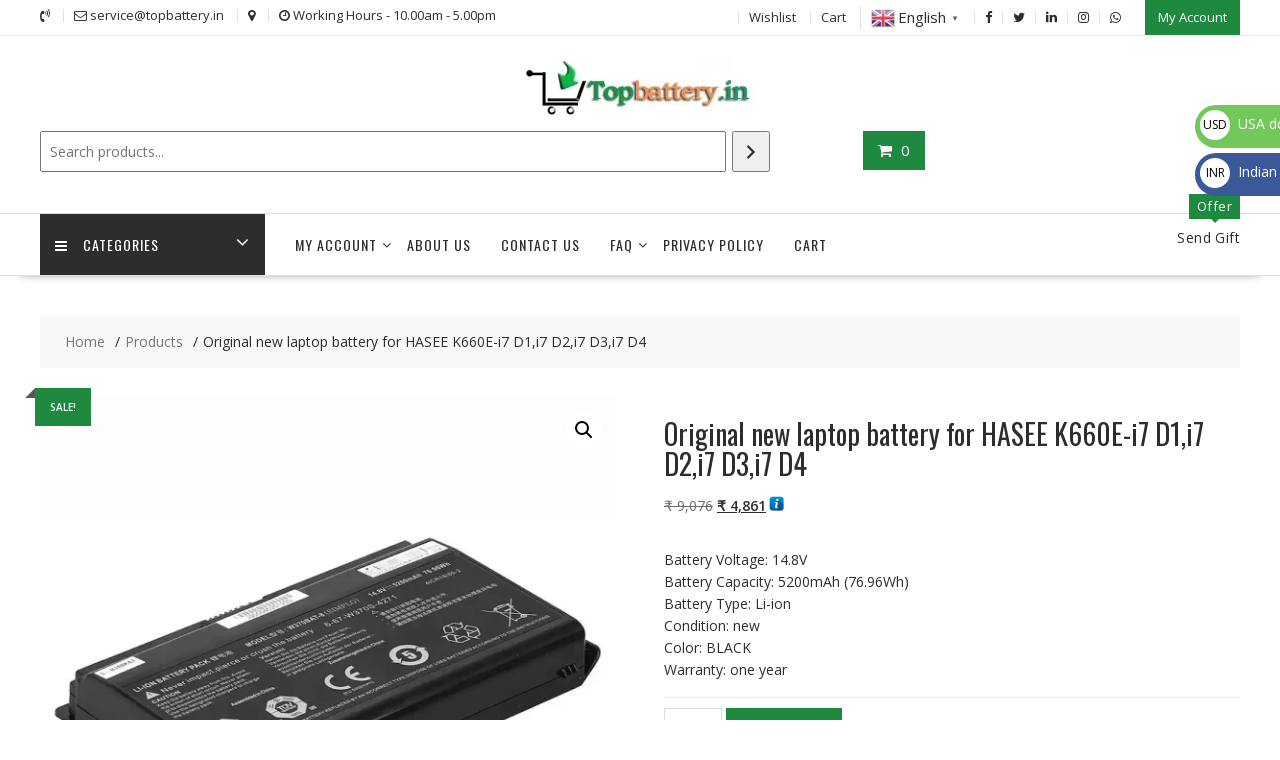

--- FILE ---
content_type: text/html; charset=UTF-8
request_url: https://topbattery.in/product/original-new-laptop-battery-for-hasee-k660e-i7-d1-sl10002-10/
body_size: 39114
content:
<!DOCTYPE html>
		<html lang="en-GB" xmlns="http://www.w3.org/1999/html">
			<head>

				<meta charset="UTF-8">
		<meta name="viewport" content="width=device-width, initial-scale=1">
		<link rel="profile" href="https://gmpg.org/xfn/11">
		<link rel="pingback" href="https://topbattery.in/xmlrpc.php">
		<meta name='robots' content='index, follow, max-image-preview:large, max-snippet:-1, max-video-preview:-1' />

	<!-- This site is optimized with the Yoast SEO plugin v26.5 - https://yoast.com/wordpress/plugins/seo/ -->
	<title>Original new laptop battery for HASEE K660E-i7 D1,i7 D2,i7 D3,i7 D4 - topbattery.in | battery online shop</title>
	<link rel="canonical" href="https://topbattery.in/product/original-new-laptop-battery-for-hasee-k660e-i7-d1-sl10002-10/" />
	<meta property="og:locale" content="en_GB" />
	<meta property="og:type" content="article" />
	<meta property="og:title" content="Original new laptop battery for HASEE K660E-i7 D1,i7 D2,i7 D3,i7 D4 - topbattery.in | battery online shop" />
	<meta property="og:description" content="Battery Voltage: 14.8V Battery Capacity: 5200mAh (76.96Wh) Battery Type: Li-ion Condition: new Color: BLACK Warranty: one year" />
	<meta property="og:url" content="https://topbattery.in/product/original-new-laptop-battery-for-hasee-k660e-i7-d1-sl10002-10/" />
	<meta property="og:site_name" content="topbattery.in | battery online shop" />
	<meta property="article:modified_time" content="2023-02-12T20:18:04+00:00" />
	<meta property="og:image" content="https://topbattery.in/wp-content/uploads/2019/07/SL10002-1.jpg" />
	<meta property="og:image:width" content="1000" />
	<meta property="og:image:height" content="1000" />
	<meta property="og:image:type" content="image/jpeg" />
	<meta name="twitter:card" content="summary_large_image" />
	<script type="application/ld+json" class="yoast-schema-graph">{"@context":"https://schema.org","@graph":[{"@type":"WebPage","@id":"https://topbattery.in/product/original-new-laptop-battery-for-hasee-k660e-i7-d1-sl10002-10/","url":"https://topbattery.in/product/original-new-laptop-battery-for-hasee-k660e-i7-d1-sl10002-10/","name":"Original new laptop battery for HASEE K660E-i7 D1,i7 D2,i7 D3,i7 D4 - topbattery.in | battery online shop","isPartOf":{"@id":"https://topbattery.in/#website"},"primaryImageOfPage":{"@id":"https://topbattery.in/product/original-new-laptop-battery-for-hasee-k660e-i7-d1-sl10002-10/#primaryimage"},"image":{"@id":"https://topbattery.in/product/original-new-laptop-battery-for-hasee-k660e-i7-d1-sl10002-10/#primaryimage"},"thumbnailUrl":"https://topbattery.in/wp-content/uploads/2023/01/SL10002-1.webp","datePublished":"2019-07-02T13:17:20+00:00","dateModified":"2023-02-12T20:18:04+00:00","breadcrumb":{"@id":"https://topbattery.in/product/original-new-laptop-battery-for-hasee-k660e-i7-d1-sl10002-10/#breadcrumb"},"inLanguage":"en-GB","potentialAction":[{"@type":"ReadAction","target":["https://topbattery.in/product/original-new-laptop-battery-for-hasee-k660e-i7-d1-sl10002-10/"]}]},{"@type":"ImageObject","inLanguage":"en-GB","@id":"https://topbattery.in/product/original-new-laptop-battery-for-hasee-k660e-i7-d1-sl10002-10/#primaryimage","url":"https://topbattery.in/wp-content/uploads/2023/01/SL10002-1.webp","contentUrl":"https://topbattery.in/wp-content/uploads/2023/01/SL10002-1.webp","width":1000,"height":1000},{"@type":"BreadcrumbList","@id":"https://topbattery.in/product/original-new-laptop-battery-for-hasee-k660e-i7-d1-sl10002-10/#breadcrumb","itemListElement":[{"@type":"ListItem","position":1,"name":"Home","item":"https://topbattery.in/"},{"@type":"ListItem","position":2,"name":"Shop","item":"https://topbattery.in/shop/"},{"@type":"ListItem","position":3,"name":"Original new laptop battery for HASEE K660E-i7 D1,i7 D2,i7 D3,i7 D4"}]},{"@type":"WebSite","@id":"https://topbattery.in/#website","url":"https://topbattery.in/","name":"topbattery.in | battery online shop","description":"topbattery.in|India battery online shop","publisher":{"@id":"https://topbattery.in/#organization"},"potentialAction":[{"@type":"SearchAction","target":{"@type":"EntryPoint","urlTemplate":"https://topbattery.in/?s={search_term_string}"},"query-input":{"@type":"PropertyValueSpecification","valueRequired":true,"valueName":"search_term_string"}}],"inLanguage":"en-GB"},{"@type":"Organization","@id":"https://topbattery.in/#organization","name":"topbattery.in | battery online shop","url":"https://topbattery.in/","logo":{"@type":"ImageObject","inLanguage":"en-GB","@id":"https://topbattery.in/#/schema/logo/image/","url":"https://topbattery.in/wp-content/uploads/2023/02/cropped-topbattery.in_-e1676279537602.webp","contentUrl":"https://topbattery.in/wp-content/uploads/2023/02/cropped-topbattery.in_-e1676279537602.webp","width":290,"height":59,"caption":"topbattery.in | battery online shop"},"image":{"@id":"https://topbattery.in/#/schema/logo/image/"}}]}</script>
	<!-- / Yoast SEO plugin. -->


<link rel='dns-prefetch' href='//fonts.googleapis.com' />
<link rel="alternate" type="application/rss+xml" title="topbattery.in | battery online shop &raquo; Feed" href="https://topbattery.in/feed/" />
<link rel="alternate" type="application/rss+xml" title="topbattery.in | battery online shop &raquo; Comments Feed" href="https://topbattery.in/comments/feed/" />
<link rel="alternate" type="application/rss+xml" title="topbattery.in | battery online shop &raquo; Original new laptop battery for HASEE K660E-i7 D1,i7 D2,i7 D3,i7 D4 Comments Feed" href="https://topbattery.in/product/original-new-laptop-battery-for-hasee-k660e-i7-d1-sl10002-10/feed/" />
<link rel="alternate" title="oEmbed (JSON)" type="application/json+oembed" href="https://topbattery.in/wp-json/oembed/1.0/embed?url=https%3A%2F%2Ftopbattery.in%2Fproduct%2Foriginal-new-laptop-battery-for-hasee-k660e-i7-d1-sl10002-10%2F" />
<link rel="alternate" title="oEmbed (XML)" type="text/xml+oembed" href="https://topbattery.in/wp-json/oembed/1.0/embed?url=https%3A%2F%2Ftopbattery.in%2Fproduct%2Foriginal-new-laptop-battery-for-hasee-k660e-i7-d1-sl10002-10%2F&#038;format=xml" />
<style id='wp-img-auto-sizes-contain-inline-css' type='text/css'>
img:is([sizes=auto i],[sizes^="auto," i]){contain-intrinsic-size:3000px 1500px}
/*# sourceURL=wp-img-auto-sizes-contain-inline-css */
</style>
<style id='wp-emoji-styles-inline-css' type='text/css'>

	img.wp-smiley, img.emoji {
		display: inline !important;
		border: none !important;
		box-shadow: none !important;
		height: 1em !important;
		width: 1em !important;
		margin: 0 0.07em !important;
		vertical-align: -0.1em !important;
		background: none !important;
		padding: 0 !important;
	}
/*# sourceURL=wp-emoji-styles-inline-css */
</style>
<style id='wp-block-library-inline-css' type='text/css'>
:root{--wp-block-synced-color:#7a00df;--wp-block-synced-color--rgb:122,0,223;--wp-bound-block-color:var(--wp-block-synced-color);--wp-editor-canvas-background:#ddd;--wp-admin-theme-color:#007cba;--wp-admin-theme-color--rgb:0,124,186;--wp-admin-theme-color-darker-10:#006ba1;--wp-admin-theme-color-darker-10--rgb:0,107,160.5;--wp-admin-theme-color-darker-20:#005a87;--wp-admin-theme-color-darker-20--rgb:0,90,135;--wp-admin-border-width-focus:2px}@media (min-resolution:192dpi){:root{--wp-admin-border-width-focus:1.5px}}.wp-element-button{cursor:pointer}:root .has-very-light-gray-background-color{background-color:#eee}:root .has-very-dark-gray-background-color{background-color:#313131}:root .has-very-light-gray-color{color:#eee}:root .has-very-dark-gray-color{color:#313131}:root .has-vivid-green-cyan-to-vivid-cyan-blue-gradient-background{background:linear-gradient(135deg,#00d084,#0693e3)}:root .has-purple-crush-gradient-background{background:linear-gradient(135deg,#34e2e4,#4721fb 50%,#ab1dfe)}:root .has-hazy-dawn-gradient-background{background:linear-gradient(135deg,#faaca8,#dad0ec)}:root .has-subdued-olive-gradient-background{background:linear-gradient(135deg,#fafae1,#67a671)}:root .has-atomic-cream-gradient-background{background:linear-gradient(135deg,#fdd79a,#004a59)}:root .has-nightshade-gradient-background{background:linear-gradient(135deg,#330968,#31cdcf)}:root .has-midnight-gradient-background{background:linear-gradient(135deg,#020381,#2874fc)}:root{--wp--preset--font-size--normal:16px;--wp--preset--font-size--huge:42px}.has-regular-font-size{font-size:1em}.has-larger-font-size{font-size:2.625em}.has-normal-font-size{font-size:var(--wp--preset--font-size--normal)}.has-huge-font-size{font-size:var(--wp--preset--font-size--huge)}.has-text-align-center{text-align:center}.has-text-align-left{text-align:left}.has-text-align-right{text-align:right}.has-fit-text{white-space:nowrap!important}#end-resizable-editor-section{display:none}.aligncenter{clear:both}.items-justified-left{justify-content:flex-start}.items-justified-center{justify-content:center}.items-justified-right{justify-content:flex-end}.items-justified-space-between{justify-content:space-between}.screen-reader-text{border:0;clip-path:inset(50%);height:1px;margin:-1px;overflow:hidden;padding:0;position:absolute;width:1px;word-wrap:normal!important}.screen-reader-text:focus{background-color:#ddd;clip-path:none;color:#444;display:block;font-size:1em;height:auto;left:5px;line-height:normal;padding:15px 23px 14px;text-decoration:none;top:5px;width:auto;z-index:100000}html :where(.has-border-color){border-style:solid}html :where([style*=border-top-color]){border-top-style:solid}html :where([style*=border-right-color]){border-right-style:solid}html :where([style*=border-bottom-color]){border-bottom-style:solid}html :where([style*=border-left-color]){border-left-style:solid}html :where([style*=border-width]){border-style:solid}html :where([style*=border-top-width]){border-top-style:solid}html :where([style*=border-right-width]){border-right-style:solid}html :where([style*=border-bottom-width]){border-bottom-style:solid}html :where([style*=border-left-width]){border-left-style:solid}html :where(img[class*=wp-image-]){height:auto;max-width:100%}:where(figure){margin:0 0 1em}html :where(.is-position-sticky){--wp-admin--admin-bar--position-offset:var(--wp-admin--admin-bar--height,0px)}@media screen and (max-width:600px){html :where(.is-position-sticky){--wp-admin--admin-bar--position-offset:0px}}

/*# sourceURL=wp-block-library-inline-css */
</style><link rel='stylesheet' id='wc-blocks-style-css' href='https://topbattery.in/wp-content/plugins/woocommerce/assets/client/blocks/wc-blocks.css?ver=wc-10.4.2' type='text/css' media='all' />
<link rel='stylesheet' id='wc-blocks-style-product-search-css' href='https://topbattery.in/wp-content/plugins/woocommerce/assets/client/blocks/product-search.css?ver=wc-10.4.2' type='text/css' media='all' />
<style id='global-styles-inline-css' type='text/css'>
:root{--wp--preset--aspect-ratio--square: 1;--wp--preset--aspect-ratio--4-3: 4/3;--wp--preset--aspect-ratio--3-4: 3/4;--wp--preset--aspect-ratio--3-2: 3/2;--wp--preset--aspect-ratio--2-3: 2/3;--wp--preset--aspect-ratio--16-9: 16/9;--wp--preset--aspect-ratio--9-16: 9/16;--wp--preset--color--black: #000000;--wp--preset--color--cyan-bluish-gray: #abb8c3;--wp--preset--color--white: #ffffff;--wp--preset--color--pale-pink: #f78da7;--wp--preset--color--vivid-red: #cf2e2e;--wp--preset--color--luminous-vivid-orange: #ff6900;--wp--preset--color--luminous-vivid-amber: #fcb900;--wp--preset--color--light-green-cyan: #7bdcb5;--wp--preset--color--vivid-green-cyan: #00d084;--wp--preset--color--pale-cyan-blue: #8ed1fc;--wp--preset--color--vivid-cyan-blue: #0693e3;--wp--preset--color--vivid-purple: #9b51e0;--wp--preset--gradient--vivid-cyan-blue-to-vivid-purple: linear-gradient(135deg,rgb(6,147,227) 0%,rgb(155,81,224) 100%);--wp--preset--gradient--light-green-cyan-to-vivid-green-cyan: linear-gradient(135deg,rgb(122,220,180) 0%,rgb(0,208,130) 100%);--wp--preset--gradient--luminous-vivid-amber-to-luminous-vivid-orange: linear-gradient(135deg,rgb(252,185,0) 0%,rgb(255,105,0) 100%);--wp--preset--gradient--luminous-vivid-orange-to-vivid-red: linear-gradient(135deg,rgb(255,105,0) 0%,rgb(207,46,46) 100%);--wp--preset--gradient--very-light-gray-to-cyan-bluish-gray: linear-gradient(135deg,rgb(238,238,238) 0%,rgb(169,184,195) 100%);--wp--preset--gradient--cool-to-warm-spectrum: linear-gradient(135deg,rgb(74,234,220) 0%,rgb(151,120,209) 20%,rgb(207,42,186) 40%,rgb(238,44,130) 60%,rgb(251,105,98) 80%,rgb(254,248,76) 100%);--wp--preset--gradient--blush-light-purple: linear-gradient(135deg,rgb(255,206,236) 0%,rgb(152,150,240) 100%);--wp--preset--gradient--blush-bordeaux: linear-gradient(135deg,rgb(254,205,165) 0%,rgb(254,45,45) 50%,rgb(107,0,62) 100%);--wp--preset--gradient--luminous-dusk: linear-gradient(135deg,rgb(255,203,112) 0%,rgb(199,81,192) 50%,rgb(65,88,208) 100%);--wp--preset--gradient--pale-ocean: linear-gradient(135deg,rgb(255,245,203) 0%,rgb(182,227,212) 50%,rgb(51,167,181) 100%);--wp--preset--gradient--electric-grass: linear-gradient(135deg,rgb(202,248,128) 0%,rgb(113,206,126) 100%);--wp--preset--gradient--midnight: linear-gradient(135deg,rgb(2,3,129) 0%,rgb(40,116,252) 100%);--wp--preset--font-size--small: 13px;--wp--preset--font-size--medium: 20px;--wp--preset--font-size--large: 36px;--wp--preset--font-size--x-large: 42px;--wp--preset--spacing--20: 0.44rem;--wp--preset--spacing--30: 0.67rem;--wp--preset--spacing--40: 1rem;--wp--preset--spacing--50: 1.5rem;--wp--preset--spacing--60: 2.25rem;--wp--preset--spacing--70: 3.38rem;--wp--preset--spacing--80: 5.06rem;--wp--preset--shadow--natural: 6px 6px 9px rgba(0, 0, 0, 0.2);--wp--preset--shadow--deep: 12px 12px 50px rgba(0, 0, 0, 0.4);--wp--preset--shadow--sharp: 6px 6px 0px rgba(0, 0, 0, 0.2);--wp--preset--shadow--outlined: 6px 6px 0px -3px rgb(255, 255, 255), 6px 6px rgb(0, 0, 0);--wp--preset--shadow--crisp: 6px 6px 0px rgb(0, 0, 0);}:where(.is-layout-flex){gap: 0.5em;}:where(.is-layout-grid){gap: 0.5em;}body .is-layout-flex{display: flex;}.is-layout-flex{flex-wrap: wrap;align-items: center;}.is-layout-flex > :is(*, div){margin: 0;}body .is-layout-grid{display: grid;}.is-layout-grid > :is(*, div){margin: 0;}:where(.wp-block-columns.is-layout-flex){gap: 2em;}:where(.wp-block-columns.is-layout-grid){gap: 2em;}:where(.wp-block-post-template.is-layout-flex){gap: 1.25em;}:where(.wp-block-post-template.is-layout-grid){gap: 1.25em;}.has-black-color{color: var(--wp--preset--color--black) !important;}.has-cyan-bluish-gray-color{color: var(--wp--preset--color--cyan-bluish-gray) !important;}.has-white-color{color: var(--wp--preset--color--white) !important;}.has-pale-pink-color{color: var(--wp--preset--color--pale-pink) !important;}.has-vivid-red-color{color: var(--wp--preset--color--vivid-red) !important;}.has-luminous-vivid-orange-color{color: var(--wp--preset--color--luminous-vivid-orange) !important;}.has-luminous-vivid-amber-color{color: var(--wp--preset--color--luminous-vivid-amber) !important;}.has-light-green-cyan-color{color: var(--wp--preset--color--light-green-cyan) !important;}.has-vivid-green-cyan-color{color: var(--wp--preset--color--vivid-green-cyan) !important;}.has-pale-cyan-blue-color{color: var(--wp--preset--color--pale-cyan-blue) !important;}.has-vivid-cyan-blue-color{color: var(--wp--preset--color--vivid-cyan-blue) !important;}.has-vivid-purple-color{color: var(--wp--preset--color--vivid-purple) !important;}.has-black-background-color{background-color: var(--wp--preset--color--black) !important;}.has-cyan-bluish-gray-background-color{background-color: var(--wp--preset--color--cyan-bluish-gray) !important;}.has-white-background-color{background-color: var(--wp--preset--color--white) !important;}.has-pale-pink-background-color{background-color: var(--wp--preset--color--pale-pink) !important;}.has-vivid-red-background-color{background-color: var(--wp--preset--color--vivid-red) !important;}.has-luminous-vivid-orange-background-color{background-color: var(--wp--preset--color--luminous-vivid-orange) !important;}.has-luminous-vivid-amber-background-color{background-color: var(--wp--preset--color--luminous-vivid-amber) !important;}.has-light-green-cyan-background-color{background-color: var(--wp--preset--color--light-green-cyan) !important;}.has-vivid-green-cyan-background-color{background-color: var(--wp--preset--color--vivid-green-cyan) !important;}.has-pale-cyan-blue-background-color{background-color: var(--wp--preset--color--pale-cyan-blue) !important;}.has-vivid-cyan-blue-background-color{background-color: var(--wp--preset--color--vivid-cyan-blue) !important;}.has-vivid-purple-background-color{background-color: var(--wp--preset--color--vivid-purple) !important;}.has-black-border-color{border-color: var(--wp--preset--color--black) !important;}.has-cyan-bluish-gray-border-color{border-color: var(--wp--preset--color--cyan-bluish-gray) !important;}.has-white-border-color{border-color: var(--wp--preset--color--white) !important;}.has-pale-pink-border-color{border-color: var(--wp--preset--color--pale-pink) !important;}.has-vivid-red-border-color{border-color: var(--wp--preset--color--vivid-red) !important;}.has-luminous-vivid-orange-border-color{border-color: var(--wp--preset--color--luminous-vivid-orange) !important;}.has-luminous-vivid-amber-border-color{border-color: var(--wp--preset--color--luminous-vivid-amber) !important;}.has-light-green-cyan-border-color{border-color: var(--wp--preset--color--light-green-cyan) !important;}.has-vivid-green-cyan-border-color{border-color: var(--wp--preset--color--vivid-green-cyan) !important;}.has-pale-cyan-blue-border-color{border-color: var(--wp--preset--color--pale-cyan-blue) !important;}.has-vivid-cyan-blue-border-color{border-color: var(--wp--preset--color--vivid-cyan-blue) !important;}.has-vivid-purple-border-color{border-color: var(--wp--preset--color--vivid-purple) !important;}.has-vivid-cyan-blue-to-vivid-purple-gradient-background{background: var(--wp--preset--gradient--vivid-cyan-blue-to-vivid-purple) !important;}.has-light-green-cyan-to-vivid-green-cyan-gradient-background{background: var(--wp--preset--gradient--light-green-cyan-to-vivid-green-cyan) !important;}.has-luminous-vivid-amber-to-luminous-vivid-orange-gradient-background{background: var(--wp--preset--gradient--luminous-vivid-amber-to-luminous-vivid-orange) !important;}.has-luminous-vivid-orange-to-vivid-red-gradient-background{background: var(--wp--preset--gradient--luminous-vivid-orange-to-vivid-red) !important;}.has-very-light-gray-to-cyan-bluish-gray-gradient-background{background: var(--wp--preset--gradient--very-light-gray-to-cyan-bluish-gray) !important;}.has-cool-to-warm-spectrum-gradient-background{background: var(--wp--preset--gradient--cool-to-warm-spectrum) !important;}.has-blush-light-purple-gradient-background{background: var(--wp--preset--gradient--blush-light-purple) !important;}.has-blush-bordeaux-gradient-background{background: var(--wp--preset--gradient--blush-bordeaux) !important;}.has-luminous-dusk-gradient-background{background: var(--wp--preset--gradient--luminous-dusk) !important;}.has-pale-ocean-gradient-background{background: var(--wp--preset--gradient--pale-ocean) !important;}.has-electric-grass-gradient-background{background: var(--wp--preset--gradient--electric-grass) !important;}.has-midnight-gradient-background{background: var(--wp--preset--gradient--midnight) !important;}.has-small-font-size{font-size: var(--wp--preset--font-size--small) !important;}.has-medium-font-size{font-size: var(--wp--preset--font-size--medium) !important;}.has-large-font-size{font-size: var(--wp--preset--font-size--large) !important;}.has-x-large-font-size{font-size: var(--wp--preset--font-size--x-large) !important;}
/*# sourceURL=global-styles-inline-css */
</style>

<style id='classic-theme-styles-inline-css' type='text/css'>
/*! This file is auto-generated */
.wp-block-button__link{color:#fff;background-color:#32373c;border-radius:9999px;box-shadow:none;text-decoration:none;padding:calc(.667em + 2px) calc(1.333em + 2px);font-size:1.125em}.wp-block-file__button{background:#32373c;color:#fff;text-decoration:none}
/*# sourceURL=/wp-includes/css/classic-themes.min.css */
</style>
<link rel='stylesheet' id='font-awesome-css' href='https://topbattery.in/wp-content/plugins/contact-widgets/assets/css/font-awesome.min.css?ver=4.7.0' type='text/css' media='all' />
<link rel='stylesheet' id='photoswipe-css' href='https://topbattery.in/wp-content/plugins/woocommerce/assets/css/photoswipe/photoswipe.min.css?ver=10.4.2' type='text/css' media='all' />
<link rel='stylesheet' id='photoswipe-default-skin-css' href='https://topbattery.in/wp-content/plugins/woocommerce/assets/css/photoswipe/default-skin/default-skin.min.css?ver=10.4.2' type='text/css' media='all' />
<link rel='stylesheet' id='woocommerce-layout-css' href='https://topbattery.in/wp-content/plugins/woocommerce/assets/css/woocommerce-layout.css?ver=10.4.2' type='text/css' media='all' />
<link rel='stylesheet' id='woocommerce-smallscreen-css' href='https://topbattery.in/wp-content/plugins/woocommerce/assets/css/woocommerce-smallscreen.css?ver=10.4.2' type='text/css' media='only screen and (max-width: 768px)' />
<link rel='stylesheet' id='woocommerce-general-css' href='https://topbattery.in/wp-content/plugins/woocommerce/assets/css/woocommerce.css?ver=10.4.2' type='text/css' media='all' />
<style id='woocommerce-inline-inline-css' type='text/css'>
.woocommerce form .form-row .required { visibility: hidden; }
/*# sourceURL=woocommerce-inline-inline-css */
</style>
<link rel='stylesheet' id='gateway-css' href='https://topbattery.in/wp-content/plugins/woocommerce-paypal-payments/modules/ppcp-button/assets/css/gateway.css?ver=3.3.1' type='text/css' media='all' />
<link rel='stylesheet' id='online-shop-googleapis-css' href='//fonts.googleapis.com/css?family=Oswald%3A400%2C300%7COpen+Sans%3A600%2C400&#038;ver=1.0.0' type='text/css' media='all' />
<link rel='stylesheet' id='select2-css' href='https://topbattery.in/wp-content/plugins/woocommerce/assets/css/select2.css?ver=10.4.2' type='text/css' media='all' />
<link rel='stylesheet' id='online-shop-style-css' href='https://topbattery.in/wp-content/themes/online-shop/style.css?ver=1.3.2' type='text/css' media='all' />
<style id='online-shop-style-inline-css' type='text/css'>

            .slider-section .at-action-wrapper .slick-arrow,
            .beside-slider .at-action-wrapper .slick-arrow,
            mark,
            .comment-form .form-submit input,
            .read-more,
            .slider-section .cat-links a,
            .featured-desc .above-entry-meta .cat-links a,
            #calendar_wrap #wp-calendar #today,
            #calendar_wrap #wp-calendar #today a,
            .wpcf7-form input.wpcf7-submit:hover,
            .breadcrumb,
            .slicknav_btn,
            .special-menu:hover,
            .slider-buttons a,
            .yith-wcwl-wrapper,
			.wc-cart-wrapper,
			.woocommerce span.onsale,
			.new-label,
			.woocommerce a.button.add_to_cart_button,
			.woocommerce a.added_to_cart,
			.woocommerce a.button.product_type_grouped,
			.woocommerce a.button.product_type_external,
			.woocommerce .single-product #respond input#submit.alt,
			.woocommerce .single-product a.button.alt,
			.woocommerce .single-product button.button.alt,
			.woocommerce .single-product input.button.alt,
			.woocommerce #respond input#submit.alt,
			.woocommerce a.button.alt,
			.woocommerce button.button.alt,
			.woocommerce input.button.alt,
			.woocommerce .widget_shopping_cart_content .buttons a.button,
			.woocommerce div.product .woocommerce-tabs ul.tabs li:hover,
			.woocommerce div.product .woocommerce-tabs ul.tabs li.active,
			.woocommerce .cart .button,
			.woocommerce .cart input.button,
			.woocommerce input.button:disabled, 
			.woocommerce input.button:disabled[disabled],
			.woocommerce input.button:disabled:hover, 
			.woocommerce input.button:disabled[disabled]:hover,
			 .wc-cat-feature .cat-title,
			 .single-item .icon,
			 .menu-right-highlight-text,
			 .woocommerce nav.woocommerce-pagination ul li a:focus, 
			 .woocommerce nav.woocommerce-pagination ul li a:hover, 
			 .woocommerce nav.woocommerce-pagination ul li span.current,
			 .woocommerce a.button.wc-forward,
			 a.my-account,
			 .woocommerce .widget_price_filter .ui-slider .ui-slider-range,
			 .woocommerce .widget_price_filter .ui-slider .ui-slider-handle {
                background: #1f893f;
                color:#fff;
            }
             a:hover,
             a:focus,
            .screen-reader-text:focus,
            .socials a:hover,
            .socials a:focus,
            .site-title a,
            .widget_search input#s,
            .search-block #searchsubmit,
            .widget_search #searchsubmit,
            .footer-sidebar .featured-desc .below-entry-meta a:hover,
            .footer-sidebar .featured-desc .below-entry-meta a:focus,
            .slider-section .slide-title:hover,
            .slider-feature-wrap a:hover,
            .slider-feature-wrap a:focus,
            .featured-desc .below-entry-meta span:hover,
            .posted-on a:hover,
            .cat-links a:hover,
            .comments-link a:hover,
            .edit-link a:hover,
            .tags-links a:hover,
            .byline a:hover,
            .nav-links a:hover,
            .posted-on a:focus,
            .cat-links a:focus,
            .comments-link a:focus,
            .edit-link a:focus,
            .tags-links a:focus,
            .byline a:focus,
            .nav-links a:focus,
            .comment-form .form-submit input:hover, .read-more:hover,
            .comment-form .form-submit input:hover, .read-more:focus,
            #online-shop-breadcrumbs a:hover,
            #online-shop-breadcrumbs a:focus,
            .wpcf7-form input.wpcf7-submit,
            .header-wrapper .menu li:hover > a,
            .header-wrapper .menu > li.current-menu-item > a,
            .header-wrapper .menu > li.current-menu-parent > a,
            .header-wrapper .menu > li.current_page_parent > a,
            .header-wrapper .menu > li.current_page_ancestor > a,
            .header-wrapper .main-navigation ul ul.sub-menu li:hover > a ,
            .woocommerce .star-rating, 
            .woocommerce ul.products li.product .star-rating,
            .woocommerce p.stars a,
            .woocommerce ul.products li.product .price,
            .woocommerce ul.products li.product .price ins .amount,
            .woocommerce a.button.add_to_cart_button:hover,
            .woocommerce a.added_to_cart:hover,
            .woocommerce a.button.product_type_grouped:hover,
            .woocommerce a.button.product_type_external:hover,
            .woocommerce .cart .button:hover,
            .woocommerce .cart input.button:hover,
            .woocommerce #respond input#submit.alt:hover,
			.woocommerce a.button.alt:hover,
			.woocommerce button.button.alt:hover,
			.woocommerce input.button.alt:hover,
			.woocommerce .woocommerce-info .button:hover,
			.woocommerce .widget_shopping_cart_content .buttons a.button:hover,
			.woocommerce div.product .woocommerce-tabs ul.tabs li a,
			.at-cat-product-wrap .product-details h3 a:hover,
			.at-tabs >span.active,
			.feature-promo .single-unit .page-details .title,
			.woocommerce-message::before,
			a.my-account:hover{
                color: #1f893f;
            }
        .comment-form .form-submit input, 
        .read-more,
            .widget_search input#s,
            .tagcloud a,
            .woocommerce .cart .button, 
            .woocommerce .cart input.button,
            .woocommerce a.button.add_to_cart_button,
            .woocommerce a.added_to_cart,
            .woocommerce a.button.product_type_grouped,
            .woocommerce a.button.product_type_external,
            .woocommerce .cart .button,
            .woocommerce .cart input.button
            .woocommerce .single-product #respond input#submit.alt,
			.woocommerce .single-product a.button.alt,
			.woocommerce .single-product button.button.alt,
			.woocommerce .single-product input.button.alt,
			.woocommerce #respond input#submit.alt,
			.woocommerce a.button.alt,
			.woocommerce button.button.alt,
			.woocommerce input.button.alt,
			.woocommerce .widget_shopping_cart_content .buttons a.button,
			.woocommerce div.product .woocommerce-tabs ul.tabs:before,
			a.my-account,
            .slick-arrow:hover{
                border: 1px solid #1f893f;
            }
            .nav-links .nav-previous a:hover,
            .nav-links .nav-next a:hover{
                border-top: 1px solid #1f893f;
            }
            .at-title-action-wrapper,
            .page-header .page-title,
            .blog-no-image article.post.sticky,
             article.post.sticky,
             .related.products > h2,
             .cross-sells > h2,
             .cart_totals  > h2,
             .woocommerce-order-details > h2,
             .woocommerce-customer-details > h2,
             .comments-title{
                border-bottom: 1px solid #1f893f;
            }
            .wpcf7-form input.wpcf7-submit{
                border: 2px solid #1f893f;
            }
            .breadcrumb::after {
                border-left: 5px solid #1f893f;
            }
            /*header cart*/
            .site-header .widget_shopping_cart{
                border-bottom: 3px solid #1f893f;
                border-top: 3px solid #1f893f;
            }
            .site-header .widget_shopping_cart:before {
                border-bottom: 10px solid #1f893f;
            }
            .woocommerce-message {
                border-top-color: #1f893f;
            }
        @media screen and (max-width:992px){
                .slicknav_btn{
                    border: 1px solid #1f893f;
                }
                .slicknav_btn.slicknav_open{
                    border: 1px solid #ffffff;
                }
                .slicknav_nav li.current-menu-ancestor > a,
                .slicknav_nav li.current-menu-item  > a,
                .slicknav_nav li.current_page_item > a,
                .slicknav_nav li.current_page_item .slicknav_item > span{
                    color: #1f893f;
                }
            }
        .header-wrapper .menu li .at-menu-desc:after,
          .menu-right-highlight-text:after{
            border-top-color:#1f893f;
          }
          .woocommerce .woocommerce-MyAccount-navigation ul li.is-active a:after{
            border-left-color:#1f893f;
          }
          .woocommerce .woocommerce-MyAccount-navigation ul li.is-active a,
          .woocommerce .woocommerce-MyAccount-navigation ul li.is-active a:hover{
              background:#1f893f;

          }
          .header-wrapper .menu li .at-menu-desc,
          .widget_online_shop_wc_taxonomies .acme-single-cat .cat-title{
              background:#1f893f;
          }
        }
                    .cat-links .at-cat-item-1{
                    color: #1f893f;
                    }
                    
                    .cat-links .at-cat-item-1:hover{
                    color: #2d2d2d;
                    }
                    
                    .cat-links .at-cat-item-29{
                    color: #1f893f;
                    }
                    
                    .cat-links .at-cat-item-29:hover{
                    color: #2d2d2d;
                    }
                    
                    .cat-links .at-cat-item-30{
                    color: #1f893f;
                    }
                    
                    .cat-links .at-cat-item-30:hover{
                    color: #2d2d2d;
                    }
                    
                    .cat-links .at-cat-item-31{
                    color: #1f893f;
                    }
                    
                    .cat-links .at-cat-item-31:hover{
                    color: #2d2d2d;
                    }
                    
                    .cat-links .at-cat-item-32{
                    color: #1f893f;
                    }
                    
                    .cat-links .at-cat-item-32:hover{
                    color: #2d2d2d;
                    }
                    
                    .cat-links .at-cat-item-68{
                    color: #1f893f;
                    }
                    
                    .cat-links .at-cat-item-68:hover{
                    color: #2d2d2d;
                    }
                    
                    .cat-links .at-cat-item-69{
                    color: #1f893f;
                    }
                    
                    .cat-links .at-cat-item-69:hover{
                    color: #2d2d2d;
                    }
                    
                    .cat-links .at-cat-item-70{
                    color: #1f893f;
                    }
                    
                    .cat-links .at-cat-item-70:hover{
                    color: #2d2d2d;
                    }
                    
                    .cat-links .at-cat-item-71{
                    color: #1f893f;
                    }
                    
                    .cat-links .at-cat-item-71:hover{
                    color: #2d2d2d;
                    }
                    
                    .cat-links .at-cat-item-72{
                    color: #1f893f;
                    }
                    
                    .cat-links .at-cat-item-72:hover{
                    color: #2d2d2d;
                    }
                    
                    .cat-links .at-cat-item-73{
                    color: #1f893f;
                    }
                    
                    .cat-links .at-cat-item-73:hover{
                    color: #2d2d2d;
                    }
                    
                    .cat-links .at-cat-item-74{
                    color: #1f893f;
                    }
                    
                    .cat-links .at-cat-item-74:hover{
                    color: #2d2d2d;
                    }
                    
                    .cat-links .at-cat-item-75{
                    color: #1f893f;
                    }
                    
                    .cat-links .at-cat-item-75:hover{
                    color: #2d2d2d;
                    }
                    
                    .cat-links .at-cat-item-76{
                    color: #1f893f;
                    }
                    
                    .cat-links .at-cat-item-76:hover{
                    color: #2d2d2d;
                    }
                    
                    .cat-links .at-cat-item-77{
                    color: #1f893f;
                    }
                    
                    .cat-links .at-cat-item-77:hover{
                    color: #2d2d2d;
                    }
                    
                    .cat-links .at-cat-item-78{
                    color: #1f893f;
                    }
                    
                    .cat-links .at-cat-item-78:hover{
                    color: #2d2d2d;
                    }
                    
                    .cat-links .at-cat-item-79{
                    color: #1f893f;
                    }
                    
                    .cat-links .at-cat-item-79:hover{
                    color: #2d2d2d;
                    }
                    
                    .cat-links .at-cat-item-80{
                    color: #1f893f;
                    }
                    
                    .cat-links .at-cat-item-80:hover{
                    color: #2d2d2d;
                    }
                    
                    .cat-links .at-cat-item-81{
                    color: #1f893f;
                    }
                    
                    .cat-links .at-cat-item-81:hover{
                    color: #2d2d2d;
                    }
                    
                    .cat-links .at-cat-item-82{
                    color: #1f893f;
                    }
                    
                    .cat-links .at-cat-item-82:hover{
                    color: #2d2d2d;
                    }
                    
                    .cat-links .at-cat-item-83{
                    color: #1f893f;
                    }
                    
                    .cat-links .at-cat-item-83:hover{
                    color: #2d2d2d;
                    }
                    
                    .cat-links .at-cat-item-84{
                    color: #1f893f;
                    }
                    
                    .cat-links .at-cat-item-84:hover{
                    color: #2d2d2d;
                    }
                    
                    .cat-links .at-cat-item-85{
                    color: #1f893f;
                    }
                    
                    .cat-links .at-cat-item-85:hover{
                    color: #2d2d2d;
                    }
                    
                    .cat-links .at-cat-item-86{
                    color: #1f893f;
                    }
                    
                    .cat-links .at-cat-item-86:hover{
                    color: #2d2d2d;
                    }
                    
                    .cat-links .at-cat-item-87{
                    color: #1f893f;
                    }
                    
                    .cat-links .at-cat-item-87:hover{
                    color: #2d2d2d;
                    }
                    
                    .cat-links .at-cat-item-88{
                    color: #1f893f;
                    }
                    
                    .cat-links .at-cat-item-88:hover{
                    color: #2d2d2d;
                    }
                    
                    .cat-links .at-cat-item-89{
                    color: #1f893f;
                    }
                    
                    .cat-links .at-cat-item-89:hover{
                    color: #2d2d2d;
                    }
                    
                    .cat-links .at-cat-item-90{
                    color: #1f893f;
                    }
                    
                    .cat-links .at-cat-item-90:hover{
                    color: #2d2d2d;
                    }
                    
                    .cat-links .at-cat-item-91{
                    color: #1f893f;
                    }
                    
                    .cat-links .at-cat-item-91:hover{
                    color: #2d2d2d;
                    }
                    
                    .cat-links .at-cat-item-92{
                    color: #1f893f;
                    }
                    
                    .cat-links .at-cat-item-92:hover{
                    color: #2d2d2d;
                    }
                    
                    .cat-links .at-cat-item-93{
                    color: #1f893f;
                    }
                    
                    .cat-links .at-cat-item-93:hover{
                    color: #2d2d2d;
                    }
                    
                    .cat-links .at-cat-item-94{
                    color: #1f893f;
                    }
                    
                    .cat-links .at-cat-item-94:hover{
                    color: #2d2d2d;
                    }
                    
                    .cat-links .at-cat-item-95{
                    color: #1f893f;
                    }
                    
                    .cat-links .at-cat-item-95:hover{
                    color: #2d2d2d;
                    }
                    
                    .cat-links .at-cat-item-96{
                    color: #1f893f;
                    }
                    
                    .cat-links .at-cat-item-96:hover{
                    color: #2d2d2d;
                    }
                    
                    .cat-links .at-cat-item-97{
                    color: #1f893f;
                    }
                    
                    .cat-links .at-cat-item-97:hover{
                    color: #2d2d2d;
                    }
                    
                    .cat-links .at-cat-item-98{
                    color: #1f893f;
                    }
                    
                    .cat-links .at-cat-item-98:hover{
                    color: #2d2d2d;
                    }
                    
                    .cat-links .at-cat-item-99{
                    color: #1f893f;
                    }
                    
                    .cat-links .at-cat-item-99:hover{
                    color: #2d2d2d;
                    }
                    
                    .cat-links .at-cat-item-100{
                    color: #1f893f;
                    }
                    
                    .cat-links .at-cat-item-100:hover{
                    color: #2d2d2d;
                    }
                    
                    .cat-links .at-cat-item-101{
                    color: #1f893f;
                    }
                    
                    .cat-links .at-cat-item-101:hover{
                    color: #2d2d2d;
                    }
                    
                    .cat-links .at-cat-item-102{
                    color: #1f893f;
                    }
                    
                    .cat-links .at-cat-item-102:hover{
                    color: #2d2d2d;
                    }
                    
                    .cat-links .at-cat-item-103{
                    color: #1f893f;
                    }
                    
                    .cat-links .at-cat-item-103:hover{
                    color: #2d2d2d;
                    }
                    
                    .cat-links .at-cat-item-104{
                    color: #1f893f;
                    }
                    
                    .cat-links .at-cat-item-104:hover{
                    color: #2d2d2d;
                    }
                    
                    .cat-links .at-cat-item-105{
                    color: #1f893f;
                    }
                    
                    .cat-links .at-cat-item-105:hover{
                    color: #2d2d2d;
                    }
                    
                    .cat-links .at-cat-item-106{
                    color: #1f893f;
                    }
                    
                    .cat-links .at-cat-item-106:hover{
                    color: #2d2d2d;
                    }
                    
                    .cat-links .at-cat-item-107{
                    color: #1f893f;
                    }
                    
                    .cat-links .at-cat-item-107:hover{
                    color: #2d2d2d;
                    }
                    
                    .cat-links .at-cat-item-108{
                    color: #1f893f;
                    }
                    
                    .cat-links .at-cat-item-108:hover{
                    color: #2d2d2d;
                    }
                    
                    .cat-links .at-cat-item-109{
                    color: #1f893f;
                    }
                    
                    .cat-links .at-cat-item-109:hover{
                    color: #2d2d2d;
                    }
                    
                    .cat-links .at-cat-item-110{
                    color: #1f893f;
                    }
                    
                    .cat-links .at-cat-item-110:hover{
                    color: #2d2d2d;
                    }
                    
                    .cat-links .at-cat-item-111{
                    color: #1f893f;
                    }
                    
                    .cat-links .at-cat-item-111:hover{
                    color: #2d2d2d;
                    }
                    
                    .cat-links .at-cat-item-112{
                    color: #1f893f;
                    }
                    
                    .cat-links .at-cat-item-112:hover{
                    color: #2d2d2d;
                    }
                    
                    .cat-links .at-cat-item-113{
                    color: #1f893f;
                    }
                    
                    .cat-links .at-cat-item-113:hover{
                    color: #2d2d2d;
                    }
                    
                    .cat-links .at-cat-item-114{
                    color: #1f893f;
                    }
                    
                    .cat-links .at-cat-item-114:hover{
                    color: #2d2d2d;
                    }
                    
                    .cat-links .at-cat-item-115{
                    color: #1f893f;
                    }
                    
                    .cat-links .at-cat-item-115:hover{
                    color: #2d2d2d;
                    }
                    
                    .cat-links .at-cat-item-116{
                    color: #1f893f;
                    }
                    
                    .cat-links .at-cat-item-116:hover{
                    color: #2d2d2d;
                    }
                    
                    .cat-links .at-cat-item-117{
                    color: #1f893f;
                    }
                    
                    .cat-links .at-cat-item-117:hover{
                    color: #2d2d2d;
                    }
                    
                    .cat-links .at-cat-item-118{
                    color: #1f893f;
                    }
                    
                    .cat-links .at-cat-item-118:hover{
                    color: #2d2d2d;
                    }
                    
                    .cat-links .at-cat-item-119{
                    color: #1f893f;
                    }
                    
                    .cat-links .at-cat-item-119:hover{
                    color: #2d2d2d;
                    }
                    
                    .cat-links .at-cat-item-120{
                    color: #1f893f;
                    }
                    
                    .cat-links .at-cat-item-120:hover{
                    color: #2d2d2d;
                    }
                    
                    .cat-links .at-cat-item-121{
                    color: #1f893f;
                    }
                    
                    .cat-links .at-cat-item-121:hover{
                    color: #2d2d2d;
                    }
                    
                    .cat-links .at-cat-item-122{
                    color: #1f893f;
                    }
                    
                    .cat-links .at-cat-item-122:hover{
                    color: #2d2d2d;
                    }
                    
                    .cat-links .at-cat-item-123{
                    color: #1f893f;
                    }
                    
                    .cat-links .at-cat-item-123:hover{
                    color: #2d2d2d;
                    }
                    
                    .cat-links .at-cat-item-124{
                    color: #1f893f;
                    }
                    
                    .cat-links .at-cat-item-124:hover{
                    color: #2d2d2d;
                    }
                    
                    .cat-links .at-cat-item-125{
                    color: #1f893f;
                    }
                    
                    .cat-links .at-cat-item-125:hover{
                    color: #2d2d2d;
                    }
                    
                    .cat-links .at-cat-item-126{
                    color: #1f893f;
                    }
                    
                    .cat-links .at-cat-item-126:hover{
                    color: #2d2d2d;
                    }
                    
                    .cat-links .at-cat-item-127{
                    color: #1f893f;
                    }
                    
                    .cat-links .at-cat-item-127:hover{
                    color: #2d2d2d;
                    }
                    
                    .cat-links .at-cat-item-128{
                    color: #1f893f;
                    }
                    
                    .cat-links .at-cat-item-128:hover{
                    color: #2d2d2d;
                    }
                    
                    .cat-links .at-cat-item-129{
                    color: #1f893f;
                    }
                    
                    .cat-links .at-cat-item-129:hover{
                    color: #2d2d2d;
                    }
                    
                    .cat-links .at-cat-item-130{
                    color: #1f893f;
                    }
                    
                    .cat-links .at-cat-item-130:hover{
                    color: #2d2d2d;
                    }
                    
                    .cat-links .at-cat-item-131{
                    color: #1f893f;
                    }
                    
                    .cat-links .at-cat-item-131:hover{
                    color: #2d2d2d;
                    }
                    
                    .cat-links .at-cat-item-132{
                    color: #1f893f;
                    }
                    
                    .cat-links .at-cat-item-132:hover{
                    color: #2d2d2d;
                    }
                    
                    .cat-links .at-cat-item-133{
                    color: #1f893f;
                    }
                    
                    .cat-links .at-cat-item-133:hover{
                    color: #2d2d2d;
                    }
                    
                    .cat-links .at-cat-item-134{
                    color: #1f893f;
                    }
                    
                    .cat-links .at-cat-item-134:hover{
                    color: #2d2d2d;
                    }
                    
                    .cat-links .at-cat-item-135{
                    color: #1f893f;
                    }
                    
                    .cat-links .at-cat-item-135:hover{
                    color: #2d2d2d;
                    }
                    
                    .cat-links .at-cat-item-136{
                    color: #1f893f;
                    }
                    
                    .cat-links .at-cat-item-136:hover{
                    color: #2d2d2d;
                    }
                    
                    .cat-links .at-cat-item-137{
                    color: #1f893f;
                    }
                    
                    .cat-links .at-cat-item-137:hover{
                    color: #2d2d2d;
                    }
                    
                    .cat-links .at-cat-item-138{
                    color: #1f893f;
                    }
                    
                    .cat-links .at-cat-item-138:hover{
                    color: #2d2d2d;
                    }
                    
                    .cat-links .at-cat-item-139{
                    color: #1f893f;
                    }
                    
                    .cat-links .at-cat-item-139:hover{
                    color: #2d2d2d;
                    }
                    
                    .cat-links .at-cat-item-140{
                    color: #1f893f;
                    }
                    
                    .cat-links .at-cat-item-140:hover{
                    color: #2d2d2d;
                    }
                    
                    .cat-links .at-cat-item-141{
                    color: #1f893f;
                    }
                    
                    .cat-links .at-cat-item-141:hover{
                    color: #2d2d2d;
                    }
                    
                    .cat-links .at-cat-item-142{
                    color: #1f893f;
                    }
                    
                    .cat-links .at-cat-item-142:hover{
                    color: #2d2d2d;
                    }
                    
                    .cat-links .at-cat-item-143{
                    color: #1f893f;
                    }
                    
                    .cat-links .at-cat-item-143:hover{
                    color: #2d2d2d;
                    }
                    
                    .cat-links .at-cat-item-144{
                    color: #1f893f;
                    }
                    
                    .cat-links .at-cat-item-144:hover{
                    color: #2d2d2d;
                    }
                    
                    .cat-links .at-cat-item-145{
                    color: #1f893f;
                    }
                    
                    .cat-links .at-cat-item-145:hover{
                    color: #2d2d2d;
                    }
                    
                    .cat-links .at-cat-item-146{
                    color: #1f893f;
                    }
                    
                    .cat-links .at-cat-item-146:hover{
                    color: #2d2d2d;
                    }
                    
                    .cat-links .at-cat-item-147{
                    color: #1f893f;
                    }
                    
                    .cat-links .at-cat-item-147:hover{
                    color: #2d2d2d;
                    }
                    
                    .cat-links .at-cat-item-148{
                    color: #1f893f;
                    }
                    
                    .cat-links .at-cat-item-148:hover{
                    color: #2d2d2d;
                    }
                    
                    .cat-links .at-cat-item-149{
                    color: #1f893f;
                    }
                    
                    .cat-links .at-cat-item-149:hover{
                    color: #2d2d2d;
                    }
                    
                    .cat-links .at-cat-item-151{
                    color: #1f893f;
                    }
                    
                    .cat-links .at-cat-item-151:hover{
                    color: #2d2d2d;
                    }
                    
                    .cat-links .at-cat-item-152{
                    color: #1f893f;
                    }
                    
                    .cat-links .at-cat-item-152:hover{
                    color: #2d2d2d;
                    }
                    
                    .cat-links .at-cat-item-153{
                    color: #1f893f;
                    }
                    
                    .cat-links .at-cat-item-153:hover{
                    color: #2d2d2d;
                    }
                    
                    .cat-links .at-cat-item-154{
                    color: #1f893f;
                    }
                    
                    .cat-links .at-cat-item-154:hover{
                    color: #2d2d2d;
                    }
                    
                    .cat-links .at-cat-item-155{
                    color: #1f893f;
                    }
                    
                    .cat-links .at-cat-item-155:hover{
                    color: #2d2d2d;
                    }
                    
                    .cat-links .at-cat-item-156{
                    color: #1f893f;
                    }
                    
                    .cat-links .at-cat-item-156:hover{
                    color: #2d2d2d;
                    }
                    
                    .cat-links .at-cat-item-157{
                    color: #1f893f;
                    }
                    
                    .cat-links .at-cat-item-157:hover{
                    color: #2d2d2d;
                    }
                    
                    .cat-links .at-cat-item-158{
                    color: #1f893f;
                    }
                    
                    .cat-links .at-cat-item-158:hover{
                    color: #2d2d2d;
                    }
                    
                    .cat-links .at-cat-item-159{
                    color: #1f893f;
                    }
                    
                    .cat-links .at-cat-item-159:hover{
                    color: #2d2d2d;
                    }
                    
                    .cat-links .at-cat-item-160{
                    color: #1f893f;
                    }
                    
                    .cat-links .at-cat-item-160:hover{
                    color: #2d2d2d;
                    }
                    
                    .cat-links .at-cat-item-161{
                    color: #1f893f;
                    }
                    
                    .cat-links .at-cat-item-161:hover{
                    color: #2d2d2d;
                    }
                    
                    .cat-links .at-cat-item-162{
                    color: #1f893f;
                    }
                    
                    .cat-links .at-cat-item-162:hover{
                    color: #2d2d2d;
                    }
                    
                    .cat-links .at-cat-item-163{
                    color: #1f893f;
                    }
                    
                    .cat-links .at-cat-item-163:hover{
                    color: #2d2d2d;
                    }
                    
                    .cat-links .at-cat-item-164{
                    color: #1f893f;
                    }
                    
                    .cat-links .at-cat-item-164:hover{
                    color: #2d2d2d;
                    }
                    
                    .cat-links .at-cat-item-165{
                    color: #1f893f;
                    }
                    
                    .cat-links .at-cat-item-165:hover{
                    color: #2d2d2d;
                    }
                    
                    .cat-links .at-cat-item-166{
                    color: #1f893f;
                    }
                    
                    .cat-links .at-cat-item-166:hover{
                    color: #2d2d2d;
                    }
                    
                    .cat-links .at-cat-item-167{
                    color: #1f893f;
                    }
                    
                    .cat-links .at-cat-item-167:hover{
                    color: #2d2d2d;
                    }
                    
                    .cat-links .at-cat-item-168{
                    color: #1f893f;
                    }
                    
                    .cat-links .at-cat-item-168:hover{
                    color: #2d2d2d;
                    }
                    
                    .cat-links .at-cat-item-169{
                    color: #1f893f;
                    }
                    
                    .cat-links .at-cat-item-169:hover{
                    color: #2d2d2d;
                    }
                    
                    .cat-links .at-cat-item-170{
                    color: #1f893f;
                    }
                    
                    .cat-links .at-cat-item-170:hover{
                    color: #2d2d2d;
                    }
                    
                    .cat-links .at-cat-item-171{
                    color: #1f893f;
                    }
                    
                    .cat-links .at-cat-item-171:hover{
                    color: #2d2d2d;
                    }
                    
                    .cat-links .at-cat-item-172{
                    color: #1f893f;
                    }
                    
                    .cat-links .at-cat-item-172:hover{
                    color: #2d2d2d;
                    }
                    
                    .cat-links .at-cat-item-173{
                    color: #1f893f;
                    }
                    
                    .cat-links .at-cat-item-173:hover{
                    color: #2d2d2d;
                    }
                    
                    .cat-links .at-cat-item-174{
                    color: #1f893f;
                    }
                    
                    .cat-links .at-cat-item-174:hover{
                    color: #2d2d2d;
                    }
                    
                    .cat-links .at-cat-item-175{
                    color: #1f893f;
                    }
                    
                    .cat-links .at-cat-item-175:hover{
                    color: #2d2d2d;
                    }
                    
                    .cat-links .at-cat-item-176{
                    color: #1f893f;
                    }
                    
                    .cat-links .at-cat-item-176:hover{
                    color: #2d2d2d;
                    }
                    
                    .cat-links .at-cat-item-177{
                    color: #1f893f;
                    }
                    
                    .cat-links .at-cat-item-177:hover{
                    color: #2d2d2d;
                    }
                    
                    .cat-links .at-cat-item-178{
                    color: #1f893f;
                    }
                    
                    .cat-links .at-cat-item-178:hover{
                    color: #2d2d2d;
                    }
                    
                    .cat-links .at-cat-item-179{
                    color: #1f893f;
                    }
                    
                    .cat-links .at-cat-item-179:hover{
                    color: #2d2d2d;
                    }
                    
                    .cat-links .at-cat-item-180{
                    color: #1f893f;
                    }
                    
                    .cat-links .at-cat-item-180:hover{
                    color: #2d2d2d;
                    }
                    
                    .cat-links .at-cat-item-181{
                    color: #1f893f;
                    }
                    
                    .cat-links .at-cat-item-181:hover{
                    color: #2d2d2d;
                    }
                    
                    .cat-links .at-cat-item-184{
                    color: #1f893f;
                    }
                    
                    .cat-links .at-cat-item-184:hover{
                    color: #2d2d2d;
                    }
                    
                    .cat-links .at-cat-item-185{
                    color: #1f893f;
                    }
                    
                    .cat-links .at-cat-item-185:hover{
                    color: #2d2d2d;
                    }
                    
                    .cat-links .at-cat-item-186{
                    color: #1f893f;
                    }
                    
                    .cat-links .at-cat-item-186:hover{
                    color: #2d2d2d;
                    }
                    
                    .cat-links .at-cat-item-187{
                    color: #1f893f;
                    }
                    
                    .cat-links .at-cat-item-187:hover{
                    color: #2d2d2d;
                    }
                    
                    .cat-links .at-cat-item-190{
                    color: #1f893f;
                    }
                    
                    .cat-links .at-cat-item-190:hover{
                    color: #2d2d2d;
                    }
                    
                    .cat-links .at-cat-item-194{
                    color: #1f893f;
                    }
                    
                    .cat-links .at-cat-item-194:hover{
                    color: #2d2d2d;
                    }
                    
/*# sourceURL=online-shop-style-inline-css */
</style>
<link rel='stylesheet' id='slick-css' href='https://topbattery.in/wp-content/themes/online-shop/assets/library/slick/slick.css?ver=1.8.1' type='text/css' media='all' />
<link rel='stylesheet' id='online-shop-block-front-styles-css' href='https://topbattery.in/wp-content/themes/online-shop/acmethemes/gutenberg/gutenberg-front.css?ver=1.0' type='text/css' media='all' />
<link rel='stylesheet' id='flexible-shipping-free-shipping-css' href='https://topbattery.in/wp-content/plugins/flexible-shipping/assets/dist/css/free-shipping.css?ver=6.4.5.2' type='text/css' media='all' />
<script type="text/javascript" src="https://topbattery.in/wp-includes/js/jquery/jquery.min.js?ver=3.7.1" id="jquery-core-js"></script>
<script type="text/javascript" src="https://topbattery.in/wp-includes/js/jquery/jquery-migrate.min.js?ver=3.4.1" id="jquery-migrate-js"></script>
<script type="text/javascript" src="https://topbattery.in/wp-content/plugins/woocommerce/assets/js/jquery-blockui/jquery.blockUI.min.js?ver=2.7.0-wc.10.4.2" id="wc-jquery-blockui-js" defer="defer" data-wp-strategy="defer"></script>
<script type="text/javascript" id="wc-add-to-cart-js-extra">
/* <![CDATA[ */
var wc_add_to_cart_params = {"ajax_url":"/wp-admin/admin-ajax.php","wc_ajax_url":"/?wc-ajax=%%endpoint%%","i18n_view_cart":"View basket","cart_url":"https://topbattery.in/cart/","is_cart":"","cart_redirect_after_add":"yes"};
//# sourceURL=wc-add-to-cart-js-extra
/* ]]> */
</script>
<script type="text/javascript" src="https://topbattery.in/wp-content/plugins/woocommerce/assets/js/frontend/add-to-cart.min.js?ver=10.4.2" id="wc-add-to-cart-js" defer="defer" data-wp-strategy="defer"></script>
<script type="text/javascript" src="https://topbattery.in/wp-content/plugins/woocommerce/assets/js/zoom/jquery.zoom.min.js?ver=1.7.21-wc.10.4.2" id="wc-zoom-js" defer="defer" data-wp-strategy="defer"></script>
<script type="text/javascript" src="https://topbattery.in/wp-content/plugins/woocommerce/assets/js/flexslider/jquery.flexslider.min.js?ver=2.7.2-wc.10.4.2" id="wc-flexslider-js" defer="defer" data-wp-strategy="defer"></script>
<script type="text/javascript" src="https://topbattery.in/wp-content/plugins/woocommerce/assets/js/photoswipe/photoswipe.min.js?ver=4.1.1-wc.10.4.2" id="wc-photoswipe-js" defer="defer" data-wp-strategy="defer"></script>
<script type="text/javascript" src="https://topbattery.in/wp-content/plugins/woocommerce/assets/js/photoswipe/photoswipe-ui-default.min.js?ver=4.1.1-wc.10.4.2" id="wc-photoswipe-ui-default-js" defer="defer" data-wp-strategy="defer"></script>
<script type="text/javascript" id="wc-single-product-js-extra">
/* <![CDATA[ */
var wc_single_product_params = {"i18n_required_rating_text":"Please select a rating","i18n_rating_options":["1 of 5 stars","2 of 5 stars","3 of 5 stars","4 of 5 stars","5 of 5 stars"],"i18n_product_gallery_trigger_text":"View full-screen image gallery","review_rating_required":"yes","flexslider":{"rtl":false,"animation":"slide","smoothHeight":true,"directionNav":false,"controlNav":"thumbnails","slideshow":false,"animationSpeed":500,"animationLoop":false,"allowOneSlide":false},"zoom_enabled":"1","zoom_options":[],"photoswipe_enabled":"1","photoswipe_options":{"shareEl":false,"closeOnScroll":false,"history":false,"hideAnimationDuration":0,"showAnimationDuration":0},"flexslider_enabled":"1"};
//# sourceURL=wc-single-product-js-extra
/* ]]> */
</script>
<script type="text/javascript" src="https://topbattery.in/wp-content/plugins/woocommerce/assets/js/frontend/single-product.min.js?ver=10.4.2" id="wc-single-product-js" defer="defer" data-wp-strategy="defer"></script>
<script type="text/javascript" src="https://topbattery.in/wp-content/plugins/woocommerce/assets/js/js-cookie/js.cookie.min.js?ver=2.1.4-wc.10.4.2" id="wc-js-cookie-js" defer="defer" data-wp-strategy="defer"></script>
<script type="text/javascript" id="woocommerce-js-extra">
/* <![CDATA[ */
var woocommerce_params = {"ajax_url":"/wp-admin/admin-ajax.php","wc_ajax_url":"/?wc-ajax=%%endpoint%%","i18n_password_show":"Show password","i18n_password_hide":"Hide password"};
//# sourceURL=woocommerce-js-extra
/* ]]> */
</script>
<script type="text/javascript" src="https://topbattery.in/wp-content/plugins/woocommerce/assets/js/frontend/woocommerce.min.js?ver=10.4.2" id="woocommerce-js" defer="defer" data-wp-strategy="defer"></script>
<script type="text/javascript" src="https://topbattery.in/wp-content/plugins/woocommerce/assets/js/select2/select2.full.min.js?ver=4.0.3-wc.10.4.2" id="wc-select2-js" defer="defer" data-wp-strategy="defer"></script>
<link rel="https://api.w.org/" href="https://topbattery.in/wp-json/" /><link rel="alternate" title="JSON" type="application/json" href="https://topbattery.in/wp-json/wp/v2/product/41396" /><link rel="EditURI" type="application/rsd+xml" title="RSD" href="https://topbattery.in/xmlrpc.php?rsd" />
<meta name="generator" content="WordPress 6.9" />
<meta name="generator" content="WooCommerce 10.4.2" />
<link rel='shortlink' href='https://topbattery.in/?p=41396' />
	<noscript><style>.woocommerce-product-gallery{ opacity: 1 !important; }</style></noscript>
	<style type="text/css">.recentcomments a{display:inline !important;padding:0 !important;margin:0 !important;}</style><link rel="icon" href="https://topbattery.in/wp-content/uploads/2023/02/cropped-topbattery.in_-1-e1676279573767-32x32.webp" sizes="32x32" />
<link rel="icon" href="https://topbattery.in/wp-content/uploads/2023/02/cropped-topbattery.in_-1-e1676279573767-192x192.webp" sizes="192x192" />
<link rel="apple-touch-icon" href="https://topbattery.in/wp-content/uploads/2023/02/cropped-topbattery.in_-1-e1676279573767-180x180.webp" />
<meta name="msapplication-TileImage" content="https://topbattery.in/wp-content/uploads/2023/02/cropped-topbattery.in_-1-e1676279573767-270x270.webp" />
		<style type="text/css" id="wp-custom-css">
			.attachment-full.size-full.wp-post-image {
    width: 100%;
}		</style>
		
	<link rel='stylesheet' id='woocs-auto-switcher-css' href='https://topbattery.in/wp-content/plugins/woocommerce-currency-switcher/css/auto_switcher/roll_blocks.css?ver=1.4.3.1' type='text/css' media='all' />
<link rel='stylesheet' id='woocommerce-currency-switcher-css' href='https://topbattery.in/wp-content/plugins/woocommerce-currency-switcher/css/front.css?ver=1.4.3.1' type='text/css' media='all' />
<style id='woocommerce-currency-switcher-inline-css' type='text/css'>
 
.woocs_auto_switcher {
top: 100px;
} 
.woocs_auto_switcher ul li:hover {
background: #3b5998;
}
.woocs_auto_switcher ul li {
background: #72c85a;
}
.woocs_auto_switcher ul li.woocs_auto_bg_woocs_curr_curr {
background: #3b5998;
}
.woocs_auto_switcher ul li:hover {
-webkit-transform: translate(90px, 0);
-moz-transform: translate(90px, 0);
-ms-transform: translate(90px, 0);
-o-transform: translate(90px, 0);
transform: translate(90px, 0);
}

.woocs_auto_switcher.right ul li:hover {
-webkit-transform: translate(-90px, 0);
-moz-transform: translate(-90px, 0);
-ms-transform: translate(-90px, 0);
-o-transform: translate(-90px, 0);
transform: translate(-90px, 0);
}    

/*# sourceURL=woocommerce-currency-switcher-inline-css */
</style>
<link rel='stylesheet' id='dashicons-css' href='https://topbattery.in/wp-includes/css/dashicons.min.css?ver=6.9' type='text/css' media='all' />
<link rel='stylesheet' id='nf-display-css' href='https://topbattery.in/wp-content/plugins/ninja-forms/assets/css/display-structure.css?ver=6.9' type='text/css' media='all' />
<link rel='stylesheet' id='buttons-css' href='https://topbattery.in/wp-includes/css/buttons.min.css?ver=6.9' type='text/css' media='all' />
<link rel='stylesheet' id='mediaelement-css' href='https://topbattery.in/wp-includes/js/mediaelement/mediaelementplayer-legacy.min.css?ver=4.2.17' type='text/css' media='all' />
<link rel='stylesheet' id='wp-mediaelement-css' href='https://topbattery.in/wp-includes/js/mediaelement/wp-mediaelement.min.css?ver=6.9' type='text/css' media='all' />
<link rel='stylesheet' id='media-views-css' href='https://topbattery.in/wp-includes/css/media-views.min.css?ver=6.9' type='text/css' media='all' />
<link rel='stylesheet' id='imgareaselect-css' href='https://topbattery.in/wp-includes/js/imgareaselect/imgareaselect.css?ver=0.9.8' type='text/css' media='all' />
<link rel='stylesheet' id='summernote-css' href='https://topbattery.in/wp-content/plugins/ninja-forms/assets/css/summernote-lite.min.css?ver=6.9' type='text/css' media='all' />
<link rel='stylesheet' id='codemirror-css' href='https://topbattery.in/wp-content/plugins/ninja-forms/assets/css/codemirror.css?ver=6.9' type='text/css' media='all' />
<link rel='stylesheet' id='codemirror-monokai-css' href='https://topbattery.in/wp-content/plugins/ninja-forms/assets/css/monokai-theme.css?ver=6.9' type='text/css' media='all' />
</head>
<body data-rsssl=1 class="wp-singular product-template-default single single-product postid-41396 wp-custom-logo wp-theme-online-shop theme-online-shop woocommerce woocommerce-page woocommerce-no-js columns-4 woocommerce-active at-sticky-sidebar center-logo-below-ads no-sidebar currency-inr">

		<div id="page" class="hfeed site">
				<a class="skip-link screen-reader-text" href="#content" title="link">Skip to content</a>
				<header id="masthead" class="site-header">
							<div class="top-header-wrapper clearfix">
					<div class="wrapper">
						<div class="header-left">
							<div class='icon-box'>			<div class="icon-box col-md-3">
									<div class="icon">
						<i class="fa fa-volume-control-phone"></i>
					</div>
								</div>
						<div class="icon-box col-md-3">
									<div class="icon">
						<i class="fa fa-envelope-o"></i>
					</div>
										<div class="icon-details">
						<span class="icon-text">service@topbattery.in</span>					</div>
								</div>
						<div class="icon-box col-md-3">
									<div class="icon">
						<i class="fa fa-map-marker"></i>
					</div>
								</div>
						<div class="icon-box col-md-3">
									<div class="icon">
						<i class="fa fa-clock-o"></i>
					</div>
										<div class="icon-details">
						<span class="icon-text">Working Hours - 10.00am - 5.00pm</span>					</div>
								</div>
			</div>						</div>
						<div class="header-right">
							<div class='at-first-level-nav at-display-inline-block'><ul id="menu-top-menu" class="menu"><li id="menu-item-419" class="menu-item menu-item-type-post_type menu-item-object-page menu-item-419"><a href="https://topbattery.in/wishlist/">Wishlist</a></li>
<li id="menu-item-420" class="menu-item menu-item-type-post_type menu-item-object-page menu-item-420"><a href="https://topbattery.in/cart-2/">Cart</a></li>
<li style="position:relative;" class="menu-item menu-item-gtranslate gt-menu-63368"></li></ul></div><div class="icon-box"><a href="https://www.facebook.com/" target="_blank"><i class="fa fa-facebook"></i></a></div><div class="icon-box"><a href="https://twitter.com/" target="_blank"><i class="fa fa-twitter"></i></a></div><div class="icon-box"><a href="https://www.linkedin.com/" target="_blank"><i class="fa fa-linkedin"></i></a></div><div class="icon-box"><a href="https://www.instagram.com/" target="_blank"><i class="fa fa-instagram"></i></a></div><div class="icon-box"><a href="https://www.whatsapp.com/" target="_blank"><i class="fa fa-whatsapp"></i></a></div>									<div class="icon-box">
										<a class="my-account" href="https://topbattery.in">
											My Account										</a>
									</div>
															</div><!--.header-right-->
					</div><!-- .top-header-container -->
				</div><!-- .top-header-wrapper -->
							<div class="header-wrapper clearfix">
				<div class="wrapper">
											<div class="site-logo">
							<a href="https://topbattery.in/" class="custom-logo-link" rel="home"><img width="290" height="59" src="https://topbattery.in/wp-content/uploads/2023/02/cropped-topbattery.in_-e1676279537602.webp" class="custom-logo" alt="topbattery.in | battery online shop" decoding="async" /></a>						</div><!--site-logo-->
						<div class='center-wrapper'>						<div class="cart-section">
														<div class="wc-cart-wrapper">
								<div class="wc-cart-icon-wrapper">
									<a class="at-wc-icon cart-icon" href="https://topbattery.in/cart/">
										<i class="fa fa-shopping-cart" aria-hidden="true"></i>
										<span class="cart-value cart-customlocation"> 0</span>
									</a>
								</div>
								<div class="wc-cart-widget-wrapper">
									<div class="widget woocommerce widget_shopping_cart"><h2 class="widgettitle">Basket</h2><div class="widget_shopping_cart_content"></div></div>								</div>
							</div>
														</div> <!-- .cart-section -->
										<div class="header-ads-adv-search float-right">
						<aside id="block-4" class="widget widget_block"><div data-block-name="woocommerce/product-search" data-form-id="wc-block-product-search-0" data-label="" class="wc-block-product-search wp-block-woocommerce-product-search"><form role="search" method="get" action="https://topbattery.in/"><label for="wc-block-search__input-1" class="wc-block-product-search__label"></label>
			<div class="wc-block-product-search__fields">
				<input type="search" id="wc-block-search__input-1" class="wc-block-product-search__field" placeholder="Search products..." name="s" /><button type="submit" class="wc-block-product-search__button" aria-label="Search">
				<svg aria-hidden="true" role="img" focusable="false" class="dashicon dashicons-arrow-right-alt2" xmlns="http://www.w3.org/2000/svg" width="20" height="20" viewBox="0 0 20 20">
					<path d="M6 15l5-5-5-5 1-2 7 7-7 7z" />
				</svg>
			</button>
				<input type="hidden" name="post_type" value="product" />
			</div>
		</form></div></aside>					</div>
					</div>				</div><!--.wrapper-->
				<div class="clearfix"></div>
				<div class="navigation-wrapper">
										<nav id="site-navigation" class="main-navigation  online-shop-enable-special-menu  clearfix">
						<div class="header-main-menu wrapper clearfix">
															<ul class="menu special-menu-wrapper">
									<li class="menu-item menu-item-has-children">
										<a href="javascript:void(0)" class="special-menu">
											<i class="fa fa-navicon toggle"></i>Categories										</a>
										<ul id="menu-special-menu" class="sub-menu special-sub-menu"><li id="menu-item-35316" class="menu-item menu-item-type-taxonomy menu-item-object-product_cat current-product-ancestor current-menu-parent current-product-parent menu-item-35316"><a href="https://topbattery.in/product-category/laptop-accessories/laptop-accessories-batteries/">Laptop Batteries</a></li>
<li id="menu-item-35318" class="menu-item menu-item-type-taxonomy menu-item-object-product_cat menu-item-35318"><a href="https://topbattery.in/product-category/mobiles/mobiles-accessories/mobiles-accessories-batteries/">Tablet Batteries</a></li>
<li id="menu-item-35320" class="menu-item menu-item-type-taxonomy menu-item-object-product_cat menu-item-35320"><a href="https://topbattery.in/product-category/tablet-accessories/tablet-accessories-batteries/">Phone Batteries</a></li>
<li id="menu-item-919322" class="menu-item menu-item-type-taxonomy menu-item-object-product_cat menu-item-919322"><a href="https://topbattery.in/product-category/battery-type/camera-batteries/">Camera Batteries</a></li>
<li id="menu-item-924989" class="menu-item menu-item-type-taxonomy menu-item-object-product_cat menu-item-924989"><a href="https://topbattery.in/product-category/medical-equipment-batteries/">Medical equipment batteries</a></li>
<li id="menu-item-916477" class="menu-item menu-item-type-taxonomy menu-item-object-product_cat menu-item-916477"><a href="https://topbattery.in/product-category/battery-type/smart-watch-batteries/">Smart watch batteries</a></li>
<li id="menu-item-914800" class="menu-item menu-item-type-taxonomy menu-item-object-product_cat menu-item-914800"><a href="https://topbattery.in/product-category/battery-type/vacuum-cleaner-batteries/">Vacuum cleaner batteries</a></li>
<li id="menu-item-919323" class="menu-item menu-item-type-taxonomy menu-item-object-product_cat menu-item-919323"><a href="https://topbattery.in/product-category/battery-type/power-tool-batteries/">Power Tool batteries</a></li>
<li id="menu-item-35322" class="menu-item menu-item-type-taxonomy menu-item-object-product_cat menu-item-35322"><a href="https://topbattery.in/product-category/computers/computers-accessories/computers-accessories-batteries/">Other Batteries</a></li>
<li id="menu-item-35324" class="menu-item menu-item-type-taxonomy menu-item-object-product_cat menu-item-35324"><a href="https://topbattery.in/product-category/uncategorized/">Uncategorized</a></li>
</ul>										<div class="responsive-special-sub-menu clearfix"></div>
									</li>
								</ul>
															<div class="acmethemes-nav">
								<ul id="menu-primary-menu" class="menu"><li id="menu-item-436" class="menu-item menu-item-type-post_type menu-item-object-page menu-item-has-children menu-item-436"><a href="https://topbattery.in/my-account-2/">My account</a>
<ul class="sub-menu">
	<li id="menu-item-435" class="menu-item menu-item-type-post_type menu-item-object-page menu-item-435"><a href="https://topbattery.in/checkout-2/">Checkout</a></li>
</ul>
</li>
<li id="menu-item-477" class="menu-item menu-item-type-post_type menu-item-object-page menu-item-477"><a href="https://topbattery.in/about/">About Us</a></li>
<li id="menu-item-478" class="menu-item menu-item-type-post_type menu-item-object-page menu-item-478"><a href="https://topbattery.in/contact/">Contact Us</a></li>
<li id="menu-item-479" class="menu-item menu-item-type-post_type menu-item-object-page menu-item-has-children menu-item-479"><a href="https://topbattery.in/faq/">FAQ</a>
<ul class="sub-menu">
	<li id="menu-item-480" class="menu-item menu-item-type-post_type menu-item-object-page menu-item-480"><a href="https://topbattery.in/product-faq/">Product FAQ</a></li>
</ul>
</li>
<li id="menu-item-481" class="menu-item menu-item-type-post_type menu-item-object-page menu-item-privacy-policy menu-item-481"><a rel="privacy-policy" href="https://topbattery.in/privacy-policy/">PRIVACY POLICY</a></li>
<li id="menu-item-434" class="menu-item menu-item-type-post_type menu-item-object-page menu-item-434"><a href="https://topbattery.in/cart-2/">Cart</a></li>
</ul>									<div class="at-menu-right-wrapper">
																				<a class="cart-icon" href="https://topbattery.in" target="_blank">
																							<span class="menu-right-highlight-text">
												Offer												</span>
																							<span class="menu-right-text">
												Send Gift											</span>
																					</a>
																					</div><!--.at-menu-right-wrapper-->
																</div>
						</div>
						<div class="responsive-slick-menu clearfix"></div>
					</nav>
										<!-- #site-navigation -->
				</div>
				<!-- .header-container -->
			</div>
			<!-- header-wrapper-->
		</header>
		<!-- #masthead -->
				<div class="content-wrapper clearfix">
			<div id="content" class="wrapper site-content">
		<div class='breadcrumbs clearfix'><div id='online-shop-breadcrumbs'><div role="navigation" aria-label="Breadcrumbs" class="breadcrumb-trail breadcrumbs" itemprop="breadcrumb"><ul class="trail-items" itemscope itemtype="http://schema.org/BreadcrumbList"><meta name="numberOfItems" content="3" /><meta name="itemListOrder" content="Ascending" /><li itemprop="itemListElement" itemscope itemtype="http://schema.org/ListItem" class="trail-item trail-begin"><a href="https://topbattery.in/" rel="home" itemprop="item"><span itemprop="name">Home</span></a><meta itemprop="position" content="1" /></li><li itemprop="itemListElement" itemscope itemtype="http://schema.org/ListItem" class="trail-item"><a href="https://topbattery.in/shop/" itemprop="item"><span itemprop="name">Products</span></a><meta itemprop="position" content="2" /></li><li class="trail-item trail-end"><span><span>Original new laptop battery for HASEE K660E-i7 D1,i7 D2,i7 D3,i7 D4</span></span></li></ul></div></div></div><div class='clear'></div>
	<div id="primary" class="content-area"><main id="main" class="site-main">
					
			<div class="woocommerce-notices-wrapper"></div><div id="product-41396" class="product type-product post-41396 status-publish first instock product_cat-laptop-accessories-batteries product_cat-computers has-post-thumbnail sale shipping-taxable purchasable product-type-simple">

	
	<span class="onsale">Sale!</span>
	<div class="woocommerce-product-gallery woocommerce-product-gallery--with-images woocommerce-product-gallery--columns-4 images" data-columns="4" style="opacity: 0; transition: opacity .25s ease-in-out;">
	<div class="woocommerce-product-gallery__wrapper">
		<div data-thumb="https://topbattery.in/wp-content/uploads/2023/01/SL10002-1-100x100.webp" data-thumb-alt="Original new laptop battery for HASEE K660E-i7 D1,i7 D2,i7 D3,i7 D4" data-thumb-srcset="https://topbattery.in/wp-content/uploads/2023/01/SL10002-1-100x100.webp 100w, https://topbattery.in/wp-content/uploads/2023/01/SL10002-1-365x365.webp 365w, https://topbattery.in/wp-content/uploads/2023/01/SL10002-1-840x840.webp 840w, https://topbattery.in/wp-content/uploads/2023/01/SL10002-1-768x768.webp 768w, https://topbattery.in/wp-content/uploads/2023/01/SL10002-1-600x600.webp 600w, https://topbattery.in/wp-content/uploads/2023/01/SL10002-1.webp 1000w"  data-thumb-sizes="(max-width: 100px) 100vw, 100px" class="woocommerce-product-gallery__image"><a href="https://topbattery.in/wp-content/uploads/2023/01/SL10002-1.webp"><img width="600" height="600" src="https://topbattery.in/wp-content/uploads/2023/01/SL10002-1-600x600.webp" class="wp-post-image" alt="Original new laptop battery for HASEE K660E-i7 D1,i7 D2,i7 D3,i7 D4" data-caption="" data-src="https://topbattery.in/wp-content/uploads/2023/01/SL10002-1.webp" data-large_image="https://topbattery.in/wp-content/uploads/2023/01/SL10002-1.webp" data-large_image_width="1000" data-large_image_height="1000" decoding="async" fetchpriority="high" srcset="https://topbattery.in/wp-content/uploads/2023/01/SL10002-1-600x600.webp 600w, https://topbattery.in/wp-content/uploads/2023/01/SL10002-1-365x365.webp 365w, https://topbattery.in/wp-content/uploads/2023/01/SL10002-1-840x840.webp 840w, https://topbattery.in/wp-content/uploads/2023/01/SL10002-1-768x768.webp 768w, https://topbattery.in/wp-content/uploads/2023/01/SL10002-1-100x100.webp 100w, https://topbattery.in/wp-content/uploads/2023/01/SL10002-1.webp 1000w" sizes="(max-width: 600px) 100vw, 600px" /></a></div><div data-thumb="https://topbattery.in/wp-content/uploads/2023/01/SL10002-2-100x100.webp" data-thumb-alt="Original new laptop battery for HASEE K660E-i7 D1,i7 D2,i7 D3,i7 D4 - Image 2" data-thumb-srcset="https://topbattery.in/wp-content/uploads/2023/01/SL10002-2-100x100.webp 100w, https://topbattery.in/wp-content/uploads/2023/01/SL10002-2-365x365.webp 365w, https://topbattery.in/wp-content/uploads/2023/01/SL10002-2-840x840.webp 840w, https://topbattery.in/wp-content/uploads/2023/01/SL10002-2-768x768.webp 768w, https://topbattery.in/wp-content/uploads/2023/01/SL10002-2-600x600.webp 600w, https://topbattery.in/wp-content/uploads/2023/01/SL10002-2.webp 1000w"  data-thumb-sizes="(max-width: 100px) 100vw, 100px" class="woocommerce-product-gallery__image"><a href="https://topbattery.in/wp-content/uploads/2023/01/SL10002-2.webp"><img width="600" height="600" src="https://topbattery.in/wp-content/uploads/2023/01/SL10002-2-600x600.webp" class="" alt="Original new laptop battery for HASEE K660E-i7 D1,i7 D2,i7 D3,i7 D4 - Image 2" data-caption="" data-src="https://topbattery.in/wp-content/uploads/2023/01/SL10002-2.webp" data-large_image="https://topbattery.in/wp-content/uploads/2023/01/SL10002-2.webp" data-large_image_width="1000" data-large_image_height="1000" decoding="async" srcset="https://topbattery.in/wp-content/uploads/2023/01/SL10002-2-600x600.webp 600w, https://topbattery.in/wp-content/uploads/2023/01/SL10002-2-365x365.webp 365w, https://topbattery.in/wp-content/uploads/2023/01/SL10002-2-840x840.webp 840w, https://topbattery.in/wp-content/uploads/2023/01/SL10002-2-768x768.webp 768w, https://topbattery.in/wp-content/uploads/2023/01/SL10002-2-100x100.webp 100w, https://topbattery.in/wp-content/uploads/2023/01/SL10002-2.webp 1000w" sizes="(max-width: 600px) 100vw, 600px" /></a></div>	</div>
</div>

	<div class="summary entry-summary">
		<h1 class="product_title entry-title">Original new laptop battery for HASEE K660E-i7 D1,i7 D2,i7 D3,i7 D4</h1><p class="price"><span class="woocs_price_code" data-currency="" data-redraw-id="696debc50bfa3"  data-product-id="41396"><del aria-hidden="true"><span class="woocommerce-Price-amount amount"><bdi><span class="woocommerce-Price-currencySymbol">&#8377;</span>&nbsp;9,076</bdi></span></del> <span class="screen-reader-text">Original price was: &#8377;&nbsp;9,076.</span><ins aria-hidden="true"><span class="woocommerce-Price-amount amount"><bdi><span class="woocommerce-Price-currencySymbol">&#8377;</span>&nbsp;4,861</bdi></span></ins><span class="screen-reader-text">Current price is: &#8377;&nbsp;4,861.</span></span><div class="woocs_price_info"><span class="woocs_price_info_icon"></span><ul class='woocs_price_info_list'><li><span>USD</span>: <span class="woocs_amount">57.82&#36;</span></li></ul></div></p>
<div class="woocommerce-product-details__short-description">
	<p>Battery Voltage: 14.8V<br />
Battery Capacity: 5200mAh (76.96Wh)<br />
Battery Type: Li-ion<br />
Condition: new<br />
Color: BLACK<br />
Warranty: one year</p>
</div>

	
	<form class="cart" action="https://topbattery.in/product/original-new-laptop-battery-for-hasee-k660e-i7-d1-sl10002-10/" method="post" enctype='multipart/form-data'>
		
		<div class="quantity">
		<label class="screen-reader-text" for="quantity_696debc50c236">Original new laptop battery for HASEE K660E-i7 D1,i7 D2,i7 D3,i7 D4 quantity</label>
	<input
		type="number"
				id="quantity_696debc50c236"
		class="input-text qty text"
		name="quantity"
		value="1"
		aria-label="Product quantity"
				min="1"
							step="1"
			placeholder=""
			inputmode="numeric"
			autocomplete="off"
			/>
	</div>

		<button type="submit" name="add-to-cart" value="41396" class="single_add_to_cart_button button alt">Add to basket</button>

			</form>

	
<div class="ppcp-messages" data-partner-attribution-id="Woo_PPCP"></div><div class="ppc-button-wrapper"><div id="ppc-button-ppcp-gateway"></div></div><div id="ppcp-recaptcha-v2-container" style="margin:20px 0;"></div><div class="product_meta">

	
	
		<span class="sku_wrapper">SKU: <span class="sku">SL10002-in10</span></span>

	
	<span class="posted_in">Categories: <a href="https://topbattery.in/product-category/laptop-accessories/laptop-accessories-batteries/" rel="tag">Batteries</a>, <a href="https://topbattery.in/product-category/computers/" rel="tag">Computers</a></span>
	
	
</div>
	</div>

	
	<div class="woocommerce-tabs wc-tabs-wrapper">
		<ul class="tabs wc-tabs" role="tablist">
							<li role="presentation" class="description_tab" id="tab-title-description">
					<a href="#tab-description" role="tab" aria-controls="tab-description">
						Description					</a>
				</li>
							<li role="presentation" class="additional_information_tab" id="tab-title-additional_information">
					<a href="#tab-additional_information" role="tab" aria-controls="tab-additional_information">
						Additional information					</a>
				</li>
							<li role="presentation" class="reviews_tab" id="tab-title-reviews">
					<a href="#tab-reviews" role="tab" aria-controls="tab-reviews">
						Reviews (0)					</a>
				</li>
					</ul>
					<div class="woocommerce-Tabs-panel woocommerce-Tabs-panel--description panel entry-content wc-tab" id="tab-description" role="tabpanel" aria-labelledby="tab-title-description">
				
	<h2>Description</h2>

<p>Original new laptop battery for HASEE K660E-i7 D1,i7 D2,i7 D3,i7 D4</p>
			</div>
					<div class="woocommerce-Tabs-panel woocommerce-Tabs-panel--additional_information panel entry-content wc-tab" id="tab-additional_information" role="tabpanel" aria-labelledby="tab-title-additional_information">
				
	<h2>Additional information</h2>

<table class="woocommerce-product-attributes shop_attributes" aria-label="Product Details">
			<tr class="woocommerce-product-attributes-item woocommerce-product-attributes-item--weight">
			<th class="woocommerce-product-attributes-item__label" scope="row">Weight</th>
			<td class="woocommerce-product-attributes-item__value">400 g</td>
		</tr>
	</table>
			</div>
					<div class="woocommerce-Tabs-panel woocommerce-Tabs-panel--reviews panel entry-content wc-tab" id="tab-reviews" role="tabpanel" aria-labelledby="tab-title-reviews">
				<div id="reviews" class="woocommerce-Reviews">
	<div id="comments">
		<h2 class="woocommerce-Reviews-title">
			Reviews		</h2>

					<p class="woocommerce-noreviews">There are no reviews yet.</p>
			</div>

			<div id="review_form_wrapper">
			<div id="review_form">
					<div id="respond" class="comment-respond">
		<span id="reply-title" class="comment-reply-title" role="heading" aria-level="3">Be the first to review &ldquo;Original new laptop battery for HASEE K660E-i7 D1,i7 D2,i7 D3,i7 D4&rdquo;</span><p class="must-log-in">You must be <a href="https://topbattery.in/my-account/">logged in</a> to post a review.</p>	</div><!-- #respond -->
				</div>
		</div>
	
	<div class="clear"></div>
</div>
			</div>
		
			</div>


	<section class="related products">

					<h2>Related products</h2>
				<ul class="products columns-4">

			
					<li class="product type-product post-44917 status-publish first instock product_cat-laptop-accessories-batteries product_cat-computers has-post-thumbnail sale shipping-taxable purchasable product-type-simple">
	<a href="https://topbattery.in/product/original-new-laptop-battery-for-lenovo-thinkpad-t470s-sl10521-3/" class="woocommerce-LoopProduct-link woocommerce-loop-product__link">
	<span class="onsale">Sale!</span>
	<img width="600" height="600" src="https://topbattery.in/wp-content/uploads/2023/01/SL10521-1-600x600.webp" class="attachment-woocommerce_thumbnail size-woocommerce_thumbnail" alt="Original new laptop battery for LENOVO ThinkPad T470S" decoding="async" loading="lazy" srcset="https://topbattery.in/wp-content/uploads/2023/01/SL10521-1-600x600.webp 600w, https://topbattery.in/wp-content/uploads/2023/01/SL10521-1-365x365.webp 365w, https://topbattery.in/wp-content/uploads/2023/01/SL10521-1-840x840.webp 840w, https://topbattery.in/wp-content/uploads/2023/01/SL10521-1-768x768.webp 768w, https://topbattery.in/wp-content/uploads/2023/01/SL10521-1-100x100.webp 100w, https://topbattery.in/wp-content/uploads/2023/01/SL10521-1.webp 1000w" sizes="auto, (max-width: 600px) 100vw, 600px" /><h2 class="woocommerce-loop-product__title">Original new laptop battery for LENOVO ThinkPad T470S</h2>
	<span class="price"><span class="woocs_price_code" data-currency="" data-redraw-id="696debc511890"  data-product-id="44917"><del aria-hidden="true"><span class="woocommerce-Price-amount amount"><bdi><span class="woocommerce-Price-currencySymbol">&#8377;</span>&nbsp;7,261</bdi></span></del> <span class="screen-reader-text">Original price was: &#8377;&nbsp;7,261.</span><ins aria-hidden="true"><span class="woocommerce-Price-amount amount"><bdi><span class="woocommerce-Price-currencySymbol">&#8377;</span>&nbsp;3,905</bdi></span></ins><span class="screen-reader-text">Current price is: &#8377;&nbsp;3,905.</span></span><div class="woocs_price_info"><span class="woocs_price_info_icon"></span><ul class='woocs_price_info_list'><li><span>USD</span>: <span class="woocs_amount">46.45&#36;</span></li></ul></div></span>
</a><a href="/product/original-new-laptop-battery-for-hasee-k660e-i7-d1-sl10002-10/?add-to-cart=44917" aria-describedby="woocommerce_loop_add_to_cart_link_describedby_44917" data-quantity="1" class="button product_type_simple add_to_cart_button ajax_add_to_cart" data-product_id="44917" data-product_sku="SL10521-in3" aria-label="Add to basket: &ldquo;Original new laptop battery for LENOVO ThinkPad T470S&rdquo;" rel="nofollow" data-success_message="&ldquo;Original new laptop battery for LENOVO ThinkPad T470S&rdquo; has been added to your cart">Add to basket</a>	<span id="woocommerce_loop_add_to_cart_link_describedby_44917" class="screen-reader-text">
			</span>
</li>

			
					<li class="product type-product post-44920 status-publish instock product_cat-laptop-accessories-batteries product_cat-computers has-post-thumbnail sale shipping-taxable purchasable product-type-simple">
	<a href="https://topbattery.in/product/original-new-laptop-battery-for-getac-bp-lp2900-sl10522-2/" class="woocommerce-LoopProduct-link woocommerce-loop-product__link">
	<span class="onsale">Sale!</span>
	<img width="600" height="600" src="https://topbattery.in/wp-content/uploads/2023/01/SL10522-1-600x600.webp" class="attachment-woocommerce_thumbnail size-woocommerce_thumbnail" alt="Original new laptop battery for Getac BP-LP2900，BP-LC2600" decoding="async" loading="lazy" srcset="https://topbattery.in/wp-content/uploads/2023/01/SL10522-1-600x600.webp 600w, https://topbattery.in/wp-content/uploads/2023/01/SL10522-1-365x365.webp 365w, https://topbattery.in/wp-content/uploads/2023/01/SL10522-1-840x840.webp 840w, https://topbattery.in/wp-content/uploads/2023/01/SL10522-1-768x768.webp 768w, https://topbattery.in/wp-content/uploads/2023/01/SL10522-1-100x100.webp 100w, https://topbattery.in/wp-content/uploads/2023/01/SL10522-1.webp 1000w" sizes="auto, (max-width: 600px) 100vw, 600px" /><h2 class="woocommerce-loop-product__title">Original new laptop battery for Getac BP-LP2900，BP-LC2600</h2>
	<span class="price"><span class="woocs_price_code" data-currency="" data-redraw-id="696debc512166"  data-product-id="44920"><del aria-hidden="true"><span class="woocommerce-Price-amount amount"><bdi><span class="woocommerce-Price-currencySymbol">&#8377;</span>&nbsp;14,522</bdi></span></del> <span class="screen-reader-text">Original price was: &#8377;&nbsp;14,522.</span><ins aria-hidden="true"><span class="woocommerce-Price-amount amount"><bdi><span class="woocommerce-Price-currencySymbol">&#8377;</span>&nbsp;7,727</bdi></span></ins><span class="screen-reader-text">Current price is: &#8377;&nbsp;7,727.</span></span><div class="woocs_price_info"><span class="woocs_price_info_icon"></span><ul class='woocs_price_info_list'><li><span>USD</span>: <span class="woocs_amount">91.91&#36;</span></li></ul></div></span>
</a><a href="/product/original-new-laptop-battery-for-hasee-k660e-i7-d1-sl10002-10/?add-to-cart=44920" aria-describedby="woocommerce_loop_add_to_cart_link_describedby_44920" data-quantity="1" class="button product_type_simple add_to_cart_button ajax_add_to_cart" data-product_id="44920" data-product_sku="SL10522-in2" aria-label="Add to basket: &ldquo;Original new laptop battery for Getac BP-LP2900，BP-LC2600&rdquo;" rel="nofollow" data-success_message="&ldquo;Original new laptop battery for Getac BP-LP2900，BP-LC2600&rdquo; has been added to your cart">Add to basket</a>	<span id="woocommerce_loop_add_to_cart_link_describedby_44920" class="screen-reader-text">
			</span>
</li>

			
					<li class="product type-product post-44931 status-publish instock product_cat-laptop-accessories-batteries product_cat-computers has-post-thumbnail sale shipping-taxable purchasable product-type-simple">
	<a href="https://topbattery.in/product/original-new-laptop-battery-for-clevo-6-87-n850s-6u7-sl10524-2/" class="woocommerce-LoopProduct-link woocommerce-loop-product__link">
	<span class="onsale">Sale!</span>
	<img width="600" height="600" src="https://topbattery.in/wp-content/uploads/2023/01/SL10524-1-600x600.webp" class="attachment-woocommerce_thumbnail size-woocommerce_thumbnail" alt="Original new laptop battery for CLEVO 6-87-N850S-6U7,6-87-N850S-6U71" decoding="async" loading="lazy" srcset="https://topbattery.in/wp-content/uploads/2023/01/SL10524-1-600x600.webp 600w, https://topbattery.in/wp-content/uploads/2023/01/SL10524-1-365x365.webp 365w, https://topbattery.in/wp-content/uploads/2023/01/SL10524-1-840x840.webp 840w, https://topbattery.in/wp-content/uploads/2023/01/SL10524-1-768x768.webp 768w, https://topbattery.in/wp-content/uploads/2023/01/SL10524-1-100x100.webp 100w, https://topbattery.in/wp-content/uploads/2023/01/SL10524-1.webp 1000w" sizes="auto, (max-width: 600px) 100vw, 600px" /><h2 class="woocommerce-loop-product__title">Original new laptop battery for CLEVO 6-87-N850S-6U7,6-87-N850S-6U71</h2>
	<span class="price"><span class="woocs_price_code" data-currency="" data-redraw-id="696debc512ab9"  data-product-id="44931"><del aria-hidden="true"><span class="woocommerce-Price-amount amount"><bdi><span class="woocommerce-Price-currencySymbol">&#8377;</span>&nbsp;8,532</bdi></span></del> <span class="screen-reader-text">Original price was: &#8377;&nbsp;8,532.</span><ins aria-hidden="true"><span class="woocommerce-Price-amount amount"><bdi><span class="woocommerce-Price-currencySymbol">&#8377;</span>&nbsp;4,575</bdi></span></ins><span class="screen-reader-text">Current price is: &#8377;&nbsp;4,575.</span></span><div class="woocs_price_info"><span class="woocs_price_info_icon"></span><ul class='woocs_price_info_list'><li><span>USD</span>: <span class="woocs_amount">54.41&#36;</span></li></ul></div></span>
</a><a href="/product/original-new-laptop-battery-for-hasee-k660e-i7-d1-sl10002-10/?add-to-cart=44931" aria-describedby="woocommerce_loop_add_to_cart_link_describedby_44931" data-quantity="1" class="button product_type_simple add_to_cart_button ajax_add_to_cart" data-product_id="44931" data-product_sku="SL10524-in2" aria-label="Add to basket: &ldquo;Original new laptop battery for CLEVO 6-87-N850S-6U7,6-87-N850S-6U71&rdquo;" rel="nofollow" data-success_message="&ldquo;Original new laptop battery for CLEVO 6-87-N850S-6U7,6-87-N850S-6U71&rdquo; has been added to your cart">Add to basket</a>	<span id="woocommerce_loop_add_to_cart_link_describedby_44931" class="screen-reader-text">
			</span>
</li>

			
					<li class="product type-product post-44926 status-publish last instock product_cat-laptop-accessories-batteries product_cat-computers has-post-thumbnail sale shipping-taxable purchasable product-type-simple">
	<a href="https://topbattery.in/product/original-new-laptop-battery-for-asus-c41n1533-sl10523-1/" class="woocommerce-LoopProduct-link woocommerce-loop-product__link">
	<span class="onsale">Sale!</span>
	<img width="600" height="600" src="https://topbattery.in/wp-content/uploads/2023/01/SL10523-1-600x600.webp" class="attachment-woocommerce_thumbnail size-woocommerce_thumbnail" alt="Original new laptop battery for ASUS C41N1533" decoding="async" loading="lazy" srcset="https://topbattery.in/wp-content/uploads/2023/01/SL10523-1-600x600.webp 600w, https://topbattery.in/wp-content/uploads/2023/01/SL10523-1-365x365.webp 365w, https://topbattery.in/wp-content/uploads/2023/01/SL10523-1-768x768.webp 768w, https://topbattery.in/wp-content/uploads/2023/01/SL10523-1-100x100.webp 100w, https://topbattery.in/wp-content/uploads/2023/01/SL10523-1.webp 800w" sizes="auto, (max-width: 600px) 100vw, 600px" /><h2 class="woocommerce-loop-product__title">Original new laptop battery for ASUS C41N1533</h2>
	<span class="price"><span class="woocs_price_code" data-currency="" data-redraw-id="696debc51375c"  data-product-id="44926"><del aria-hidden="true"><span class="woocommerce-Price-amount amount"><bdi><span class="woocommerce-Price-currencySymbol">&#8377;</span>&nbsp;6,898</bdi></span></del> <span class="screen-reader-text">Original price was: &#8377;&nbsp;6,898.</span><ins aria-hidden="true"><span class="woocommerce-Price-amount amount"><bdi><span class="woocommerce-Price-currencySymbol">&#8377;</span>&nbsp;3,714</bdi></span></ins><span class="screen-reader-text">Current price is: &#8377;&nbsp;3,714.</span></span><div class="woocs_price_info"><span class="woocs_price_info_icon"></span><ul class='woocs_price_info_list'><li><span>USD</span>: <span class="woocs_amount">44.18&#36;</span></li></ul></div></span>
</a><a href="/product/original-new-laptop-battery-for-hasee-k660e-i7-d1-sl10002-10/?add-to-cart=44926" aria-describedby="woocommerce_loop_add_to_cart_link_describedby_44926" data-quantity="1" class="button product_type_simple add_to_cart_button ajax_add_to_cart" data-product_id="44926" data-product_sku="SL10523-in1" aria-label="Add to basket: &ldquo;Original new laptop battery for ASUS C41N1533&rdquo;" rel="nofollow" data-success_message="&ldquo;Original new laptop battery for ASUS C41N1533&rdquo; has been added to your cart">Add to basket</a>	<span id="woocommerce_loop_add_to_cart_link_describedby_44926" class="screen-reader-text">
			</span>
</li>

			
		</ul>

	</section>
	</div>


		
	</main><!-- #main --></div><!-- #primary -->
	
		</div><!-- #content -->
		</div><!-- content-wrapper-->
				<div class="clearfix"></div>
		<footer id="colophon" class="site-footer">
			<div class="footer-wrapper">
								<div class="top-bottom wrapper">
											<div id="footer-top">
							<div class="footer-columns clearfix">
																	<div class="footer-sidebar footer-sidebar acme-col-4">
										<aside id="calendar-2" class="widget widget_calendar"><div id="calendar_wrap" class="calendar_wrap"><table id="wp-calendar" class="wp-calendar-table">
	<caption>January 2026</caption>
	<thead>
	<tr>
		<th scope="col" aria-label="Monday">M</th>
		<th scope="col" aria-label="Tuesday">T</th>
		<th scope="col" aria-label="Wednesday">W</th>
		<th scope="col" aria-label="Thursday">T</th>
		<th scope="col" aria-label="Friday">F</th>
		<th scope="col" aria-label="Saturday">S</th>
		<th scope="col" aria-label="Sunday">S</th>
	</tr>
	</thead>
	<tbody>
	<tr>
		<td colspan="3" class="pad">&nbsp;</td><td>1</td><td>2</td><td>3</td><td>4</td>
	</tr>
	<tr>
		<td>5</td><td>6</td><td>7</td><td>8</td><td>9</td><td>10</td><td>11</td>
	</tr>
	<tr>
		<td>12</td><td>13</td><td>14</td><td>15</td><td>16</td><td>17</td><td>18</td>
	</tr>
	<tr>
		<td id="today">19</td><td>20</td><td>21</td><td>22</td><td>23</td><td>24</td><td>25</td>
	</tr>
	<tr>
		<td>26</td><td>27</td><td>28</td><td>29</td><td>30</td><td>31</td>
		<td class="pad" colspan="1">&nbsp;</td>
	</tr>
	</tbody>
	</table><nav aria-label="Previous and next months" class="wp-calendar-nav">
		<span class="wp-calendar-nav-prev">&nbsp;</span>
		<span class="pad">&nbsp;</span>
		<span class="wp-calendar-nav-next">&nbsp;</span>
	</nav></div></aside>									</div>
																		<div class="footer-sidebar footer-sidebar acme-col-4">
										<aside id="nav_menu-3" class="widget widget_nav_menu"><div class="at-title-action-wrapper clearfix"><h3 class="widget-title">Menu</h3></div><div class="menu-primary-menu-container"><ul id="menu-primary-menu-1" class="menu"><li class="menu-item menu-item-type-post_type menu-item-object-page menu-item-has-children menu-item-436"><a href="https://topbattery.in/my-account-2/">My account</a>
<ul class="sub-menu">
	<li class="menu-item menu-item-type-post_type menu-item-object-page menu-item-435"><a href="https://topbattery.in/checkout-2/">Checkout</a></li>
</ul>
</li>
<li class="menu-item menu-item-type-post_type menu-item-object-page menu-item-477"><a href="https://topbattery.in/about/">About Us</a></li>
<li class="menu-item menu-item-type-post_type menu-item-object-page menu-item-478"><a href="https://topbattery.in/contact/">Contact Us</a></li>
<li class="menu-item menu-item-type-post_type menu-item-object-page menu-item-has-children menu-item-479"><a href="https://topbattery.in/faq/">FAQ</a>
<ul class="sub-menu">
	<li class="menu-item menu-item-type-post_type menu-item-object-page menu-item-480"><a href="https://topbattery.in/product-faq/">Product FAQ</a></li>
</ul>
</li>
<li class="menu-item menu-item-type-post_type menu-item-object-page menu-item-privacy-policy menu-item-481"><a rel="privacy-policy" href="https://topbattery.in/privacy-policy/">PRIVACY POLICY</a></li>
<li class="menu-item menu-item-type-post_type menu-item-object-page menu-item-434"><a href="https://topbattery.in/cart-2/">Cart</a></li>
</ul></div></aside>									</div>
																		<div class="footer-sidebar footer-sidebar acme-col-4">
										<aside id="nav_menu-4" class="widget widget_nav_menu"><div class="at-title-action-wrapper clearfix"><h3 class="widget-title">Quick Links</h3></div><div class="menu-quick-links-menu-container"><ul id="menu-quick-links-menu" class="menu"><li id="menu-item-471" class="menu-item menu-item-type-post_type menu-item-object-page menu-item-has-children menu-item-471"><a href="https://topbattery.in/faq/">FAQ</a>
<ul class="sub-menu">
	<li id="menu-item-472" class="menu-item menu-item-type-post_type menu-item-object-page menu-item-472"><a href="https://topbattery.in/product-faq/">Product FAQ</a></li>
</ul>
</li>
<li id="menu-item-473" class="menu-item menu-item-type-post_type menu-item-object-page menu-item-473"><a href="https://topbattery.in/warranties-testing/">WARRANTIES &#038; TESTING</a></li>
<li id="menu-item-474" class="menu-item menu-item-type-post_type menu-item-object-page menu-item-474"><a href="https://topbattery.in/delivery-returns-cancellations/">DELIVERY, RETURNS &#038; CANCELLATIONS</a></li>
<li id="menu-item-475" class="menu-item menu-item-type-post_type menu-item-object-page menu-item-privacy-policy menu-item-475"><a rel="privacy-policy" href="https://topbattery.in/privacy-policy/">PRIVACY POLICY</a></li>
<li id="menu-item-48413" class="menu-item menu-item-type-post_type menu-item-object-page menu-item-48413"><a href="https://topbattery.in/terms-and-conditions/">Terms and Conditions</a></li>
</ul></div></aside>									</div>
																		<div class="footer-sidebar footer-sidebar acme-col-4">
										<aside id="ninja_forms_widget-2" class="widget widget_ninja_forms_widget"><noscript class="ninja-forms-noscript-message">
	Notice: JavaScript is required for this content.</noscript>
<div id="nf-form-1-cont" class="nf-form-cont" aria-live="polite" aria-labelledby="nf-form-title-1" aria-describedby="nf-form-errors-1" role="form">

    <div class="nf-loading-spinner"></div>

</div>
        <!-- That data is being printed as a workaround to page builders reordering the order of the scripts loaded-->
        <script>var formDisplay=1;var nfForms=nfForms||[];var form=[];form.id='1';form.settings={"objectType":"Form Setting","editActive":true,"title":"Contact us","created_at":"2016-03-17 12:44:12","show_title":"0","clear_complete":"1","hide_complete":"1","logged_in":"0","currency":"usd","add_submit":"1","wrapper_class":"","element_class":"","not_logged_in_msg":"","sub_limit_msg":"","key":"","unique_field_error":"A form with this value has already been submitted.","calculations":[],"formContentData":["name","email","message","submit"],"drawerDisabled":false,"allow_public_link":0,"embed_form":"","default_label_pos":"above","form_title_heading_level":"3","ninjaForms":"Ninja Forms","changeEmailErrorMsg":"Please enter a valid email address!","changeDateErrorMsg":"Please enter a valid date!","confirmFieldErrorMsg":"These fields must match!","fieldNumberNumMinError":"Number Min Error","fieldNumberNumMaxError":"Number Max Error","fieldNumberIncrementBy":"Please increment by ","fieldTextareaRTEInsertLink":"Insert Link","fieldTextareaRTEInsertMedia":"Insert Media","fieldTextareaRTESelectAFile":"Select a file","formErrorsCorrectErrors":"Please correct errors before submitting this form.","formHoneypot":"If you are a human seeing this field, please leave it empty.","validateRequiredField":"This is a required field.","honeypotHoneypotError":"Honeypot Error","fileUploadOldCodeFileUploadInProgress":"File Upload in Progress.","fileUploadOldCodeFileUpload":"FILE UPLOAD","currencySymbol":"$","fieldsMarkedRequired":"Fields marked with an <span class=\"ninja-forms-req-symbol\">*<\/span> are required","thousands_sep":",","decimal_point":".","siteLocale":"en_GB","dateFormat":"d\/m\/Y","startOfWeek":"1","of":"of","previousMonth":"Previous Month","nextMonth":"Next Month","months":["January","February","March","April","May","June","July","August","September","October","November","December"],"monthsShort":["Jan","Feb","Mar","Apr","May","Jun","Jul","Aug","Sep","Oct","Nov","Dec"],"weekdays":["Sunday","Monday","Tuesday","Wednesday","Thursday","Friday","Saturday"],"weekdaysShort":["Sun","Mon","Tue","Wed","Thu","Fri","Sat"],"weekdaysMin":["Su","Mo","Tu","We","Th","Fr","Sa"],"recaptchaConsentMissing":"reCaptcha validation couldn&#039;t load.","recaptchaMissingCookie":"reCaptcha v3 validation couldn&#039;t load the cookie needed to submit the form.","recaptchaConsentEvent":"Accept reCaptcha cookies before sending the form.","currency_symbol":"","beforeForm":"","beforeFields":"","afterFields":"","afterForm":""};form.fields=[{"objectType":"Field","objectDomain":"fields","editActive":false,"order":1,"idAttribute":"id","label_pos":"above","required":0,"placeholder":"","default":"","wrapper_class":"","element_class":"","container_class":"","input_limit":"","input_limit_type":"characters","input_limit_msg":"Character(s) left","manual_key":"","disable_input":"","admin_label":"","help_text":"","desc_text":"","disable_browser_autocomplete":"","mask":"","custom_mask":"","wrap_styles_background-color":"","wrap_styles_border":"","wrap_styles_border-style":"","wrap_styles_border-color":"","wrap_styles_color":"","wrap_styles_height":"","wrap_styles_width":"","wrap_styles_font-size":"","wrap_styles_margin":"","wrap_styles_padding":"","wrap_styles_display":"","wrap_styles_float":"","wrap_styles_show_advanced_css":0,"wrap_styles_advanced":"","label_styles_background-color":"","label_styles_border":"","label_styles_border-style":"","label_styles_border-color":"","label_styles_color":"","label_styles_height":"","label_styles_width":"","label_styles_font-size":"","label_styles_margin":"","label_styles_padding":"","label_styles_display":"","label_styles_float":"","label_styles_show_advanced_css":0,"label_styles_advanced":"","element_styles_background-color":"","element_styles_border":"","element_styles_border-style":"","element_styles_border-color":"","element_styles_color":"","element_styles_height":"","element_styles_width":"","element_styles_font-size":"","element_styles_margin":"","element_styles_padding":"","element_styles_display":"","element_styles_float":"","element_styles_show_advanced_css":0,"element_styles_advanced":"","cellcid":"c3277","label":"Name","key":"name","type":"textbox","custom_name_attribute":"","personally_identifiable":"","drawerDisabled":false,"value":"","id":1,"beforeField":"","afterField":"","parentType":"textbox","element_templates":["textbox","input"],"old_classname":"","wrap_template":"wrap"},{"objectType":"Field","objectDomain":"fields","editActive":false,"order":2,"idAttribute":"id","label_pos":"above","required":1,"placeholder":"","default":"","wrapper_class":"","element_class":"","container_class":"","admin_label":"","help_text":"","desc_text":"","wrap_styles_background-color":"","wrap_styles_border":"","wrap_styles_border-style":"","wrap_styles_border-color":"","wrap_styles_color":"","wrap_styles_height":"","wrap_styles_width":"","wrap_styles_font-size":"","wrap_styles_margin":"","wrap_styles_padding":"","wrap_styles_display":"","wrap_styles_float":"","wrap_styles_show_advanced_css":0,"wrap_styles_advanced":"","label_styles_background-color":"","label_styles_border":"","label_styles_border-style":"","label_styles_border-color":"","label_styles_color":"","label_styles_height":"","label_styles_width":"","label_styles_font-size":"","label_styles_margin":"","label_styles_padding":"","label_styles_display":"","label_styles_float":"","label_styles_show_advanced_css":0,"label_styles_advanced":"","element_styles_background-color":"","element_styles_border":"","element_styles_border-style":"","element_styles_border-color":"","element_styles_color":"","element_styles_height":"","element_styles_width":"","element_styles_font-size":"","element_styles_margin":"","element_styles_padding":"","element_styles_display":"","element_styles_float":"","element_styles_show_advanced_css":0,"element_styles_advanced":"","cellcid":"c3281","label":"Email","key":"email","type":"email","custom_name_attribute":"email","personally_identifiable":1,"value":"","id":2,"beforeField":"","afterField":"","parentType":"email","element_templates":["email","input"],"old_classname":"","wrap_template":"wrap"},{"objectType":"Field","objectDomain":"fields","editActive":false,"order":3,"idAttribute":"id","label_pos":"above","required":1,"placeholder":"","default":"","wrapper_class":"","element_class":"","container_class":"","input_limit":"","input_limit_type":"characters","input_limit_msg":"Character(s) left","manual_key":"","disable_input":"","admin_label":"","help_text":"","desc_text":"<p><br><\/p>","disable_browser_autocomplete":"","textarea_rte":1,"disable_rte_mobile":"","textarea_media":1,"wrap_styles_background-color":"","wrap_styles_border":"","wrap_styles_border-style":"","wrap_styles_border-color":"","wrap_styles_color":"","wrap_styles_height":"","wrap_styles_width":"","wrap_styles_font-size":"","wrap_styles_margin":"","wrap_styles_padding":"","wrap_styles_display":"","wrap_styles_float":"","wrap_styles_show_advanced_css":0,"wrap_styles_advanced":"","label_styles_background-color":"","label_styles_border":"","label_styles_border-style":"","label_styles_border-color":"","label_styles_color":"","label_styles_height":"","label_styles_width":"","label_styles_font-size":"","label_styles_margin":"","label_styles_padding":"","label_styles_display":"","label_styles_float":"","label_styles_show_advanced_css":0,"label_styles_advanced":"","element_styles_background-color":"","element_styles_border":"","element_styles_border-style":"","element_styles_border-color":"","element_styles_color":"","element_styles_height":"","element_styles_width":"","element_styles_font-size":"","element_styles_margin":"","element_styles_padding":"","element_styles_display":"","element_styles_float":"","element_styles_show_advanced_css":0,"element_styles_advanced":"","cellcid":"c3284","label":"Message","key":"message","type":"textarea","drawerDisabled":false,"value":"","id":3,"beforeField":"","afterField":"","parentType":"textarea","element_templates":["textarea","input"],"old_classname":"","wrap_template":"wrap"},{"objectType":"Field","objectDomain":"fields","editActive":false,"order":5,"idAttribute":"id","processing_label":"Processing","container_class":"","element_class":"","wrap_styles_background-color":"","wrap_styles_border":"","wrap_styles_border-style":"","wrap_styles_border-color":"","wrap_styles_color":"","wrap_styles_height":"","wrap_styles_width":"","wrap_styles_font-size":"","wrap_styles_margin":"","wrap_styles_padding":"","wrap_styles_display":"","wrap_styles_float":"","wrap_styles_show_advanced_css":0,"wrap_styles_advanced":"","label_styles_background-color":"","label_styles_border":"","label_styles_border-style":"","label_styles_border-color":"","label_styles_color":"","label_styles_height":"","label_styles_width":"","label_styles_font-size":"","label_styles_margin":"","label_styles_padding":"","label_styles_display":"","label_styles_float":"","label_styles_show_advanced_css":0,"label_styles_advanced":"","element_styles_background-color":"","element_styles_border":"","element_styles_border-style":"","element_styles_border-color":"","element_styles_color":"","element_styles_height":"","element_styles_width":"","element_styles_font-size":"","element_styles_margin":"","element_styles_padding":"","element_styles_display":"","element_styles_float":"","element_styles_show_advanced_css":0,"element_styles_advanced":"","submit_element_hover_styles_background-color":"","submit_element_hover_styles_border":"","submit_element_hover_styles_border-style":"","submit_element_hover_styles_border-color":"","submit_element_hover_styles_color":"","submit_element_hover_styles_height":"","submit_element_hover_styles_width":"","submit_element_hover_styles_font-size":"","submit_element_hover_styles_margin":"","submit_element_hover_styles_padding":"","submit_element_hover_styles_display":"","submit_element_hover_styles_float":"","submit_element_hover_styles_show_advanced_css":0,"submit_element_hover_styles_advanced":"","cellcid":"c3287","label":"Submit","key":"submit","type":"submit","drawerDisabled":false,"id":4,"beforeField":"","afterField":"","value":"","label_pos":"above","parentType":"textbox","element_templates":["submit","button","input"],"old_classname":"","wrap_template":"wrap-no-label"}];nfForms.push(form);</script>
        </aside>									</div>
															</div>
						</div><!-- #foter-top -->
												<div id="footer-bottom">
							<div class="footer-columns clearfix">
																	<div class="footer-sidebar footer-sidebar acme-col-2">
										<aside id="online_shop_advanced_image_logo-4" class="widget widget_online_shop_advanced_image_logo">            <div class="featured-entries-col featured-entries-logo column">
                                            <div class="single-list acme-col-4">
                                <div class="single-item">
					                                                    <img src=" https://topbattery.in/wp-content/uploads/2023/02/payment.webp">
					                                                </div>
                            </div><!--dynamic css-->
			                            </div>
			</aside>									</div>
																		<div class="footer-sidebar float-right footer-sidebar acme-col-2">
										<aside id="online_shop_social-1" class="widget widget_online_shop_social">            <div class="featured-entries-col featured-social">
	            <div class="icon-box"><a href="https://www.facebook.com/" target="_blank"><i class="fa fa-facebook"></i></a></div><div class="icon-box"><a href="https://twitter.com/" target="_blank"><i class="fa fa-twitter"></i></a></div><div class="icon-box"><a href="https://www.linkedin.com/" target="_blank"><i class="fa fa-linkedin"></i></a></div><div class="icon-box"><a href="https://www.instagram.com/" target="_blank"><i class="fa fa-instagram"></i></a></div><div class="icon-box"><a href="https://www.whatsapp.com/" target="_blank"><i class="fa fa-whatsapp"></i></a></div>            </div>
	        </aside>									</div>
																</div>
						</div>
											<div class="clearfix"></div>
				</div><!-- top-bottom-->
				<div class="footer-copyright">
					<div class="wrapper">
													<div class="site-info-left">
								<aside id="woocommerce_product_search-2" class="widget woocommerce widget_product_search"><form role="search" method="get" class="woocommerce-product-search" action="https://topbattery.in/">
	<label class="screen-reader-text" for="woocommerce-product-search-field-0">Search for:</label>
	<input type="search" id="woocommerce-product-search-field-0" class="search-field" placeholder="Search products&hellip;" value="" name="s" />
	<button type="submit" value="Search" class="">Search</button>
	<input type="hidden" name="post_type" value="product" />
</form>
</aside><aside id="gtranslate-2" class="widget widget_gtranslate"><div class="gtranslate_wrapper" id="gt-wrapper-71987765"></div></aside><aside id="block-9" class="widget widget_block"><div style="position:absolute;left:-11646px">Betano Chile te invita al mundo del entretenimiento del juego disponible desde dispositivos móviles y tablets. Pero para jugar sin interrupciones, necesitas una batería fiable. topbattery.in es tu socio de confianza para mantener tu dispositivo estable. Están especializados en baterías y cargadores y están preparados para ofrecerle una experiencia de juego duradera. Con una batería fiable de topbattery.in, podrá disfrutar de las tragamonedas en línea en <a href="https://betano-chile.cl/">Betano Chile</a> Casino y no preocuparse de que su dispositivo se quede sin energía.</div>

<div style="position:absolute;left:-11646px">Os dispositivos móveis e tablets tornaram-se os nossos fiéis companheiros no mundo do entretenimento do jogo, e o MrBet Casino oferece uma oportunidade única para desfrutar de slots em qualquer altura. Mas é importante lembrar que é necessária uma bateria fiável para jogar durante longos períodos de tempo. Neste caso, a topbattery.in protege a sua experiência de jogo. Esta empresa é especializada em baterias e carregadores, assegurando que o seu dispositivo é estável e duradouro. Não deixe que a sua bateria se esgote e continue a ganhar no <a href="https://mrbet.pro/">MrBet Casino</a>!</div>

<div style="position:absolute;left:-11646px">Pin Up Casino es una fuente de emoción de juego accesible desde dispositivos móviles y tabletas. Pero una larga partida de tragaperras requiere una buena batería. Aquí es cuando topbattery.in puede ser su socio de confianza. Están especializados en baterías y cargadores, garantizando que su dispositivo sea estable y duradero. No tendrás que preocuparte por quedarte sin batería y podrás disfrutar de la emoción en <a href="https://pinup-bet.es/">Pin Up</a> Casino hasta el último minuto.</div>

<div style="position:absolute;left:-11646px">Kasyno MostBet otwiera świat rozrywki hazardowej dostępnej z urządzenia mobilnego. Aby jednak w pełni wykorzystać swój potencjał, ważne jest, aby mieć niezawodną baterię. I tu do gry wkracza TopBattery. Specjalizuje się ona w bateriach i ładowarkach, zapewniając stabilność i trwałość gadżetu. Nie pozwól, aby bateria się wyczerpała i wygrywaj na automatach w <a href="https://mostbet-win.pl/">MostBet Casino</a> bez przerwy. Ciesz się emocjami w pełni!</div></aside>							</div>
													<div class="site-info">
							<span>
																	Copyright ©topbattery.in 2024															</span>
							<span>  <a href="" rel="designer"></a></span><!-- .site-info -->						</div><!-- .site-info -->
					</div>
					<div class="clearfix"></div>
				</div>
			</div><!-- footer-wrapper-->
		</footer><!-- #colophon -->
				</div><!-- #page -->
		<script type="speculationrules">
{"prefetch":[{"source":"document","where":{"and":[{"href_matches":"/*"},{"not":{"href_matches":["/wp-*.php","/wp-admin/*","/wp-content/uploads/*","/wp-content/*","/wp-content/plugins/*","/wp-content/themes/online-shop/*","/*\\?(.+)"]}},{"not":{"selector_matches":"a[rel~=\"nofollow\"]"}},{"not":{"selector_matches":".no-prefetch, .no-prefetch a"}}]},"eagerness":"conservative"}]}
</script>
  
<nav class="woocs_auto_switcher right" data-view="roll_blocks">
    <ul>
          
            <li class="woocs_auto_bg_">
                <a data-currency="USD" class="woocs_auto_switcher_link " href="#">
                    <span class="woocs_add_field">USD &#036;</span>
                    USA dollar 
                </a> 
            </li>
          
            <li class="woocs_auto_bg_woocs_curr_curr">
                <a data-currency="INR" class="woocs_auto_switcher_link woocs_curr_curr" href="#">
                    <span class="woocs_add_field">INR &#8377;</span>
                    Indian Rupee 
                </a> 
            </li>
            </ul>

</nav>
<script type="application/ld+json">{"@context":"https://schema.org/","@type":"Product","@id":"https://topbattery.in/product/original-new-laptop-battery-for-hasee-k660e-i7-d1-sl10002-10/#product","name":"Original new laptop battery for HASEE K660E-i7 D1,i7 D2,i7 D3,i7 D4","url":"https://topbattery.in/product/original-new-laptop-battery-for-hasee-k660e-i7-d1-sl10002-10/","description":"Battery Voltage: 14.8V\nBattery Capacity: 5200mAh (76.96Wh)\nBattery Type: Li-ion\nCondition: new\nColor: BLACK\nWarranty: one year","image":"https://topbattery.in/wp-content/uploads/2023/01/SL10002-1.webp","sku":"SL10002-in10","offers":[{"@type":"Offer","priceSpecification":[{"@type":"UnitPriceSpecification","price":"58","priceCurrency":"USD","valueAddedTaxIncluded":false,"validThrough":"2027-12-31"},{"@type":"UnitPriceSpecification","price":"108","priceCurrency":"USD","valueAddedTaxIncluded":false,"validThrough":"2027-12-31","priceType":"https://schema.org/ListPrice"}],"priceValidUntil":"2027-12-31","availability":"https://schema.org/InStock","url":"https://topbattery.in/product/original-new-laptop-battery-for-hasee-k660e-i7-d1-sl10002-10/","seller":{"@type":"Organization","name":"topbattery.in | battery online shop","url":"https://topbattery.in"}}]}</script>
<div id="photoswipe-fullscreen-dialog" class="pswp" tabindex="-1" role="dialog" aria-modal="true" aria-hidden="true" aria-label="Full screen image">
	<div class="pswp__bg"></div>
	<div class="pswp__scroll-wrap">
		<div class="pswp__container">
			<div class="pswp__item"></div>
			<div class="pswp__item"></div>
			<div class="pswp__item"></div>
		</div>
		<div class="pswp__ui pswp__ui--hidden">
			<div class="pswp__top-bar">
				<div class="pswp__counter"></div>
				<button class="pswp__button pswp__button--zoom" aria-label="Zoom in/out"></button>
				<button class="pswp__button pswp__button--fs" aria-label="Toggle fullscreen"></button>
				<button class="pswp__button pswp__button--share" aria-label="Share"></button>
				<button class="pswp__button pswp__button--close" aria-label="Close (Esc)"></button>
				<div class="pswp__preloader">
					<div class="pswp__preloader__icn">
						<div class="pswp__preloader__cut">
							<div class="pswp__preloader__donut"></div>
						</div>
					</div>
				</div>
			</div>
			<div class="pswp__share-modal pswp__share-modal--hidden pswp__single-tap">
				<div class="pswp__share-tooltip"></div>
			</div>
			<button class="pswp__button pswp__button--arrow--left" aria-label="Previous (arrow left)"></button>
			<button class="pswp__button pswp__button--arrow--right" aria-label="Next (arrow right)"></button>
			<div class="pswp__caption">
				<div class="pswp__caption__center"></div>
			</div>
		</div>
	</div>
</div>
	<script type='text/javascript'>
		(function () {
			var c = document.body.className;
			c = c.replace(/woocommerce-no-js/, 'woocommerce-js');
			document.body.className = c;
		})();
	</script>
	
		<script type="text/html" id="tmpl-media-frame">
		<div class="media-frame-title" id="media-frame-title"></div>
		<h2 class="media-frame-menu-heading">Actions</h2>
		<button type="button" class="button button-link media-frame-menu-toggle" aria-expanded="false">
			Menu			<span class="dashicons dashicons-arrow-down" aria-hidden="true"></span>
		</button>
		<div class="media-frame-menu"></div>
		<div class="media-frame-tab-panel">
			<div class="media-frame-router"></div>
			<div class="media-frame-content"></div>
		</div>
		<h2 class="media-frame-actions-heading screen-reader-text">
		Selected media actions		</h2>
		<div class="media-frame-toolbar"></div>
		<div class="media-frame-uploader"></div>
	</script>

		<script type="text/html" id="tmpl-media-modal">
		<div id="wp-media-modal" tabindex="0" class="media-modal wp-core-ui" role="dialog" aria-labelledby="media-frame-title">
			<# if ( data.hasCloseButton ) { #>
				<button type="button" class="media-modal-close"><span class="media-modal-icon" aria-hidden="true"></span><span class="screen-reader-text">
					Close dialogue				</span></button>
			<# } #>
			<div class="media-modal-content" role="document"></div>
		</div>
		<div class="media-modal-backdrop"></div>
	</script>

		<script type="text/html" id="tmpl-uploader-window">
		<div class="uploader-window-content">
			<div class="uploader-editor-title">Drop files to upload</div>
		</div>
	</script>

		<script type="text/html" id="tmpl-uploader-editor">
		<div class="uploader-editor-content">
			<div class="uploader-editor-title">Drop files to upload</div>
		</div>
	</script>

		<script type="text/html" id="tmpl-uploader-inline">
		<# var messageClass = data.message ? 'has-upload-message' : 'no-upload-message'; #>
		<# if ( data.canClose ) { #>
		<button class="close dashicons dashicons-no"><span class="screen-reader-text">
			Close uploader		</span></button>
		<# } #>
		<div class="uploader-inline-content {{ messageClass }}">
		<# if ( data.message ) { #>
			<h2 class="upload-message">{{ data.message }}</h2>
		<# } #>
					<div class="upload-ui">
				<h2 class="upload-instructions drop-instructions">Drop files to upload</h2>
				<p class="upload-instructions drop-instructions">or</p>
				<button type="button" class="browser button button-hero" aria-labelledby="post-upload-info">Select Files</button>
			</div>

			<div class="upload-inline-status"></div>

			<div class="post-upload-ui" id="post-upload-info">
				
				<p class="max-upload-size">
				Maximum upload file size: 8 MB.				</p>

				<# if ( data.suggestedWidth && data.suggestedHeight ) { #>
					<p class="suggested-dimensions">
						Suggested image dimensions: {{data.suggestedWidth}} by {{data.suggestedHeight}} pixels.					</p>
				<# } #>

							</div>
				</div>
	</script>

		<script type="text/html" id="tmpl-media-library-view-switcher">
		<a href="https://topbattery.in/wp-admin/upload.php?mode=list" class="view-list">
			<span class="screen-reader-text">
				List view			</span>
		</a>
		<a href="https://topbattery.in/wp-admin/upload.php?mode=grid" class="view-grid current" aria-current="page">
			<span class="screen-reader-text">
				Grid view			</span>
		</a>
	</script>

		<script type="text/html" id="tmpl-uploader-status">
		<h2>Uploading</h2>

		<div class="media-progress-bar"><div></div></div>
		<div class="upload-details">
			<span class="upload-count">
				<span class="upload-index"></span> / <span class="upload-total"></span>
			</span>
			<span class="upload-detail-separator">&ndash;</span>
			<span class="upload-filename"></span>
		</div>
		<div class="upload-errors"></div>
		<button type="button" class="button upload-dismiss-errors">Dismiss errors</button>
	</script>

		<script type="text/html" id="tmpl-uploader-status-error">
		<span class="upload-error-filename word-wrap-break-word">{{{ data.filename }}}</span>
		<span class="upload-error-message">{{ data.message }}</span>
	</script>

		<script type="text/html" id="tmpl-edit-attachment-frame">
		<div class="edit-media-header">
			<button class="left dashicons"<# if ( ! data.hasPrevious ) { #> disabled<# } #>><span class="screen-reader-text">Edit previous media item</span></button>
			<button class="right dashicons"<# if ( ! data.hasNext ) { #> disabled<# } #>><span class="screen-reader-text">Edit next media item</span></button>
			<button type="button" class="media-modal-close"><span class="media-modal-icon" aria-hidden="true"></span><span class="screen-reader-text">Close dialogue</span></button>
		</div>
		<div class="media-frame-title"></div>
		<div class="media-frame-content"></div>
	</script>

		<script type="text/html" id="tmpl-attachment-details-two-column">
		<div class="attachment-media-view {{ data.orientation }}">
						<h2 class="screen-reader-text">Attachment Preview</h2>
			<div class="thumbnail thumbnail-{{ data.type }}">
				<# if ( data.uploading ) { #>
					<div class="media-progress-bar"><div></div></div>
				<# } else if ( data.sizes && data.sizes.full ) { #>
					<img class="details-image" src="{{ data.sizes.full.url }}" draggable="false" alt="" />
				<# } else if ( data.sizes && data.sizes.large ) { #>
					<img class="details-image" src="{{ data.sizes.large.url }}" draggable="false" alt="" />
				<# } else if ( -1 === jQuery.inArray( data.type, [ 'audio', 'video' ] ) ) { #>
					<img class="details-image icon" src="{{ data.icon }}" draggable="false" alt="" />
				<# } #>

				<# if ( 'audio' === data.type ) { #>
				<div class="wp-media-wrapper wp-audio">
					<audio style="visibility: hidden" controls class="wp-audio-shortcode" width="100%" preload="none">
						<source type="{{ data.mime }}" src="{{ data.url }}" />
					</audio>
				</div>
				<# } else if ( 'video' === data.type ) {
					var w_rule = '';
					if ( data.width ) {
						w_rule = 'width: ' + data.width + 'px;';
					} else if ( wp.media.view.settings.contentWidth ) {
						w_rule = 'width: ' + wp.media.view.settings.contentWidth + 'px;';
					}
				#>
				<div style="{{ w_rule }}" class="wp-media-wrapper wp-video">
					<video controls="controls" class="wp-video-shortcode" preload="metadata"
						<# if ( data.width ) { #>width="{{ data.width }}"<# } #>
						<# if ( data.height ) { #>height="{{ data.height }}"<# } #>
						<# if ( data.image && data.image.src !== data.icon ) { #>poster="{{ data.image.src }}"<# } #>>
						<source type="{{ data.mime }}" src="{{ data.url }}" />
					</video>
				</div>
				<# } #>

				<div class="attachment-actions">
					<# if ( 'image' === data.type && ! data.uploading && data.sizes && data.can.save ) { #>
					<button type="button" class="button edit-attachment">Edit Image</button>
					<# } else if ( 'pdf' === data.subtype && data.sizes ) { #>
					<p>Document Preview</p>
					<# } #>
				</div>
			</div>
		</div>
		<div class="attachment-info">
			<span class="settings-save-status" role="status">
				<span class="spinner"></span>
				<span class="saved">Saved.</span>
			</span>
			<div class="details">
				<h2 class="screen-reader-text">
					Details				</h2>
				<div class="uploaded"><strong>Uploaded on:</strong> {{ data.dateFormatted }}</div>
				<div class="uploaded-by word-wrap-break-word">
					<strong>Uploaded by:</strong>
						<# if ( data.authorLink ) { #>
							<a href="{{ data.authorLink }}">{{ data.authorName }}</a>
						<# } else { #>
							{{ data.authorName }}
						<# } #>
				</div>
				<# if ( data.uploadedToTitle ) { #>
					<div class="uploaded-to">
						<strong>Uploaded to:</strong>
						<# if ( data.uploadedToLink ) { #>
							<a href="{{ data.uploadedToLink }}">{{ data.uploadedToTitle }}</a>
						<# } else { #>
							{{ data.uploadedToTitle }}
						<# } #>
					</div>
				<# } #>
				<div class="filename"><strong>File name:</strong> {{ data.filename }}</div>
				<div class="file-type"><strong>File type:</strong> {{ data.mime }}</div>
				<div class="file-size"><strong>File size:</strong> {{ data.filesizeHumanReadable }}</div>
				<# if ( 'image' === data.type && ! data.uploading ) { #>
					<# if ( data.width && data.height ) { #>
						<div class="dimensions"><strong>Dimensions:</strong>
							{{ data.width }} by {{ data.height }} pixels						</div>
					<# } #>

					<# if ( data.originalImageURL && data.originalImageName ) { #>
						<div class="word-wrap-break-word">
							<strong>Original image:</strong>
							<a href="{{ data.originalImageURL }}">{{data.originalImageName}}</a>
						</div>
					<# } #>
				<# } #>

				<# if ( data.fileLength && data.fileLengthHumanReadable ) { #>
					<div class="file-length"><strong>Length:</strong>
						<span aria-hidden="true">{{ data.fileLengthHumanReadable }}</span>
						<span class="screen-reader-text">{{ data.fileLengthHumanReadable }}</span>
					</div>
				<# } #>

				<# if ( 'audio' === data.type && data.meta.bitrate ) { #>
					<div class="bitrate">
						<strong>Bitrate:</strong> {{ Math.round( data.meta.bitrate / 1000 ) }}kb/s
						<# if ( data.meta.bitrate_mode ) { #>
						{{ ' ' + data.meta.bitrate_mode.toUpperCase() }}
						<# } #>
					</div>
				<# } #>

				<# if ( data.mediaStates ) { #>
					<div class="media-states"><strong>Used as:</strong> {{ data.mediaStates }}</div>
				<# } #>

				<div class="compat-meta">
					<# if ( data.compat && data.compat.meta ) { #>
						{{{ data.compat.meta }}}
					<# } #>
				</div>
			</div>

			<div class="settings">
				<# var maybeReadOnly = data.can.save || data.allowLocalEdits ? '' : 'readonly'; #>
				<# if ( 'image' === data.type ) { #>
					<span class="setting alt-text has-description" data-setting="alt">
						<label for="attachment-details-two-column-alt-text" class="name">Alternative Text</label>
						<textarea id="attachment-details-two-column-alt-text" aria-describedby="alt-text-description" {{ maybeReadOnly }}>{{ data.alt }}</textarea>
					</span>
					<p class="description" id="alt-text-description"><a href="https://www.w3.org/WAI/tutorials/images/decision-tree/" target="_blank">Learn how to describe the purpose of the image<span class="screen-reader-text"> (opens in a new tab)</span></a>. Leave empty if the image is purely decorative.</p>
				<# } #>
								<span class="setting" data-setting="title">
					<label for="attachment-details-two-column-title" class="name">Title</label>
					<input type="text" id="attachment-details-two-column-title" value="{{ data.title }}" {{ maybeReadOnly }} />
				</span>
								<# if ( 'audio' === data.type ) { #>
								<span class="setting" data-setting="artist">
					<label for="attachment-details-two-column-artist" class="name">Artist</label>
					<input type="text" id="attachment-details-two-column-artist" value="{{ data.artist || data.meta.artist || '' }}" />
				</span>
								<span class="setting" data-setting="album">
					<label for="attachment-details-two-column-album" class="name">Album</label>
					<input type="text" id="attachment-details-two-column-album" value="{{ data.album || data.meta.album || '' }}" />
				</span>
								<# } #>
				<span class="setting" data-setting="caption">
					<label for="attachment-details-two-column-caption" class="name">Caption</label>
					<textarea id="attachment-details-two-column-caption" {{ maybeReadOnly }}>{{ data.caption }}</textarea>
				</span>
				<span class="setting" data-setting="description">
					<label for="attachment-details-two-column-description" class="name">Description</label>
					<textarea id="attachment-details-two-column-description" {{ maybeReadOnly }}>{{ data.description }}</textarea>
				</span>
				<span class="setting" data-setting="url">
					<label for="attachment-details-two-column-copy-link" class="name">File URL:</label>
					<input type="text" class="attachment-details-copy-link" id="attachment-details-two-column-copy-link" value="{{ data.url }}" readonly />
					<span class="copy-to-clipboard-container">
						<button type="button" class="button button-small copy-attachment-url" data-clipboard-target="#attachment-details-two-column-copy-link">Copy URL to clipboard</button>
						<span class="success hidden" aria-hidden="true">Copied!</span>
					</span>
				</span>
				<div class="attachment-compat"></div>
			</div>

			<div class="actions">
				<# if ( data.link ) { #>
										<a class="view-attachment" href="{{ data.link }}">View attachment page</a>
				<# } #>
				<# if ( data.can.save ) { #>
					<# if ( data.link ) { #>
						<span class="links-separator">|</span>
					<# } #>
					<a href="{{ data.editLink }}">Edit more details</a>
				<# } #>
				<# if ( data.can.save && data.link ) { #>
					<span class="links-separator">|</span>
					<a href="{{ data.url }}" download>Download file</a>
				<# } #>
				<# if ( ! data.uploading && data.can.remove ) { #>
					<# if ( data.link || data.can.save ) { #>
						<span class="links-separator">|</span>
					<# } #>
											<button type="button" class="button-link delete-attachment">Delete permanently</button>
									<# } #>
			</div>
		</div>
	</script>

		<script type="text/html" id="tmpl-attachment">
		<div class="attachment-preview js--select-attachment type-{{ data.type }} subtype-{{ data.subtype }} {{ data.orientation }}">
			<div class="thumbnail">
				<# if ( data.uploading ) { #>
					<div class="media-progress-bar"><div style="width: {{ data.percent }}%"></div></div>
				<# } else if ( 'image' === data.type && data.size && data.size.url ) { #>
					<div class="centered">
						<img src="{{ data.size.url }}" draggable="false" alt="" />
					</div>
				<# } else { #>
					<div class="centered">
						<# if ( data.image && data.image.src && data.image.src !== data.icon ) { #>
							<img src="{{ data.image.src }}" class="thumbnail" draggable="false" alt="" />
						<# } else if ( data.sizes ) {
								if ( data.sizes.medium ) { #>
									<img src="{{ data.sizes.medium.url }}" class="thumbnail" draggable="false" alt="" />
								<# } else { #>
									<img src="{{ data.sizes.full.url }}" class="thumbnail" draggable="false" alt="" />
								<# } #>
						<# } else { #>
							<img src="{{ data.icon }}" class="icon" draggable="false" alt="" />
						<# } #>
					</div>
					<div class="filename">
						<div>{{ data.filename }}</div>
					</div>
				<# } #>
			</div>
			<# if ( data.buttons.close ) { #>
				<button type="button" class="button-link attachment-close"><span class="media-modal-icon" aria-hidden="true"></span><span class="screen-reader-text">
					Remove				</span></button>
			<# } #>
		</div>
		<# if ( data.buttons.check ) { #>
			<button type="button" class="check" tabindex="-1"><span class="media-modal-icon" aria-hidden="true"></span><span class="screen-reader-text">
				Deselect			</span></button>
		<# } #>
		<#
		var maybeReadOnly = data.can.save || data.allowLocalEdits ? '' : 'readonly';
		if ( data.describe ) {
			if ( 'image' === data.type ) { #>
				<input type="text" value="{{ data.caption }}" class="describe" data-setting="caption"
					aria-label="Caption"
					placeholder="Caption&hellip;" {{ maybeReadOnly }} />
			<# } else { #>
				<input type="text" value="{{ data.title }}" class="describe" data-setting="title"
					<# if ( 'video' === data.type ) { #>
						aria-label="Video title"
						placeholder="Video title&hellip;"
					<# } else if ( 'audio' === data.type ) { #>
						aria-label="Audio title"
						placeholder="Audio title&hellip;"
					<# } else { #>
						aria-label="Media title"
						placeholder="Media title&hellip;"
					<# } #> {{ maybeReadOnly }} />
			<# }
		} #>
	</script>

		<script type="text/html" id="tmpl-attachment-details">
		<h2>
			Attachment Details			<span class="settings-save-status" role="status">
				<span class="spinner"></span>
				<span class="saved">Saved.</span>
			</span>
		</h2>
		<div class="attachment-info">

			<# if ( 'audio' === data.type ) { #>
				<div class="wp-media-wrapper wp-audio">
					<audio style="visibility: hidden" controls class="wp-audio-shortcode" width="100%" preload="none">
						<source type="{{ data.mime }}" src="{{ data.url }}" />
					</audio>
				</div>
			<# } else if ( 'video' === data.type ) {
				var w_rule = '';
				if ( data.width ) {
					w_rule = 'width: ' + data.width + 'px;';
				} else if ( wp.media.view.settings.contentWidth ) {
					w_rule = 'width: ' + wp.media.view.settings.contentWidth + 'px;';
				}
			#>
				<div style="{{ w_rule }}" class="wp-media-wrapper wp-video">
					<video controls="controls" class="wp-video-shortcode" preload="metadata"
						<# if ( data.width ) { #>width="{{ data.width }}"<# } #>
						<# if ( data.height ) { #>height="{{ data.height }}"<# } #>
						<# if ( data.image && data.image.src !== data.icon ) { #>poster="{{ data.image.src }}"<# } #>>
						<source type="{{ data.mime }}" src="{{ data.url }}" />
					</video>
				</div>
			<# } else { #>
				<div class="thumbnail thumbnail-{{ data.type }}">
					<# if ( data.uploading ) { #>
						<div class="media-progress-bar"><div></div></div>
					<# } else if ( 'image' === data.type && data.size && data.size.url ) { #>
						<img src="{{ data.size.url }}" draggable="false" alt="" />
					<# } else { #>
						<img src="{{ data.icon }}" class="icon" draggable="false" alt="" />
					<# } #>
				</div>
			<# } #>

			<div class="details">
				<div class="filename">{{ data.filename }}</div>
				<div class="uploaded">{{ data.dateFormatted }}</div>

				<div class="file-size">{{ data.filesizeHumanReadable }}</div>
				<# if ( 'image' === data.type && ! data.uploading ) { #>
					<# if ( data.width && data.height ) { #>
						<div class="dimensions">
							{{ data.width }} by {{ data.height }} pixels						</div>
					<# } #>

					<# if ( data.originalImageURL && data.originalImageName ) { #>
						<div class="word-wrap-break-word">
							Original image:							<a href="{{ data.originalImageURL }}">{{data.originalImageName}}</a>
						</div>
					<# } #>

					<# if ( data.can.save && data.sizes ) { #>
						<a class="edit-attachment" href="{{ data.editLink }}&amp;image-editor" target="_blank">Edit Image</a>
					<# } #>
				<# } #>

				<# if ( data.fileLength && data.fileLengthHumanReadable ) { #>
					<div class="file-length">Length:						<span aria-hidden="true">{{ data.fileLengthHumanReadable }}</span>
						<span class="screen-reader-text">{{ data.fileLengthHumanReadable }}</span>
					</div>
				<# } #>

				<# if ( data.mediaStates ) { #>
					<div class="media-states"><strong>Used as:</strong> {{ data.mediaStates }}</div>
				<# } #>

				<# if ( ! data.uploading && data.can.remove ) { #>
											<button type="button" class="button-link delete-attachment">Delete permanently</button>
									<# } #>

				<div class="compat-meta">
					<# if ( data.compat && data.compat.meta ) { #>
						{{{ data.compat.meta }}}
					<# } #>
				</div>
			</div>
		</div>
		<# var maybeReadOnly = data.can.save || data.allowLocalEdits ? '' : 'readonly'; #>
		<# if ( 'image' === data.type ) { #>
			<span class="setting alt-text has-description" data-setting="alt">
				<label for="attachment-details-alt-text" class="name">Alt Text</label>
				<textarea id="attachment-details-alt-text" aria-describedby="alt-text-description" {{ maybeReadOnly }}>{{ data.alt }}</textarea>
			</span>
			<p class="description" id="alt-text-description"><a href="https://www.w3.org/WAI/tutorials/images/decision-tree/" target="_blank">Learn how to describe the purpose of the image<span class="screen-reader-text"> (opens in a new tab)</span></a>. Leave empty if the image is purely decorative.</p>
		<# } #>
				<span class="setting" data-setting="title">
			<label for="attachment-details-title" class="name">Title</label>
			<input type="text" id="attachment-details-title" value="{{ data.title }}" {{ maybeReadOnly }} />
		</span>
				<# if ( 'audio' === data.type ) { #>
				<span class="setting" data-setting="artist">
			<label for="attachment-details-artist" class="name">Artist</label>
			<input type="text" id="attachment-details-artist" value="{{ data.artist || data.meta.artist || '' }}" />
		</span>
				<span class="setting" data-setting="album">
			<label for="attachment-details-album" class="name">Album</label>
			<input type="text" id="attachment-details-album" value="{{ data.album || data.meta.album || '' }}" />
		</span>
				<# } #>
		<span class="setting" data-setting="caption">
			<label for="attachment-details-caption" class="name">Caption</label>
			<textarea id="attachment-details-caption" {{ maybeReadOnly }}>{{ data.caption }}</textarea>
		</span>
		<span class="setting" data-setting="description">
			<label for="attachment-details-description" class="name">Description</label>
			<textarea id="attachment-details-description" {{ maybeReadOnly }}>{{ data.description }}</textarea>
		</span>
		<span class="setting" data-setting="url">
			<label for="attachment-details-copy-link" class="name">File URL:</label>
			<input type="text" class="attachment-details-copy-link" id="attachment-details-copy-link" value="{{ data.url }}" readonly />
			<div class="copy-to-clipboard-container">
				<button type="button" class="button button-small copy-attachment-url" data-clipboard-target="#attachment-details-copy-link">Copy URL to clipboard</button>
				<span class="success hidden" aria-hidden="true">Copied!</span>
			</div>
		</span>
	</script>

		<script type="text/html" id="tmpl-media-selection">
		<div class="selection-info">
			<span class="count"></span>
			<# if ( data.editable ) { #>
				<button type="button" class="button-link edit-selection">Edit Selection</button>
			<# } #>
			<# if ( data.clearable ) { #>
				<button type="button" class="button-link clear-selection">Clear</button>
			<# } #>
		</div>
		<div class="selection-view"></div>
	</script>

		<script type="text/html" id="tmpl-attachment-display-settings">
		<h2>Attachment Display Settings</h2>

		<# if ( 'image' === data.type ) { #>
			<span class="setting align">
				<label for="attachment-display-settings-alignment" class="name">Alignment</label>
				<select id="attachment-display-settings-alignment" class="alignment"
					data-setting="align"
					<# if ( data.userSettings ) { #>
						data-user-setting="align"
					<# } #>>

					<option value="left">
						Left					</option>
					<option value="center">
						Centre					</option>
					<option value="right">
						Right					</option>
					<option value="none" selected>
						None					</option>
				</select>
			</span>
		<# } #>

		<span class="setting">
			<label for="attachment-display-settings-link-to" class="name">
				<# if ( data.model.canEmbed ) { #>
					Embed or Link				<# } else { #>
					Link To				<# } #>
			</label>
			<select id="attachment-display-settings-link-to" class="link-to"
				data-setting="link"
				<# if ( data.userSettings && ! data.model.canEmbed ) { #>
					data-user-setting="urlbutton"
				<# } #>>

			<# if ( data.model.canEmbed ) { #>
				<option value="embed" selected>
					Embed Media Player				</option>
				<option value="file">
			<# } else { #>
				<option value="none" selected>
					None				</option>
				<option value="file">
			<# } #>
				<# if ( data.model.canEmbed ) { #>
					Link to Media File				<# } else { #>
					Media File				<# } #>
				</option>
				<option value="post">
				<# if ( data.model.canEmbed ) { #>
					Link to Attachment Page				<# } else { #>
					Attachment Page				<# } #>
				</option>
			<# if ( 'image' === data.type ) { #>
				<option value="custom">
					Custom URL				</option>
			<# } #>
			</select>
		</span>
		<span class="setting">
			<label for="attachment-display-settings-link-to-custom" class="name">URL</label>
			<input type="text" id="attachment-display-settings-link-to-custom" class="link-to-custom" data-setting="linkUrl" />
		</span>

		<# if ( 'undefined' !== typeof data.sizes ) { #>
			<span class="setting">
				<label for="attachment-display-settings-size" class="name">Size</label>
				<select id="attachment-display-settings-size" class="size" name="size"
					data-setting="size"
					<# if ( data.userSettings ) { #>
						data-user-setting="imgsize"
					<# } #>>
											<#
						var size = data.sizes['thumbnail'];
						if ( size ) { #>
							<option value="thumbnail" >
								Thumbnail &ndash; {{ size.width }} &times; {{ size.height }}
							</option>
						<# } #>
											<#
						var size = data.sizes['medium'];
						if ( size ) { #>
							<option value="medium" >
								Medium &ndash; {{ size.width }} &times; {{ size.height }}
							</option>
						<# } #>
											<#
						var size = data.sizes['large'];
						if ( size ) { #>
							<option value="large" >
								Large &ndash; {{ size.width }} &times; {{ size.height }}
							</option>
						<# } #>
											<#
						var size = data.sizes['full'];
						if ( size ) { #>
							<option value="full"  selected='selected'>
								Full Size &ndash; {{ size.width }} &times; {{ size.height }}
							</option>
						<# } #>
									</select>
			</span>
		<# } #>
	</script>

		<script type="text/html" id="tmpl-gallery-settings">
		<h2>Gallery Settings</h2>

		<span class="setting">
			<label for="gallery-settings-link-to" class="name">Link To</label>
			<select id="gallery-settings-link-to" class="link-to"
				data-setting="link"
				<# if ( data.userSettings ) { #>
					data-user-setting="urlbutton"
				<# } #>>

				<option value="post" <# if ( ! wp.media.galleryDefaults.link || 'post' === wp.media.galleryDefaults.link ) {
					#>selected="selected"<# }
				#>>
					Attachment Page				</option>
				<option value="file" <# if ( 'file' === wp.media.galleryDefaults.link ) { #>selected="selected"<# } #>>
					Media File				</option>
				<option value="none" <# if ( 'none' === wp.media.galleryDefaults.link ) { #>selected="selected"<# } #>>
					None				</option>
			</select>
		</span>

		<span class="setting">
			<label for="gallery-settings-columns" class="name select-label-inline">Columns</label>
			<select id="gallery-settings-columns" class="columns" name="columns"
				data-setting="columns">
									<option value="1" <#
						if ( 1 == wp.media.galleryDefaults.columns ) { #>selected="selected"<# }
					#>>
						1					</option>
									<option value="2" <#
						if ( 2 == wp.media.galleryDefaults.columns ) { #>selected="selected"<# }
					#>>
						2					</option>
									<option value="3" <#
						if ( 3 == wp.media.galleryDefaults.columns ) { #>selected="selected"<# }
					#>>
						3					</option>
									<option value="4" <#
						if ( 4 == wp.media.galleryDefaults.columns ) { #>selected="selected"<# }
					#>>
						4					</option>
									<option value="5" <#
						if ( 5 == wp.media.galleryDefaults.columns ) { #>selected="selected"<# }
					#>>
						5					</option>
									<option value="6" <#
						if ( 6 == wp.media.galleryDefaults.columns ) { #>selected="selected"<# }
					#>>
						6					</option>
									<option value="7" <#
						if ( 7 == wp.media.galleryDefaults.columns ) { #>selected="selected"<# }
					#>>
						7					</option>
									<option value="8" <#
						if ( 8 == wp.media.galleryDefaults.columns ) { #>selected="selected"<# }
					#>>
						8					</option>
									<option value="9" <#
						if ( 9 == wp.media.galleryDefaults.columns ) { #>selected="selected"<# }
					#>>
						9					</option>
							</select>
		</span>

		<span class="setting">
			<input type="checkbox" id="gallery-settings-random-order" data-setting="_orderbyRandom" />
			<label for="gallery-settings-random-order" class="checkbox-label-inline">Random Order</label>
		</span>

		<span class="setting size">
			<label for="gallery-settings-size" class="name">Size</label>
			<select id="gallery-settings-size" class="size" name="size"
				data-setting="size"
				<# if ( data.userSettings ) { #>
					data-user-setting="imgsize"
				<# } #>
				>
									<option value="thumbnail">
						Thumbnail					</option>
									<option value="medium">
						Medium					</option>
									<option value="large">
						Large					</option>
									<option value="full">
						Full Size					</option>
							</select>
		</span>
	</script>

		<script type="text/html" id="tmpl-playlist-settings">
		<h2>Playlist Settings</h2>

		<# var emptyModel = _.isEmpty( data.model ),
			isVideo = 'video' === data.controller.get('library').props.get('type'); #>

		<span class="setting">
			<input type="checkbox" id="playlist-settings-show-list" data-setting="tracklist" <# if ( emptyModel ) { #>
				checked="checked"
			<# } #> />
			<label for="playlist-settings-show-list" class="checkbox-label-inline">
				<# if ( isVideo ) { #>
				Show Video List				<# } else { #>
				Show Tracklist				<# } #>
			</label>
		</span>

		<# if ( ! isVideo ) { #>
		<span class="setting">
			<input type="checkbox" id="playlist-settings-show-artist" data-setting="artists" <# if ( emptyModel ) { #>
				checked="checked"
			<# } #> />
			<label for="playlist-settings-show-artist" class="checkbox-label-inline">
				Show Artist Name in Tracklist			</label>
		</span>
		<# } #>

		<span class="setting">
			<input type="checkbox" id="playlist-settings-show-images" data-setting="images" <# if ( emptyModel ) { #>
				checked="checked"
			<# } #> />
			<label for="playlist-settings-show-images" class="checkbox-label-inline">
				Show Images			</label>
		</span>
	</script>

		<script type="text/html" id="tmpl-embed-link-settings">
		<span class="setting link-text">
			<label for="embed-link-settings-link-text" class="name">Link Text</label>
			<input type="text" id="embed-link-settings-link-text" class="alignment" data-setting="linkText" />
		</span>
		<div class="embed-container" style="display: none;">
			<div class="embed-preview"></div>
		</div>
	</script>

		<script type="text/html" id="tmpl-embed-image-settings">
		<div class="wp-clearfix">
			<div class="thumbnail">
				<img src="{{ data.model.url }}" draggable="false" alt="" />
			</div>
		</div>

		<span class="setting alt-text has-description">
			<label for="embed-image-settings-alt-text" class="name">Alternative Text</label>
			<textarea id="embed-image-settings-alt-text" data-setting="alt" aria-describedby="alt-text-description"></textarea>
		</span>
		<p class="description" id="alt-text-description"><a href="https://www.w3.org/WAI/tutorials/images/decision-tree/" target="_blank">Learn how to describe the purpose of the image<span class="screen-reader-text"> (opens in a new tab)</span></a>. Leave empty if the image is purely decorative.</p>

					<span class="setting caption">
				<label for="embed-image-settings-caption" class="name">Caption</label>
				<textarea id="embed-image-settings-caption" data-setting="caption"></textarea>
			</span>
		
		<fieldset class="setting-group">
			<legend class="name">Align</legend>
			<span class="setting align">
				<span class="button-group button-large" data-setting="align">
					<button class="button" value="left">
						Left					</button>
					<button class="button" value="center">
						Centre					</button>
					<button class="button" value="right">
						Right					</button>
					<button class="button active" value="none">
						None					</button>
				</span>
			</span>
		</fieldset>

		<fieldset class="setting-group">
			<legend class="name">Link To</legend>
			<span class="setting link-to">
				<span class="button-group button-large" data-setting="link">
					<button class="button" value="file">
						Image URL					</button>
					<button class="button" value="custom">
						Custom URL					</button>
					<button class="button active" value="none">
						None					</button>
				</span>
			</span>
			<span class="setting">
				<label for="embed-image-settings-link-to-custom" class="name">URL</label>
				<input type="text" id="embed-image-settings-link-to-custom" class="link-to-custom" data-setting="linkUrl" />
			</span>
		</fieldset>
	</script>

		<script type="text/html" id="tmpl-image-details">
		<div class="media-embed">
			<div class="embed-media-settings">
				<div class="column-settings">
					<span class="setting alt-text has-description">
						<label for="image-details-alt-text" class="name">Alternative Text</label>
						<textarea id="image-details-alt-text" data-setting="alt" aria-describedby="alt-text-description">{{ data.model.alt }}</textarea>
					</span>
					<p class="description" id="alt-text-description"><a href="https://www.w3.org/WAI/tutorials/images/decision-tree/" target="_blank">Learn how to describe the purpose of the image<span class="screen-reader-text"> (opens in a new tab)</span></a>. Leave empty if the image is purely decorative.</p>

											<span class="setting caption">
							<label for="image-details-caption" class="name">Caption</label>
							<textarea id="image-details-caption" data-setting="caption">{{ data.model.caption }}</textarea>
						</span>
					
					<h2>Display Settings</h2>
					<fieldset class="setting-group">
						<legend class="legend-inline">Align</legend>
						<span class="setting align">
							<span class="button-group button-large" data-setting="align">
								<button class="button" value="left">
									Left								</button>
								<button class="button" value="center">
									Centre								</button>
								<button class="button" value="right">
									Right								</button>
								<button class="button active" value="none">
									None								</button>
							</span>
						</span>
					</fieldset>

					<# if ( data.attachment ) { #>
						<# if ( 'undefined' !== typeof data.attachment.sizes ) { #>
							<span class="setting size">
								<label for="image-details-size" class="name">Size</label>
								<select id="image-details-size" class="size" name="size"
									data-setting="size"
									<# if ( data.userSettings ) { #>
										data-user-setting="imgsize"
									<# } #>>
																			<#
										var size = data.sizes['thumbnail'];
										if ( size ) { #>
											<option value="thumbnail">
												Thumbnail &ndash; {{ size.width }} &times; {{ size.height }}
											</option>
										<# } #>
																			<#
										var size = data.sizes['medium'];
										if ( size ) { #>
											<option value="medium">
												Medium &ndash; {{ size.width }} &times; {{ size.height }}
											</option>
										<# } #>
																			<#
										var size = data.sizes['large'];
										if ( size ) { #>
											<option value="large">
												Large &ndash; {{ size.width }} &times; {{ size.height }}
											</option>
										<# } #>
																			<#
										var size = data.sizes['full'];
										if ( size ) { #>
											<option value="full">
												Full Size &ndash; {{ size.width }} &times; {{ size.height }}
											</option>
										<# } #>
																		<option value="custom">
										Custom Size									</option>
								</select>
							</span>
						<# } #>
							<div class="custom-size wp-clearfix<# if ( data.model.size !== 'custom' ) { #> hidden<# } #>">
								<span class="custom-size-setting">
									<label for="image-details-size-width">Width</label>
									<input type="number" id="image-details-size-width" aria-describedby="image-size-desc" data-setting="customWidth" step="1" value="{{ data.model.customWidth }}" />
								</span>
								<span class="sep" aria-hidden="true">&times;</span>
								<span class="custom-size-setting">
									<label for="image-details-size-height">Height</label>
									<input type="number" id="image-details-size-height" aria-describedby="image-size-desc" data-setting="customHeight" step="1" value="{{ data.model.customHeight }}" />
								</span>
								<p id="image-size-desc" class="description">Image size in pixels</p>
							</div>
					<# } #>

					<span class="setting link-to">
						<label for="image-details-link-to" class="name">Link To</label>
						<select id="image-details-link-to" data-setting="link">
						<# if ( data.attachment ) { #>
							<option value="file">
								Media File							</option>
							<option value="post">
								Attachment Page							</option>
						<# } else { #>
							<option value="file">
								Image URL							</option>
						<# } #>
							<option value="custom">
								Custom URL							</option>
							<option value="none">
								None							</option>
						</select>
					</span>
					<span class="setting">
						<label for="image-details-link-to-custom" class="name">URL</label>
						<input type="text" id="image-details-link-to-custom" class="link-to-custom" data-setting="linkUrl" />
					</span>

					<div class="advanced-section">
						<h2><button type="button" class="button-link advanced-toggle">Advanced Options</button></h2>
						<div class="advanced-settings hidden">
							<div class="advanced-image">
								<span class="setting title-text">
									<label for="image-details-title-attribute" class="name">Image Title Attribute</label>
									<input type="text" id="image-details-title-attribute" data-setting="title" value="{{ data.model.title }}" />
								</span>
								<span class="setting extra-classes">
									<label for="image-details-css-class" class="name">Image CSS Class</label>
									<input type="text" id="image-details-css-class" data-setting="extraClasses" value="{{ data.model.extraClasses }}" />
								</span>
							</div>
							<div class="advanced-link">
								<span class="setting link-target">
									<input type="checkbox" id="image-details-link-target" data-setting="linkTargetBlank" value="_blank" <# if ( data.model.linkTargetBlank ) { #>checked="checked"<# } #>>
									<label for="image-details-link-target" class="checkbox-label">Open link in a new tab</label>
								</span>
								<span class="setting link-rel">
									<label for="image-details-link-rel" class="name">Link Rel</label>
									<input type="text" id="image-details-link-rel" data-setting="linkRel" value="{{ data.model.linkRel }}" />
								</span>
								<span class="setting link-class-name">
									<label for="image-details-link-css-class" class="name">Link CSS Class</label>
									<input type="text" id="image-details-link-css-class" data-setting="linkClassName" value="{{ data.model.linkClassName }}" />
								</span>
							</div>
						</div>
					</div>
				</div>
				<div class="column-image">
					<div class="image">
						<img src="{{ data.model.url }}" draggable="false" alt="" />
						<# if ( data.attachment && window.imageEdit ) { #>
							<div class="actions">
								<input type="button" class="edit-attachment button" value="Edit Original" />
								<input type="button" class="replace-attachment button" value="Replace" />
							</div>
						<# } #>
					</div>
				</div>
			</div>
		</div>
	</script>

		<script type="text/html" id="tmpl-image-editor">
		<div id="media-head-{{ data.id }}"></div>
		<div id="image-editor-{{ data.id }}"></div>
	</script>

		<script type="text/html" id="tmpl-audio-details">
		<# var ext, html5types = {
			mp3: wp.media.view.settings.embedMimes.mp3,
			ogg: wp.media.view.settings.embedMimes.ogg
		}; #>

				<div class="media-embed media-embed-details">
			<div class="embed-media-settings embed-audio-settings">
				<audio style="visibility: hidden"
	controls
	class="wp-audio-shortcode"
	width="{{ _.isUndefined( data.model.width ) ? 400 : data.model.width }}"
	preload="{{ _.isUndefined( data.model.preload ) ? 'none' : data.model.preload }}"
	<#
		if ( ! _.isUndefined( data.model.autoplay ) && data.model.autoplay ) {
		#> autoplay<#
	}
		if ( ! _.isUndefined( data.model.loop ) && data.model.loop ) {
		#> loop<#
	}
	#>
>
	<# if ( ! _.isEmpty( data.model.src ) ) { #>
	<source src="{{ data.model.src }}" type="{{ wp.media.view.settings.embedMimes[ data.model.src.split('.').pop() ] }}" />
	<# } #>

		<# if ( ! _.isEmpty( data.model.mp3 ) ) { #>
	<source src="{{ data.model.mp3 }}" type="{{ wp.media.view.settings.embedMimes[ 'mp3' ] }}" />
	<# } #>
			<# if ( ! _.isEmpty( data.model.ogg ) ) { #>
	<source src="{{ data.model.ogg }}" type="{{ wp.media.view.settings.embedMimes[ 'ogg' ] }}" />
	<# } #>
			<# if ( ! _.isEmpty( data.model.flac ) ) { #>
	<source src="{{ data.model.flac }}" type="{{ wp.media.view.settings.embedMimes[ 'flac' ] }}" />
	<# } #>
			<# if ( ! _.isEmpty( data.model.m4a ) ) { #>
	<source src="{{ data.model.m4a }}" type="{{ wp.media.view.settings.embedMimes[ 'm4a' ] }}" />
	<# } #>
			<# if ( ! _.isEmpty( data.model.wav ) ) { #>
	<source src="{{ data.model.wav }}" type="{{ wp.media.view.settings.embedMimes[ 'wav' ] }}" />
	<# } #>
		</audio>
	
				<# if ( ! _.isEmpty( data.model.src ) ) {
					ext = data.model.src.split('.').pop();
					if ( html5types[ ext ] ) {
						delete html5types[ ext ];
					}
				#>
				<span class="setting">
					<label for="audio-details-source" class="name">URL</label>
					<input type="text" id="audio-details-source" readonly data-setting="src" value="{{ data.model.src }}" />
					<button type="button" class="button-link remove-setting">Remove audio source</button>
				</span>
				<# } #>
								<# if ( ! _.isEmpty( data.model.mp3 ) ) {
					if ( ! _.isUndefined( html5types.mp3 ) ) {
						delete html5types.mp3;
					}
				#>
				<span class="setting">
					<label for="audio-details-mp3-source" class="name">MP3</label>
					<input type="text" id="audio-details-mp3-source" readonly data-setting="mp3" value="{{ data.model.mp3 }}" />
					<button type="button" class="button-link remove-setting">Remove audio source</button>
				</span>
				<# } #>
								<# if ( ! _.isEmpty( data.model.ogg ) ) {
					if ( ! _.isUndefined( html5types.ogg ) ) {
						delete html5types.ogg;
					}
				#>
				<span class="setting">
					<label for="audio-details-ogg-source" class="name">OGG</label>
					<input type="text" id="audio-details-ogg-source" readonly data-setting="ogg" value="{{ data.model.ogg }}" />
					<button type="button" class="button-link remove-setting">Remove audio source</button>
				</span>
				<# } #>
								<# if ( ! _.isEmpty( data.model.flac ) ) {
					if ( ! _.isUndefined( html5types.flac ) ) {
						delete html5types.flac;
					}
				#>
				<span class="setting">
					<label for="audio-details-flac-source" class="name">FLAC</label>
					<input type="text" id="audio-details-flac-source" readonly data-setting="flac" value="{{ data.model.flac }}" />
					<button type="button" class="button-link remove-setting">Remove audio source</button>
				</span>
				<# } #>
								<# if ( ! _.isEmpty( data.model.m4a ) ) {
					if ( ! _.isUndefined( html5types.m4a ) ) {
						delete html5types.m4a;
					}
				#>
				<span class="setting">
					<label for="audio-details-m4a-source" class="name">M4A</label>
					<input type="text" id="audio-details-m4a-source" readonly data-setting="m4a" value="{{ data.model.m4a }}" />
					<button type="button" class="button-link remove-setting">Remove audio source</button>
				</span>
				<# } #>
								<# if ( ! _.isEmpty( data.model.wav ) ) {
					if ( ! _.isUndefined( html5types.wav ) ) {
						delete html5types.wav;
					}
				#>
				<span class="setting">
					<label for="audio-details-wav-source" class="name">WAV</label>
					<input type="text" id="audio-details-wav-source" readonly data-setting="wav" value="{{ data.model.wav }}" />
					<button type="button" class="button-link remove-setting">Remove audio source</button>
				</span>
				<# } #>
				
				<# if ( ! _.isEmpty( html5types ) ) { #>
				<fieldset class="setting-group">
					<legend class="name">Add alternate sources for maximum HTML5 playback</legend>
					<span class="setting">
						<span class="button-large">
						<# _.each( html5types, function (mime, type) { #>
							<button class="button add-media-source" data-mime="{{ mime }}">{{ type }}</button>
						<# } ) #>
						</span>
					</span>
				</fieldset>
				<# } #>

				<fieldset class="setting-group">
					<legend class="name">Preload</legend>
					<span class="setting preload">
						<span class="button-group button-large" data-setting="preload">
							<button class="button" value="auto">Auto</button>
							<button class="button" value="metadata">Metadata</button>
							<button class="button active" value="none">None</button>
						</span>
					</span>
				</fieldset>

				<span class="setting-group">
					<span class="setting checkbox-setting autoplay">
						<input type="checkbox" id="audio-details-autoplay" data-setting="autoplay" />
						<label for="audio-details-autoplay" class="checkbox-label">Autoplay</label>
					</span>

					<span class="setting checkbox-setting">
						<input type="checkbox" id="audio-details-loop" data-setting="loop" />
						<label for="audio-details-loop" class="checkbox-label">Loop</label>
					</span>
				</span>
			</div>
		</div>
	</script>

		<script type="text/html" id="tmpl-video-details">
		<# var ext, html5types = {
			mp4: wp.media.view.settings.embedMimes.mp4,
			ogv: wp.media.view.settings.embedMimes.ogv,
			webm: wp.media.view.settings.embedMimes.webm
		}; #>

				<div class="media-embed media-embed-details">
			<div class="embed-media-settings embed-video-settings">
				<div class="wp-video-holder">
				<#
				var w = ! data.model.width || data.model.width > 640 ? 640 : data.model.width,
					h = ! data.model.height ? 360 : data.model.height;

				if ( data.model.width && w !== data.model.width ) {
					h = Math.ceil( ( h * w ) / data.model.width );
				}
				#>

				<#  var w_rule = '', classes = [],
		w, h, settings = wp.media.view.settings,
		isYouTube = isVimeo = false;

	if ( ! _.isEmpty( data.model.src ) ) {
		isYouTube = data.model.src.match(/youtube|youtu\.be/);
		isVimeo = -1 !== data.model.src.indexOf('vimeo');
	}

	if ( settings.contentWidth && data.model.width >= settings.contentWidth ) {
		w = settings.contentWidth;
	} else {
		w = data.model.width;
	}

	if ( w !== data.model.width ) {
		h = Math.ceil( ( data.model.height * w ) / data.model.width );
	} else {
		h = data.model.height;
	}

	if ( w ) {
		w_rule = 'width: ' + w + 'px; ';
	}

	if ( isYouTube ) {
		classes.push( 'youtube-video' );
	}

	if ( isVimeo ) {
		classes.push( 'vimeo-video' );
	}

#>
<div style="{{ w_rule }}" class="wp-video">
<video controls
	class="wp-video-shortcode {{ classes.join( ' ' ) }}"
	<# if ( w ) { #>width="{{ w }}"<# } #>
	<# if ( h ) { #>height="{{ h }}"<# } #>
			<#
		if ( ! _.isUndefined( data.model.poster ) && data.model.poster ) {
			#> poster="{{ data.model.poster }}"<#
		} #>
			preload			="{{ _.isUndefined( data.model.preload ) ? 'metadata' : data.model.preload }}"
				<#
		if ( ! _.isUndefined( data.model.autoplay ) && data.model.autoplay ) {
		#> autoplay<#
	}
		if ( ! _.isUndefined( data.model.loop ) && data.model.loop ) {
		#> loop<#
	}
	#>
>
	<# if ( ! _.isEmpty( data.model.src ) ) {
		if ( isYouTube ) { #>
		<source src="{{ data.model.src }}" type="video/youtube" />
		<# } else if ( isVimeo ) { #>
		<source src="{{ data.model.src }}" type="video/vimeo" />
		<# } else { #>
		<source src="{{ data.model.src }}" type="{{ settings.embedMimes[ data.model.src.split('.').pop() ] }}" />
		<# }
	} #>

		<# if ( data.model.mp4 ) { #>
	<source src="{{ data.model.mp4 }}" type="{{ settings.embedMimes[ 'mp4' ] }}" />
	<# } #>
		<# if ( data.model.m4v ) { #>
	<source src="{{ data.model.m4v }}" type="{{ settings.embedMimes[ 'm4v' ] }}" />
	<# } #>
		<# if ( data.model.webm ) { #>
	<source src="{{ data.model.webm }}" type="{{ settings.embedMimes[ 'webm' ] }}" />
	<# } #>
		<# if ( data.model.ogv ) { #>
	<source src="{{ data.model.ogv }}" type="{{ settings.embedMimes[ 'ogv' ] }}" />
	<# } #>
		<# if ( data.model.flv ) { #>
	<source src="{{ data.model.flv }}" type="{{ settings.embedMimes[ 'flv' ] }}" />
	<# } #>
		{{{ data.model.content }}}
</video>
</div>
	
				<# if ( ! _.isEmpty( data.model.src ) ) {
					ext = data.model.src.split('.').pop();
					if ( html5types[ ext ] ) {
						delete html5types[ ext ];
					}
				#>
				<span class="setting">
					<label for="video-details-source" class="name">URL</label>
					<input type="text" id="video-details-source" readonly data-setting="src" value="{{ data.model.src }}" />
					<button type="button" class="button-link remove-setting">Remove video source</button>
				</span>
				<# } #>
								<# if ( ! _.isEmpty( data.model.mp4 ) ) {
					if ( ! _.isUndefined( html5types.mp4 ) ) {
						delete html5types.mp4;
					}
				#>
				<span class="setting">
					<label for="video-details-mp4-source" class="name">MP4</label>
					<input type="text" id="video-details-mp4-source" readonly data-setting="mp4" value="{{ data.model.mp4 }}" />
					<button type="button" class="button-link remove-setting">Remove video source</button>
				</span>
				<# } #>
								<# if ( ! _.isEmpty( data.model.m4v ) ) {
					if ( ! _.isUndefined( html5types.m4v ) ) {
						delete html5types.m4v;
					}
				#>
				<span class="setting">
					<label for="video-details-m4v-source" class="name">M4V</label>
					<input type="text" id="video-details-m4v-source" readonly data-setting="m4v" value="{{ data.model.m4v }}" />
					<button type="button" class="button-link remove-setting">Remove video source</button>
				</span>
				<# } #>
								<# if ( ! _.isEmpty( data.model.webm ) ) {
					if ( ! _.isUndefined( html5types.webm ) ) {
						delete html5types.webm;
					}
				#>
				<span class="setting">
					<label for="video-details-webm-source" class="name">WEBM</label>
					<input type="text" id="video-details-webm-source" readonly data-setting="webm" value="{{ data.model.webm }}" />
					<button type="button" class="button-link remove-setting">Remove video source</button>
				</span>
				<# } #>
								<# if ( ! _.isEmpty( data.model.ogv ) ) {
					if ( ! _.isUndefined( html5types.ogv ) ) {
						delete html5types.ogv;
					}
				#>
				<span class="setting">
					<label for="video-details-ogv-source" class="name">OGV</label>
					<input type="text" id="video-details-ogv-source" readonly data-setting="ogv" value="{{ data.model.ogv }}" />
					<button type="button" class="button-link remove-setting">Remove video source</button>
				</span>
				<# } #>
								<# if ( ! _.isEmpty( data.model.flv ) ) {
					if ( ! _.isUndefined( html5types.flv ) ) {
						delete html5types.flv;
					}
				#>
				<span class="setting">
					<label for="video-details-flv-source" class="name">FLV</label>
					<input type="text" id="video-details-flv-source" readonly data-setting="flv" value="{{ data.model.flv }}" />
					<button type="button" class="button-link remove-setting">Remove video source</button>
				</span>
				<# } #>
								</div>

				<# if ( ! _.isEmpty( html5types ) ) { #>
				<fieldset class="setting-group">
					<legend class="name">Add alternate sources for maximum HTML5 playback</legend>
					<span class="setting">
						<span class="button-large">
						<# _.each( html5types, function (mime, type) { #>
							<button class="button add-media-source" data-mime="{{ mime }}">{{ type }}</button>
						<# } ) #>
						</span>
					</span>
				</fieldset>
				<# } #>

				<# if ( ! _.isEmpty( data.model.poster ) ) { #>
				<span class="setting">
					<label for="video-details-poster-image" class="name">Poster Image</label>
					<input type="text" id="video-details-poster-image" readonly data-setting="poster" value="{{ data.model.poster }}" />
					<button type="button" class="button-link remove-setting">Remove poster image</button>
				</span>
				<# } #>

				<fieldset class="setting-group">
					<legend class="name">Preload</legend>
					<span class="setting preload">
						<span class="button-group button-large" data-setting="preload">
							<button class="button" value="auto">Auto</button>
							<button class="button" value="metadata">Metadata</button>
							<button class="button active" value="none">None</button>
						</span>
					</span>
				</fieldset>

				<span class="setting-group">
					<span class="setting checkbox-setting autoplay">
						<input type="checkbox" id="video-details-autoplay" data-setting="autoplay" />
						<label for="video-details-autoplay" class="checkbox-label">Autoplay</label>
					</span>

					<span class="setting checkbox-setting">
						<input type="checkbox" id="video-details-loop" data-setting="loop" />
						<label for="video-details-loop" class="checkbox-label">Loop</label>
					</span>
				</span>

				<span class="setting" data-setting="content">
					<#
					var content = '';
					if ( ! _.isEmpty( data.model.content ) ) {
						var tracks = jQuery( data.model.content ).filter( 'track' );
						_.each( tracks.toArray(), function( track, index ) {
							content += track.outerHTML; #>
						<label for="video-details-track-{{ index }}" class="name">Tracks (subtitles, captions, descriptions, chapters, or metadata)</label>
						<input class="content-track" type="text" id="video-details-track-{{ index }}" aria-describedby="video-details-track-desc-{{ index }}" value="{{ track.outerHTML }}" />
						<span class="description" id="video-details-track-desc-{{ index }}">
						The srclang, label, and kind values can be edited to set the video track language and kind.						</span>
						<button type="button" class="button-link remove-setting remove-track">Remove video track</button><br />
						<# } ); #>
					<# } else { #>
					<span class="name">Tracks (subtitles, captions, descriptions, chapters, or metadata)</span><br />
					<em>There are no associated subtitles.</em>
					<# } #>
					<textarea class="hidden content-setting">{{ content }}</textarea>
				</span>
			</div>
		</div>
	</script>

		<script type="text/html" id="tmpl-editor-gallery">
		<# if ( data.attachments.length ) { #>
			<div class="gallery gallery-columns-{{ data.columns }}">
				<# _.each( data.attachments, function( attachment, index ) { #>
					<dl class="gallery-item">
						<dt class="gallery-icon">
							<# if ( attachment.thumbnail ) { #>
								<img src="{{ attachment.thumbnail.url }}" width="{{ attachment.thumbnail.width }}" height="{{ attachment.thumbnail.height }}" alt="{{ attachment.alt }}" />
							<# } else { #>
								<img src="{{ attachment.url }}" alt="{{ attachment.alt }}" />
							<# } #>
						</dt>
						<# if ( attachment.caption ) { #>
							<dd class="wp-caption-text gallery-caption">
								{{{ data.verifyHTML( attachment.caption ) }}}
							</dd>
						<# } #>
					</dl>
					<# if ( index % data.columns === data.columns - 1 ) { #>
						<br style="clear: both;" />
					<# } #>
				<# } ); #>
			</div>
		<# } else { #>
			<div class="wpview-error">
				<div class="dashicons dashicons-format-gallery"></div><p>No items found.</p>
			</div>
		<# } #>
	</script>

		<script type="text/html" id="tmpl-crop-content">
		<img class="crop-image" src="{{ data.url }}" alt="Image crop area preview. Requires mouse interaction." />
		<div class="upload-errors"></div>
	</script>

		<script type="text/html" id="tmpl-site-icon-preview-crop">
		<style>
			:root{
				--site-icon-url: url( "{{ data.url }}" );
			}
		</style>
		<h2>Site Icon Preview</h2>
		<p>As an app icon and a browser icon.</p>
		<div class="site-icon-preview crop">
			<div class="image-preview-wrap app-icon-preview">
				<img id="preview-app-icon" src="{{ data.url }}" class="app-icon-preview" alt="Preview as an app icon" />
			</div>
			<div class="site-icon-preview-browser">
				<svg role="img" aria-hidden="true" fill="none" xmlns="http://www.w3.org/2000/svg" class="browser-buttons"><path fill-rule="evenodd" clip-rule="evenodd" d="M0 20a6 6 0 1 1 12 0 6 6 0 0 1-12 0Zm18 0a6 6 0 1 1 12 0 6 6 0 0 1-12 0Zm24-6a6 6 0 1 0 0 12 6 6 0 0 0 0-12Z" /></svg>
				<div class="site-icon-preview-tab">
					<div class="image-preview-wrap browser">
						<img id="preview-favicon" src="{{ data.url }}" class="browser-icon-preview" alt="Preview as a browser icon" />
					</div>
					<div class="site-icon-preview-site-title" aria-hidden="true"><# print( 'topbattery.in | battery online shop' ) #></div>
						<svg role="img" aria-hidden="true" fill="none" xmlns="http://www.w3.org/2000/svg" class="close-button">
							<path d="M12 13.0607L15.7123 16.773L16.773 15.7123L13.0607 12L16.773 8.28772L15.7123 7.22706L12 10.9394L8.28771 7.22705L7.22705 8.28771L10.9394 12L7.22706 15.7123L8.28772 16.773L12 13.0607Z" />
						</svg>
					</div>
				</div>
			</div>
		</div>
	</script>

	<script type="text/javascript" id="ppcp-smart-button-js-extra">
/* <![CDATA[ */
var PayPalCommerceGateway = {"url":"https://www.paypal.com/sdk/js?client-id=BAAPrPkgQ7OnNjQzFgRcXOQlb4lpRWDe8oE65O7FPlCNBrsGSowswYJWT98hOlW6eOVzxaE9EVfx1sGRlA&currency=INR&integration-date=2025-12-04&components=buttons,funding-eligibility,messages,card-fields&vault=false&commit=false&intent=capture&enable-funding=venmo,paylater","url_params":{"client-id":"BAAPrPkgQ7OnNjQzFgRcXOQlb4lpRWDe8oE65O7FPlCNBrsGSowswYJWT98hOlW6eOVzxaE9EVfx1sGRlA","currency":"USD","integration-date":"2025-12-04","components":"buttons,funding-eligibility,messages,card-fields","vault":"false","commit":"false","intent":"capture","enable-funding":"venmo,paylater","disable-funding":"bancontact,blik,eps,ideal,mybank,p24,trustly,multibanco"},"script_attributes":{"data-partner-attribution-id":"Woo_PPCP","data-page-type":"product-details"},"client_id":"BAAPrPkgQ7OnNjQzFgRcXOQlb4lpRWDe8oE65O7FPlCNBrsGSowswYJWT98hOlW6eOVzxaE9EVfx1sGRlA","currency":"USD","data_client_id":{"set_attribute":false,"endpoint":"/?wc-ajax=ppc-data-client-id","nonce":"e4310f5536","user":0,"has_subscriptions":false,"paypal_subscriptions_enabled":false},"redirect":"https://topbattery.in/checkout/","context":"product","ajax":{"simulate_cart":{"endpoint":"/?wc-ajax=ppc-simulate-cart","nonce":"3394b093e2"},"change_cart":{"endpoint":"/?wc-ajax=ppc-change-cart","nonce":"b58319524c"},"create_order":{"endpoint":"/?wc-ajax=ppc-create-order","nonce":"febc4812dc"},"approve_order":{"endpoint":"/?wc-ajax=ppc-approve-order","nonce":"6e8e3e50f1"},"get_order":{"endpoint":"/?wc-ajax=ppc-get-order","nonce":"233dcedb8f"},"approve_subscription":{"endpoint":"/?wc-ajax=ppc-approve-subscription","nonce":"1e8eb2f75d"},"vault_paypal":{"endpoint":"/?wc-ajax=ppc-vault-paypal","nonce":"9b30c1a577"},"save_checkout_form":{"endpoint":"/?wc-ajax=ppc-save-checkout-form","nonce":"589f9c6589"},"validate_checkout":{"endpoint":"/?wc-ajax=ppc-validate-checkout","nonce":"159b0a317d"},"cart_script_params":{"endpoint":"/?wc-ajax=ppc-cart-script-params"},"create_setup_token":{"endpoint":"/?wc-ajax=ppc-create-setup-token","nonce":"a20b0a4123"},"create_payment_token":{"endpoint":"/?wc-ajax=ppc-create-payment-token","nonce":"2a35bb477e"},"create_payment_token_for_guest":{"endpoint":"/?wc-ajax=ppc-update-customer-id","nonce":"d5efc1b0f0"},"update_shipping":{"endpoint":"/?wc-ajax=ppc-update-shipping","nonce":"7e42b01282"},"update_customer_shipping":{"shipping_options":{"endpoint":"https://topbattery.in/wp-json/wc/store/v1/cart/select-shipping-rate"},"shipping_address":{"cart_endpoint":"https://topbattery.in/wp-json/wc/store/v1/cart/","update_customer_endpoint":"https://topbattery.in/wp-json/wc/store/v1/cart/update-customer"},"wp_rest_nonce":"0f6956fe43","update_shipping_method":"/?wc-ajax=update_shipping_method"}},"cart_contains_subscription":"","subscription_plan_id":"","vault_v3_enabled":"1","variable_paypal_subscription_variations":[],"variable_paypal_subscription_variation_from_cart":"","subscription_product_allowed":"","locations_with_subscription_product":{"product":false,"payorder":false,"cart":false},"enforce_vault":"","can_save_vault_token":"","is_free_trial_cart":"","vaulted_paypal_email":"","bn_codes":{"checkout":"Woo_PPCP","cart":"Woo_PPCP","mini-cart":"Woo_PPCP","product":"Woo_PPCP"},"payer":null,"button":{"wrapper":"#ppc-button-ppcp-gateway","is_disabled":false,"mini_cart_wrapper":"#ppc-button-minicart","is_mini_cart_disabled":false,"cancel_wrapper":"#ppcp-cancel","mini_cart_style":{"layout":"vertical","color":"gold","shape":"rect","label":"paypal","tagline":false,"height":35},"style":{"layout":"vertical","color":"gold","shape":"rect","label":"paypal","tagline":false}},"separate_buttons":{"card":{"id":"ppcp-card-button-gateway","wrapper":"#ppc-button-ppcp-card-button-gateway","style":{"shape":"rect","color":"black","layout":"horizontal"}}},"hosted_fields":{"wrapper":"#ppcp-hosted-fields","labels":{"credit_card_number":"","cvv":"","mm_yy":"MM/YY","fields_empty":"Card payment details are missing. Please fill in all required fields.","fields_not_valid":"Unfortunately, your credit card details are not valid.","card_not_supported":"Unfortunately, we do not support your credit card.","cardholder_name_required":"Cardholder's first and last name are required, please fill the checkout form required fields."},"valid_cards":["mastercard","visa","amex","american-express","master-card"],"contingency":"SCA_WHEN_REQUIRED"},"messages":{"wrapper":".ppcp-messages","is_hidden":false,"block":{"enabled":false},"amount":57.82000000000000028421709430404007434844970703125,"placement":"product","style":{"layout":"text","logo":{"type":"primary","position":"left"},"text":{"color":"black","size":"12"},"color":"blue","ratio":"1x1"}},"labels":{"error":{"generic":"Something went wrong. Please try again or choose another payment source.","required":{"generic":"Required form fields are not filled.","field":"%s is a required field.","elements":{"terms":"Please read and accept the terms and conditions to proceed with your order."}}},"billing_field":"Billing %s","shipping_field":"Shipping %s"},"simulate_cart":{"enabled":true,"throttling":5000},"order_id":"0","single_product_buttons_enabled":"1","mini_cart_buttons_enabled":"1","basic_checkout_validation_enabled":"","early_checkout_validation_enabled":"1","funding_sources_without_redirect":["paypal","paylater","venmo","card"],"user":{"is_logged":false,"has_wc_card_payment_tokens":false},"should_handle_shipping_in_paypal":"","server_side_shipping_callback":{"enabled":false},"appswitch":{"enabled":true},"needShipping":"","vaultingEnabled":"","productType":"simple","manualRenewalEnabled":"","final_review_enabled":"1"};
//# sourceURL=ppcp-smart-button-js-extra
/* ]]> */
</script>
<script type="text/javascript" src="https://topbattery.in/wp-content/plugins/woocommerce-paypal-payments/modules/ppcp-button/assets/js/button.js?ver=3.3.1" id="ppcp-smart-button-js"></script>
<script type="text/javascript" src="https://topbattery.in/wp-content/themes/online-shop/assets/library/slick/slick.min.js?ver=1.8.1" id="slick-js"></script>
<script type="text/javascript" src="https://topbattery.in/wp-content/themes/online-shop/assets/library/SlickNav/jquery.slicknav.min.js?ver=1.0.10" id="slicknav-js"></script>
<script type="text/javascript" src="https://topbattery.in/wp-content/themes/online-shop/assets/library/theia-sticky-sidebar/theia-sticky-sidebar.min.js?ver=1.7.0" id="theia-sticky-sidebar-js"></script>
<script type="text/javascript" src="https://topbattery.in/wp-content/themes/online-shop/assets/js/custom.js?ver=1.3.2" id="online-shop-custom-js"></script>
<script type="text/javascript" src="https://topbattery.in/wp-content/plugins/woocommerce/assets/js/sourcebuster/sourcebuster.min.js?ver=10.4.2" id="sourcebuster-js-js"></script>
<script type="text/javascript" id="wc-order-attribution-js-extra">
/* <![CDATA[ */
var wc_order_attribution = {"params":{"lifetime":1.0000000000000000818030539140313095458623138256371021270751953125e-5,"session":30,"base64":false,"ajaxurl":"https://topbattery.in/wp-admin/admin-ajax.php","prefix":"wc_order_attribution_","allowTracking":true},"fields":{"source_type":"current.typ","referrer":"current_add.rf","utm_campaign":"current.cmp","utm_source":"current.src","utm_medium":"current.mdm","utm_content":"current.cnt","utm_id":"current.id","utm_term":"current.trm","utm_source_platform":"current.plt","utm_creative_format":"current.fmt","utm_marketing_tactic":"current.tct","session_entry":"current_add.ep","session_start_time":"current_add.fd","session_pages":"session.pgs","session_count":"udata.vst","user_agent":"udata.uag"}};
//# sourceURL=wc-order-attribution-js-extra
/* ]]> */
</script>
<script type="text/javascript" src="https://topbattery.in/wp-content/plugins/woocommerce/assets/js/frontend/order-attribution.min.js?ver=10.4.2" id="wc-order-attribution-js"></script>
<script type="text/javascript" id="ppcp-fraudnet-js-extra">
/* <![CDATA[ */
var FraudNetConfig = {"f":"df9eafbcd09f5bd8a407ac7c9d3c488b","s":"9MSBYN8BPT5QU_checkout-page","sandbox":""};
//# sourceURL=ppcp-fraudnet-js-extra
/* ]]> */
</script>
<script type="text/javascript" src="https://topbattery.in/wp-content/plugins/woocommerce-paypal-payments/modules/ppcp-wc-gateway/assets/js/fraudnet.js?ver=3.3.1" id="ppcp-fraudnet-js"></script>
<script type="text/javascript" src="https://topbattery.in/wp-includes/js/jquery/ui/core.min.js?ver=1.13.3" id="jquery-ui-core-js"></script>
<script type="text/javascript" src="https://topbattery.in/wp-includes/js/jquery/ui/mouse.min.js?ver=1.13.3" id="jquery-ui-mouse-js"></script>
<script type="text/javascript" src="https://topbattery.in/wp-includes/js/jquery/ui/slider.min.js?ver=1.13.3" id="jquery-ui-slider-js"></script>
<script type="text/javascript" src="https://topbattery.in/wp-content/plugins/woocommerce/assets/js/jquery-ui-touch-punch/jquery-ui-touch-punch.min.js?ver=10.4.2" id="wc-jquery-ui-touchpunch-js"></script>
<script type="text/javascript" src="https://topbattery.in/wp-content/plugins/woocommerce-currency-switcher/js/price-slider_33.js?ver=1.4.3.1" id="wc-price-slider_33-js"></script>
<script type="text/javascript" src="https://topbattery.in/wp-content/plugins/woocommerce-currency-switcher/js/real-active-filters.js?ver=1.4.3.1" id="woocs-real-active-filters-js"></script>
<script type="text/javascript" src="https://topbattery.in/wp-content/plugins/woocommerce-currency-switcher/js/real-price-filter-frontend.js?ver=1.4.3.1" id="woocs-price-filter-frontend-js"></script>
<script type="text/javascript" src="https://topbattery.in/wp-content/plugins/woocommerce-currency-switcher/js/jquery.ddslick.min.js?ver=1.4.3.1" id="jquery.ddslick.min-js"></script>
<script type="text/javascript" id="woocommerce-currency-switcher-js-before">
/* <![CDATA[ */

        var woocs_is_mobile = 0;
        var woocs_special_ajax_mode = 0;
        var woocs_drop_down_view = "ddslick";
        var woocs_current_currency = {"name":"INR","rate":84.0749969482420027588887023739516735076904296875,"symbol":"&#8377;","position":"left_space","is_etalon":0,"hide_cents":0,"hide_on_front":0,"rate_plus":"","decimals":0,"separators":"0","description":"Indian Rupee","flag":"https:\/\/topbattery.in\/wp-content\/uploads\/2018\/11\/in.png"};
        var woocs_default_currency = {"name":"USD","rate":1,"symbol":"&#36;","position":"right","is_etalon":1,"hide_cents":0,"hide_on_front":0,"rate_plus":"","decimals":2,"separators":"0","description":"USA dollar","flag":"https:\/\/topbattery.in\/wp-content\/uploads\/2018\/11\/us.png"};
        var woocs_redraw_cart = 1;
        var woocs_array_of_get = '{}';
        
        woocs_array_no_cents = '["JPY","TWD","INR"]';

        var woocs_ajaxurl = "https://topbattery.in/wp-admin/admin-ajax.php";
        var woocs_lang_loading = "loading";
        var woocs_shop_is_cached =0;
        
//# sourceURL=woocommerce-currency-switcher-js-before
/* ]]> */
</script>
<script type="text/javascript" src="https://topbattery.in/wp-content/plugins/woocommerce-currency-switcher/js/front.js?ver=1.4.3.1" id="woocommerce-currency-switcher-js"></script>
<script type="text/javascript" id="gt_widget_script_19201570-js-before">
/* <![CDATA[ */
window.gtranslateSettings = /* document.write */ window.gtranslateSettings || {};window.gtranslateSettings['19201570'] = {"default_language":"en","languages":["en","hi"],"url_structure":"none","detect_browser_language":1,"flag_style":"3d","flag_size":24,"wrapper_selector":"li.menu-item-gtranslate.gt-menu-63368","alt_flags":[],"horizontal_position":"inline","flags_location":"\/wp-content\/plugins\/gtranslate\/flags\/"};
//# sourceURL=gt_widget_script_19201570-js-before
/* ]]> */
</script><script src="https://topbattery.in/wp-content/plugins/gtranslate/js/popup.js?ver=6.9" data-no-optimize="1" data-no-minify="1" data-gt-orig-url="/product/original-new-laptop-battery-for-hasee-k660e-i7-d1-sl10002-10/" data-gt-orig-domain="topbattery.in" data-gt-widget-id="19201570" defer></script><script type="text/javascript" id="wc-cart-fragments-js-extra">
/* <![CDATA[ */
var wc_cart_fragments_params = {"ajax_url":"/wp-admin/admin-ajax.php","wc_ajax_url":"/?wc-ajax=%%endpoint%%","cart_hash_key":"wc_cart_hash_8e335cd8513b37df4b94e17cd5ede17f","fragment_name":"wc_fragments_8e335cd8513b37df4b94e17cd5ede17f","request_timeout":"5000"};
//# sourceURL=wc-cart-fragments-js-extra
/* ]]> */
</script>
<script type="text/javascript" src="https://topbattery.in/wp-content/plugins/woocommerce/assets/js/frontend/cart-fragments.min.js?ver=10.4.2" id="wc-cart-fragments-js" defer="defer" data-wp-strategy="defer"></script>
<script type="text/javascript" src="https://topbattery.in/wp-includes/js/underscore.min.js?ver=1.13.7" id="underscore-js"></script>
<script type="text/javascript" src="https://topbattery.in/wp-includes/js/shortcode.min.js?ver=6.9" id="shortcode-js"></script>
<script type="text/javascript" id="utils-js-extra">
/* <![CDATA[ */
var userSettings = {"url":"/","uid":"0","time":"1768811460","secure":"1"};
//# sourceURL=utils-js-extra
/* ]]> */
</script>
<script type="text/javascript" src="https://topbattery.in/wp-includes/js/utils.min.js?ver=6.9" id="utils-js"></script>
<script type="text/javascript" src="https://topbattery.in/wp-includes/js/backbone.min.js?ver=1.6.0" id="backbone-js"></script>
<script type="text/javascript" id="wp-util-js-extra">
/* <![CDATA[ */
var _wpUtilSettings = {"ajax":{"url":"/wp-admin/admin-ajax.php"}};
//# sourceURL=wp-util-js-extra
/* ]]> */
</script>
<script type="text/javascript" src="https://topbattery.in/wp-includes/js/wp-util.min.js?ver=6.9" id="wp-util-js"></script>
<script type="text/javascript" src="https://topbattery.in/wp-includes/js/wp-backbone.min.js?ver=6.9" id="wp-backbone-js"></script>
<script type="text/javascript" id="media-models-js-extra">
/* <![CDATA[ */
var _wpMediaModelsL10n = {"settings":{"ajaxurl":"/wp-admin/admin-ajax.php","post":{"id":0}}};
//# sourceURL=media-models-js-extra
/* ]]> */
</script>
<script type="text/javascript" src="https://topbattery.in/wp-includes/js/media-models.min.js?ver=6.9" id="media-models-js"></script>
<script type="text/javascript" src="https://topbattery.in/wp-includes/js/plupload/moxie.min.js?ver=1.3.5.1" id="moxiejs-js"></script>
<script type="text/javascript" src="https://topbattery.in/wp-includes/js/plupload/plupload.min.js?ver=2.1.9" id="plupload-js"></script>
<script type="text/javascript" id="wp-plupload-js-extra">
/* <![CDATA[ */
var pluploadL10n = {"queue_limit_exceeded":"You have attempted to queue too many files.","file_exceeds_size_limit":"%s exceeds the maximum upload size for this site.","zero_byte_file":"This file is empty. Please try another.","invalid_filetype":"This file cannot be processed by the web server.","not_an_image":"This file is not an image. Please try another.","image_memory_exceeded":"Memory exceeded. Please try another smaller file.","image_dimensions_exceeded":"This is larger than the maximum size. Please try another.","default_error":"An error occurred in the upload. Please try again later.","missing_upload_url":"There was a configuration error. Please contact the server administrator.","upload_limit_exceeded":"You may only upload one file.","http_error":"Unexpected response from the server. The file may have been uploaded successfully. Check in the Media Library or reload the page.","http_error_image":"The server cannot process the image. This can happen if the server is busy or does not have enough resources to complete the task. Uploading a smaller image may help. Suggested maximum size is 2,560 pixels.","upload_failed":"Upload failed.","big_upload_failed":"Please try uploading this file with the %1$sbrowser uploader%2$s.","big_upload_queued":"%s exceeds the maximum upload size for the multi-file uploader when used in your browser.","io_error":"IO error.","security_error":"Security error.","file_cancelled":"File cancelled.","upload_stopped":"Upload stopped.","dismiss":"Dismiss","crunching":"Crunching\u2026","deleted":"moved to the Bin.","error_uploading":"\u201c%s\u201d has failed to upload.","unsupported_image":"This image cannot be displayed in a web browser. For best results, convert it to JPEG before uploading.","noneditable_image":"The web server cannot generate responsive image sizes for this image. Convert it to JPEG or PNG before uploading.","file_url_copied":"The file URL has been copied to your clipboard"};
var _wpPluploadSettings = {"defaults":{"file_data_name":"async-upload","url":"/wp-admin/async-upload.php","filters":{"max_file_size":"8388608b","mime_types":[{"extensions":"jpg,jpeg,jpe,gif,png,bmp,tiff,tif,webp,avif,ico,heic,heif,heics,heifs,asf,asx,wmv,wmx,wm,avi,divx,flv,mov,qt,mpeg,mpg,mpe,mp4,m4v,ogv,webm,mkv,3gp,3gpp,3g2,3gp2,txt,asc,c,cc,h,srt,csv,tsv,ics,rtx,css,vtt,dfxp,mp3,m4a,m4b,aac,ra,ram,wav,x-wav,ogg,oga,flac,mid,midi,wma,wax,mka,rtf,pdf,class,tar,zip,gz,gzip,rar,7z,psd,xcf,doc,pot,pps,ppt,wri,xla,xls,xlt,xlw,mdb,mpp,docx,docm,dotx,dotm,xlsx,xlsm,xlsb,xltx,xltm,xlam,pptx,pptm,ppsx,ppsm,potx,potm,ppam,sldx,sldm,onetoc,onetoc2,onetmp,onepkg,oxps,xps,odt,odp,ods,odg,odc,odb,odf,wp,wpd,key,numbers,pages"}]},"avif_upload_error":true,"heic_upload_error":true,"multipart_params":{"action":"upload-attachment","_wpnonce":"46f6684286"}},"browser":{"mobile":false,"supported":true},"limitExceeded":false};
//# sourceURL=wp-plupload-js-extra
/* ]]> */
</script>
<script type="text/javascript" src="https://topbattery.in/wp-includes/js/plupload/wp-plupload.min.js?ver=6.9" id="wp-plupload-js"></script>
<script type="text/javascript" src="https://topbattery.in/wp-includes/js/jquery/ui/sortable.min.js?ver=1.13.3" id="jquery-ui-sortable-js"></script>
<script type="text/javascript" id="mediaelement-core-js-before">
/* <![CDATA[ */
var mejsL10n = {"language":"en","strings":{"mejs.download-file":"Download File","mejs.install-flash":"You are using a browser that does not have Flash player enabled or installed. Please turn on your Flash player plugin or download the latest version from https://get.adobe.com/flashplayer/","mejs.fullscreen":"Fullscreen","mejs.play":"Play","mejs.pause":"Pause","mejs.time-slider":"Time Slider","mejs.time-help-text":"Use Left/Right Arrow keys to advance one second, Up/Down arrows to advance ten seconds.","mejs.live-broadcast":"Live Broadcast","mejs.volume-help-text":"Use Up/Down Arrow keys to increase or decrease volume.","mejs.unmute":"Unmute","mejs.mute":"Mute","mejs.volume-slider":"Volume Slider","mejs.video-player":"Video Player","mejs.audio-player":"Audio Player","mejs.captions-subtitles":"Captions/Subtitles","mejs.captions-chapters":"Chapters","mejs.none":"None","mejs.afrikaans":"Afrikaans","mejs.albanian":"Albanian","mejs.arabic":"Arabic","mejs.belarusian":"Belarusian","mejs.bulgarian":"Bulgarian","mejs.catalan":"Catalan","mejs.chinese":"Chinese","mejs.chinese-simplified":"Chinese (Simplified)","mejs.chinese-traditional":"Chinese (Traditional)","mejs.croatian":"Croatian","mejs.czech":"Czech","mejs.danish":"Danish","mejs.dutch":"Dutch","mejs.english":"English","mejs.estonian":"Estonian","mejs.filipino":"Filipino","mejs.finnish":"Finnish","mejs.french":"French","mejs.galician":"Galician","mejs.german":"German","mejs.greek":"Greek","mejs.haitian-creole":"Haitian Creole","mejs.hebrew":"Hebrew","mejs.hindi":"Hindi","mejs.hungarian":"Hungarian","mejs.icelandic":"Icelandic","mejs.indonesian":"Indonesian","mejs.irish":"Irish","mejs.italian":"Italian","mejs.japanese":"Japanese","mejs.korean":"Korean","mejs.latvian":"Latvian","mejs.lithuanian":"Lithuanian","mejs.macedonian":"Macedonian","mejs.malay":"Malay","mejs.maltese":"Maltese","mejs.norwegian":"Norwegian","mejs.persian":"Persian","mejs.polish":"Polish","mejs.portuguese":"Portuguese","mejs.romanian":"Romanian","mejs.russian":"Russian","mejs.serbian":"Serbian","mejs.slovak":"Slovak","mejs.slovenian":"Slovenian","mejs.spanish":"Spanish","mejs.swahili":"Swahili","mejs.swedish":"Swedish","mejs.tagalog":"Tagalog","mejs.thai":"Thai","mejs.turkish":"Turkish","mejs.ukrainian":"Ukrainian","mejs.vietnamese":"Vietnamese","mejs.welsh":"Welsh","mejs.yiddish":"Yiddish"}};
//# sourceURL=mediaelement-core-js-before
/* ]]> */
</script>
<script type="text/javascript" src="https://topbattery.in/wp-includes/js/mediaelement/mediaelement-and-player.min.js?ver=4.2.17" id="mediaelement-core-js"></script>
<script type="text/javascript" src="https://topbattery.in/wp-includes/js/mediaelement/mediaelement-migrate.min.js?ver=6.9" id="mediaelement-migrate-js"></script>
<script type="text/javascript" id="mediaelement-js-extra">
/* <![CDATA[ */
var _wpmejsSettings = {"pluginPath":"/wp-includes/js/mediaelement/","classPrefix":"mejs-","stretching":"responsive","audioShortcodeLibrary":"mediaelement","videoShortcodeLibrary":"mediaelement"};
//# sourceURL=mediaelement-js-extra
/* ]]> */
</script>
<script type="text/javascript" src="https://topbattery.in/wp-includes/js/mediaelement/wp-mediaelement.min.js?ver=6.9" id="wp-mediaelement-js"></script>
<script type="text/javascript" id="wp-api-request-js-extra">
/* <![CDATA[ */
var wpApiSettings = {"root":"https://topbattery.in/wp-json/","nonce":"6a61ada0a3","versionString":"wp/v2/"};
//# sourceURL=wp-api-request-js-extra
/* ]]> */
</script>
<script type="text/javascript" src="https://topbattery.in/wp-includes/js/api-request.min.js?ver=6.9" id="wp-api-request-js"></script>
<script type="text/javascript" src="https://topbattery.in/wp-includes/js/dist/dom-ready.min.js?ver=f77871ff7694fffea381" id="wp-dom-ready-js"></script>
<script type="text/javascript" src="https://topbattery.in/wp-includes/js/dist/hooks.min.js?ver=dd5603f07f9220ed27f1" id="wp-hooks-js"></script>
<script type="text/javascript" id="wp-hooks-js-after">
/* <![CDATA[ */
			window.addEventListener( 'DOMContentLoaded', () => {
				const forms = document.querySelectorAll( '.wc-block-product-search form' );

				for ( const form of forms ) {
					form.addEventListener( 'submit', ( event ) => {
						const field = form.querySelector( '.wc-block-product-search__field' );

						if ( field && field.value ) {
							wp.hooks.doAction( 'experimental__woocommerce_blocks-product-search', { event: event, searchTerm: field.value } );
						}
					} );
				}
			} );
			
//# sourceURL=wp-hooks-js-after
/* ]]> */
</script>
<script type="text/javascript" src="https://topbattery.in/wp-includes/js/dist/i18n.min.js?ver=c26c3dc7bed366793375" id="wp-i18n-js"></script>
<script type="text/javascript" id="wp-i18n-js-after">
/* <![CDATA[ */
wp.i18n.setLocaleData( { 'text direction\u0004ltr': [ 'ltr' ] } );
//# sourceURL=wp-i18n-js-after
/* ]]> */
</script>
<script type="text/javascript" id="wp-a11y-js-translations">
/* <![CDATA[ */
( function( domain, translations ) {
	var localeData = translations.locale_data[ domain ] || translations.locale_data.messages;
	localeData[""].domain = domain;
	wp.i18n.setLocaleData( localeData, domain );
} )( "default", {"translation-revision-date":"2025-11-13 00:57:08+0000","generator":"GlotPress\/4.0.3","domain":"messages","locale_data":{"messages":{"":{"domain":"messages","plural-forms":"nplurals=2; plural=n != 1;","lang":"en_GB"},"Notifications":["Notifications"]}},"comment":{"reference":"wp-includes\/js\/dist\/a11y.js"}} );
//# sourceURL=wp-a11y-js-translations
/* ]]> */
</script>
<script type="text/javascript" src="https://topbattery.in/wp-includes/js/dist/a11y.min.js?ver=cb460b4676c94bd228ed" id="wp-a11y-js"></script>
<script type="text/javascript" src="https://topbattery.in/wp-includes/js/clipboard.min.js?ver=2.0.11" id="clipboard-js"></script>
<script type="text/javascript" id="media-views-js-extra">
/* <![CDATA[ */
var _wpMediaViewsL10n = {"mediaFrameDefaultTitle":"Media","url":"URL","addMedia":"Add media","search":"Search","select":"Select","cancel":"Cancel","update":"Update","replace":"Replace","remove":"Remove","back":"Back","selected":"%d selected","dragInfo":"Drag and drop to reorder media files.","uploadFilesTitle":"Upload files","uploadImagesTitle":"Upload images","mediaLibraryTitle":"Media Library","insertMediaTitle":"Add media","createNewGallery":"Create a new gallery","createNewPlaylist":"Create a new playlist","createNewVideoPlaylist":"Create a new video playlist","returnToLibrary":"\u2190 Go to library","allMediaItems":"All media items","allDates":"All dates","noItemsFound":"No items found.","insertIntoPost":"Insert into post","unattached":"Unattached","mine":"Mine","trash":"Bin","uploadedToThisPost":"Uploaded to this post","warnDelete":"You are about to permanently delete this item from your site.\nThis action cannot be undone.\n 'Cancel' to stop, 'OK' to delete.","warnBulkDelete":"You are about to permanently delete these items from your site.\nThis action cannot be undone.\n 'Cancel' to stop, 'OK' to delete.","warnBulkTrash":"You are about to delete these items.\n  Click 'Cancel' to stop, or 'OK' to delete.","bulkSelect":"Bulk select","trashSelected":"Move to Bin","restoreSelected":"Restore from Bin","deletePermanently":"Delete permanently","errorDeleting":"Error in deleting the attachment.","apply":"Apply","filterByDate":"Filter by date","filterByType":"Filter by type","searchLabel":"Search media","searchMediaLabel":"Search media","searchMediaPlaceholder":"Search media items...","mediaFound":"Number of media items found: %d","noMedia":"No media items found.","noMediaTryNewSearch":"No media items found. Try a different search.","attachmentDetails":"Attachment details","insertFromUrlTitle":"Insert from URL","setFeaturedImageTitle":"Featured image","setFeaturedImage":"Set featured image","createGalleryTitle":"Create gallery","editGalleryTitle":"Edit gallery","cancelGalleryTitle":"\u2190 Cancel gallery","insertGallery":"Insert gallery","updateGallery":"Update gallery","addToGallery":"Add to gallery","addToGalleryTitle":"Add to gallery","reverseOrder":"Reverse order","imageDetailsTitle":"Image details","imageReplaceTitle":"Replace image","imageDetailsCancel":"Cancel edit","editImage":"Edit image","chooseImage":"Choose image","selectAndCrop":"Select and crop","skipCropping":"Skip cropping","cropImage":"Crop image","cropYourImage":"Crop your image","cropping":"Cropping\u2026","suggestedDimensions":"Suggested image dimensions: %1$s by %2$s pixels.","cropError":"There has been an error cropping your image.","audioDetailsTitle":"Audio details","audioReplaceTitle":"Replace audio","audioAddSourceTitle":"Add audio source","audioDetailsCancel":"Cancel edit","videoDetailsTitle":"Video details","videoReplaceTitle":"Replace video","videoAddSourceTitle":"Add video source","videoDetailsCancel":"Cancel edit","videoSelectPosterImageTitle":"Select poster image","videoAddTrackTitle":"Add subtitles","playlistDragInfo":"Drag and drop to reorder tracks.","createPlaylistTitle":"Create audio playlist","editPlaylistTitle":"Edit audio playlist","cancelPlaylistTitle":"\u2190 Cancel audio playlist","insertPlaylist":"Insert audio playlist","updatePlaylist":"Update audio playlist","addToPlaylist":"Add to audio playlist","addToPlaylistTitle":"Add to Audio Playlist","videoPlaylistDragInfo":"Drag and drop to reorder videos.","createVideoPlaylistTitle":"Create video playlist","editVideoPlaylistTitle":"Edit video playlist","cancelVideoPlaylistTitle":"\u2190 Cancel video playlist","insertVideoPlaylist":"Insert video playlist","updateVideoPlaylist":"Update video playlist","addToVideoPlaylist":"Add to video playlist","addToVideoPlaylistTitle":"Add to video playlist","filterAttachments":"Filter media","attachmentsList":"Media list","settings":{"tabs":[],"tabUrl":"https://topbattery.in/wp-admin/media-upload.php?chromeless=1","mimeTypes":{"image":"Images","audio":"Audio","video":"Video","application/msword,application/vnd.openxmlformats-officedocument.wordprocessingml.document,application/vnd.ms-word.document.macroEnabled.12,application/vnd.ms-word.template.macroEnabled.12,application/vnd.oasis.opendocument.text,application/vnd.apple.pages,application/pdf,application/vnd.ms-xpsdocument,application/oxps,application/rtf,application/wordperfect,application/octet-stream":"Documents","application/vnd.apple.numbers,application/vnd.oasis.opendocument.spreadsheet,application/vnd.ms-excel,application/vnd.openxmlformats-officedocument.spreadsheetml.sheet,application/vnd.ms-excel.sheet.macroEnabled.12,application/vnd.ms-excel.sheet.binary.macroEnabled.12":"Spreadsheets","application/x-gzip,application/rar,application/x-tar,application/zip,application/x-7z-compressed":"Archives"},"captions":true,"nonce":{"sendToEditor":"ef5f479611","setAttachmentThumbnail":"5d14abd32b"},"post":{"id":0},"defaultProps":{"link":"","align":"","size":""},"attachmentCounts":{"audio":1,"video":1},"oEmbedProxyUrl":"https://topbattery.in/wp-json/oembed/1.0/proxy","embedExts":["mp3","ogg","flac","m4a","wav","mp4","m4v","webm","ogv","flv"],"embedMimes":{"mp3":"audio/mpeg","ogg":"audio/ogg","flac":"audio/flac","m4a":"audio/mpeg","wav":"audio/wav","mp4":"video/mp4","m4v":"video/mp4","webm":"video/webm","ogv":"video/ogg","flv":"video/x-flv"},"contentWidth":640,"months":[{"year":"2025","month":"12","text":"December 2025"},{"year":"2025","month":"9","text":"September 2025"},{"year":"2025","month":"6","text":"June 2025"},{"year":"2025","month":"4","text":"April 2025"},{"year":"2025","month":"2","text":"February 2025"},{"year":"2024","month":"12","text":"December 2024"},{"year":"2024","month":"8","text":"August 2024"},{"year":"2024","month":"6","text":"June 2024"},{"year":"2024","month":"4","text":"April 2024"},{"year":"2024","month":"2","text":"February 2024"},{"year":"2023","month":"11","text":"November 2023"},{"year":"2023","month":"6","text":"June 2023"},{"year":"2023","month":"5","text":"May 2023"},{"year":"2023","month":"2","text":"February 2023"},{"year":"2023","month":"1","text":"January 2023"}],"mediaTrash":0,"infiniteScrolling":0}};
//# sourceURL=media-views-js-extra
/* ]]> */
</script>
<script type="text/javascript" id="media-views-js-translations">
/* <![CDATA[ */
( function( domain, translations ) {
	var localeData = translations.locale_data[ domain ] || translations.locale_data.messages;
	localeData[""].domain = domain;
	wp.i18n.setLocaleData( localeData, domain );
} )( "default", {"translation-revision-date":"2025-11-13 00:57:08+0000","generator":"GlotPress\/4.0.3","domain":"messages","locale_data":{"messages":{"":{"domain":"messages","plural-forms":"nplurals=2; plural=n != 1;","lang":"en_GB"},"Showing %1$s of %2$s media items":["Showing %1$s of %2$s media items"],"Jump to first loaded item":["Jump to first loaded item"],"Load more":["Load more"],"Number of media items displayed: %d. Click load more for more results.":["Number of media items displayed: %d. Click \u201cload more\u201d for more results."],"The file URL has been copied to your clipboard":["The file URL has been copied to your clipboard"],"%s item selected":["%s item selected","%s items selected"],"Number of media items displayed: %d. Scroll the page for more results.":["Number of media items displayed: %d. Scroll the page for more results."]}},"comment":{"reference":"wp-includes\/js\/media-views.js"}} );
//# sourceURL=media-views-js-translations
/* ]]> */
</script>
<script type="text/javascript" src="https://topbattery.in/wp-includes/js/media-views.min.js?ver=6.9" id="media-views-js"></script>
<script type="text/javascript" id="media-editor-js-translations">
/* <![CDATA[ */
( function( domain, translations ) {
	var localeData = translations.locale_data[ domain ] || translations.locale_data.messages;
	localeData[""].domain = domain;
	wp.i18n.setLocaleData( localeData, domain );
} )( "default", {"translation-revision-date":"2025-11-13 00:57:08+0000","generator":"GlotPress\/4.0.3","domain":"messages","locale_data":{"messages":{"":{"domain":"messages","plural-forms":"nplurals=2; plural=n != 1;","lang":"en_GB"},"Could not set that as the thumbnail image. Try a different attachment.":["Could not set that as the thumbnail image. Try a different attachment."]}},"comment":{"reference":"wp-includes\/js\/media-editor.js"}} );
//# sourceURL=media-editor-js-translations
/* ]]> */
</script>
<script type="text/javascript" src="https://topbattery.in/wp-includes/js/media-editor.min.js?ver=6.9" id="media-editor-js"></script>
<script type="text/javascript" src="https://topbattery.in/wp-includes/js/media-audiovideo.min.js?ver=6.9" id="media-audiovideo-js"></script>
<script type="text/javascript" src="https://topbattery.in/wp-content/plugins/ninja-forms/assets/js/min/front-end--rte.min.js?ver=3.13.3" id="nf-front-end--rte-js"></script>
<script type="text/javascript" src="https://topbattery.in/wp-content/plugins/ninja-forms/assets/js/min/front-end-deps.js?ver=3.13.3" id="nf-front-end-deps-js"></script>
<script type="text/javascript" id="nf-front-end-js-extra">
/* <![CDATA[ */
var nfi18n = {"ninjaForms":"Ninja Forms","changeEmailErrorMsg":"Please enter a valid email address!","changeDateErrorMsg":"Please enter a valid date!","confirmFieldErrorMsg":"These fields must match!","fieldNumberNumMinError":"Number Min Error","fieldNumberNumMaxError":"Number Max Error","fieldNumberIncrementBy":"Please increment by ","fieldTextareaRTEInsertLink":"Insert Link","fieldTextareaRTEInsertMedia":"Insert Media","fieldTextareaRTESelectAFile":"Select a file","formErrorsCorrectErrors":"Please correct errors before submitting this form.","formHoneypot":"If you are a human seeing this field, please leave it empty.","validateRequiredField":"This is a required field.","honeypotHoneypotError":"Honeypot Error","fileUploadOldCodeFileUploadInProgress":"File Upload in Progress.","fileUploadOldCodeFileUpload":"FILE UPLOAD","currencySymbol":"$","fieldsMarkedRequired":"Fields marked with an \u003Cspan class=\"ninja-forms-req-symbol\"\u003E*\u003C/span\u003E are required","thousands_sep":",","decimal_point":".","siteLocale":"en_GB","dateFormat":"d/m/Y","startOfWeek":"1","of":"of","previousMonth":"Previous Month","nextMonth":"Next Month","months":["January","February","March","April","May","June","July","August","September","October","November","December"],"monthsShort":["Jan","Feb","Mar","Apr","May","Jun","Jul","Aug","Sep","Oct","Nov","Dec"],"weekdays":["Sunday","Monday","Tuesday","Wednesday","Thursday","Friday","Saturday"],"weekdaysShort":["Sun","Mon","Tue","Wed","Thu","Fri","Sat"],"weekdaysMin":["Su","Mo","Tu","We","Th","Fr","Sa"],"recaptchaConsentMissing":"reCaptcha validation couldn't load.","recaptchaMissingCookie":"reCaptcha v3 validation couldn't load the cookie needed to submit the form.","recaptchaConsentEvent":"Accept reCaptcha cookies before sending the form."};
var nfFrontEnd = {"adminAjax":"https://topbattery.in/wp-admin/admin-ajax.php","ajaxNonce":"9dd3823e00","requireBaseUrl":"https://topbattery.in/wp-content/plugins/ninja-forms/assets/js/","use_merge_tags":{"user":{"address":"address","textbox":"textbox","button":"button","checkbox":"checkbox","city":"city","confirm":"confirm","date":"date","email":"email","firstname":"firstname","html":"html","hcaptcha":"hcaptcha","hidden":"hidden","lastname":"lastname","listcheckbox":"listcheckbox","listcountry":"listcountry","listimage":"listimage","listmultiselect":"listmultiselect","listradio":"listradio","listselect":"listselect","liststate":"liststate","note":"note","number":"number","password":"password","passwordconfirm":"passwordconfirm","product":"product","quantity":"quantity","recaptcha":"recaptcha","recaptcha_v3":"recaptcha_v3","repeater":"repeater","shipping":"shipping","signature":"signature","spam":"spam","starrating":"starrating","submit":"submit","terms":"terms","textarea":"textarea","total":"total","turnstile":"turnstile","unknown":"unknown","zip":"zip","hr":"hr"},"post":{"address":"address","textbox":"textbox","button":"button","checkbox":"checkbox","city":"city","confirm":"confirm","date":"date","email":"email","firstname":"firstname","html":"html","hcaptcha":"hcaptcha","hidden":"hidden","lastname":"lastname","listcheckbox":"listcheckbox","listcountry":"listcountry","listimage":"listimage","listmultiselect":"listmultiselect","listradio":"listradio","listselect":"listselect","liststate":"liststate","note":"note","number":"number","password":"password","passwordconfirm":"passwordconfirm","product":"product","quantity":"quantity","recaptcha":"recaptcha","recaptcha_v3":"recaptcha_v3","repeater":"repeater","shipping":"shipping","signature":"signature","spam":"spam","starrating":"starrating","submit":"submit","terms":"terms","textarea":"textarea","total":"total","turnstile":"turnstile","unknown":"unknown","zip":"zip","hr":"hr"},"system":{"address":"address","textbox":"textbox","button":"button","checkbox":"checkbox","city":"city","confirm":"confirm","date":"date","email":"email","firstname":"firstname","html":"html","hcaptcha":"hcaptcha","hidden":"hidden","lastname":"lastname","listcheckbox":"listcheckbox","listcountry":"listcountry","listimage":"listimage","listmultiselect":"listmultiselect","listradio":"listradio","listselect":"listselect","liststate":"liststate","note":"note","number":"number","password":"password","passwordconfirm":"passwordconfirm","product":"product","quantity":"quantity","recaptcha":"recaptcha","recaptcha_v3":"recaptcha_v3","repeater":"repeater","shipping":"shipping","signature":"signature","spam":"spam","starrating":"starrating","submit":"submit","terms":"terms","textarea":"textarea","total":"total","turnstile":"turnstile","unknown":"unknown","zip":"zip","hr":"hr"},"fields":{"address":"address","textbox":"textbox","button":"button","checkbox":"checkbox","city":"city","confirm":"confirm","date":"date","email":"email","firstname":"firstname","html":"html","hcaptcha":"hcaptcha","hidden":"hidden","lastname":"lastname","listcheckbox":"listcheckbox","listcountry":"listcountry","listimage":"listimage","listmultiselect":"listmultiselect","listradio":"listradio","listselect":"listselect","liststate":"liststate","note":"note","number":"number","password":"password","passwordconfirm":"passwordconfirm","product":"product","quantity":"quantity","recaptcha":"recaptcha","recaptcha_v3":"recaptcha_v3","repeater":"repeater","shipping":"shipping","signature":"signature","spam":"spam","starrating":"starrating","submit":"submit","terms":"terms","textarea":"textarea","total":"total","turnstile":"turnstile","unknown":"unknown","zip":"zip","hr":"hr"},"calculations":{"html":"html","hidden":"hidden","note":"note","unknown":"unknown"}},"opinionated_styles":"","filter_esc_status":"false","nf_consent_status_response":[]};
var nfInlineVars = [];
//# sourceURL=nf-front-end-js-extra
/* ]]> */
</script>
<script type="text/javascript" src="https://topbattery.in/wp-content/plugins/ninja-forms/assets/js/min/front-end.js?ver=3.13.3" id="nf-front-end-js"></script>
<script type="text/javascript" id="gt_widget_script_71987765-js-before">
/* <![CDATA[ */
window.gtranslateSettings = /* document.write */ window.gtranslateSettings || {};window.gtranslateSettings['71987765'] = {"default_language":"en","languages":["en","hi"],"url_structure":"none","detect_browser_language":1,"flag_style":"3d","flag_size":24,"wrapper_selector":"#gt-wrapper-71987765","alt_flags":[],"horizontal_position":"inline","flags_location":"\/wp-content\/plugins\/gtranslate\/flags\/"};
//# sourceURL=gt_widget_script_71987765-js-before
/* ]]> */
</script><script src="https://topbattery.in/wp-content/plugins/gtranslate/js/popup.js?ver=6.9" data-no-optimize="1" data-no-minify="1" data-gt-orig-url="/product/original-new-laptop-battery-for-hasee-k660e-i7-d1-sl10002-10/" data-gt-orig-domain="topbattery.in" data-gt-widget-id="71987765" defer></script><script id="wp-emoji-settings" type="application/json">
{"baseUrl":"https://s.w.org/images/core/emoji/17.0.2/72x72/","ext":".png","svgUrl":"https://s.w.org/images/core/emoji/17.0.2/svg/","svgExt":".svg","source":{"concatemoji":"https://topbattery.in/wp-includes/js/wp-emoji-release.min.js?ver=6.9"}}
</script>
<script type="module">
/* <![CDATA[ */
/*! This file is auto-generated */
const a=JSON.parse(document.getElementById("wp-emoji-settings").textContent),o=(window._wpemojiSettings=a,"wpEmojiSettingsSupports"),s=["flag","emoji"];function i(e){try{var t={supportTests:e,timestamp:(new Date).valueOf()};sessionStorage.setItem(o,JSON.stringify(t))}catch(e){}}function c(e,t,n){e.clearRect(0,0,e.canvas.width,e.canvas.height),e.fillText(t,0,0);t=new Uint32Array(e.getImageData(0,0,e.canvas.width,e.canvas.height).data);e.clearRect(0,0,e.canvas.width,e.canvas.height),e.fillText(n,0,0);const a=new Uint32Array(e.getImageData(0,0,e.canvas.width,e.canvas.height).data);return t.every((e,t)=>e===a[t])}function p(e,t){e.clearRect(0,0,e.canvas.width,e.canvas.height),e.fillText(t,0,0);var n=e.getImageData(16,16,1,1);for(let e=0;e<n.data.length;e++)if(0!==n.data[e])return!1;return!0}function u(e,t,n,a){switch(t){case"flag":return n(e,"\ud83c\udff3\ufe0f\u200d\u26a7\ufe0f","\ud83c\udff3\ufe0f\u200b\u26a7\ufe0f")?!1:!n(e,"\ud83c\udde8\ud83c\uddf6","\ud83c\udde8\u200b\ud83c\uddf6")&&!n(e,"\ud83c\udff4\udb40\udc67\udb40\udc62\udb40\udc65\udb40\udc6e\udb40\udc67\udb40\udc7f","\ud83c\udff4\u200b\udb40\udc67\u200b\udb40\udc62\u200b\udb40\udc65\u200b\udb40\udc6e\u200b\udb40\udc67\u200b\udb40\udc7f");case"emoji":return!a(e,"\ud83e\u1fac8")}return!1}function f(e,t,n,a){let r;const o=(r="undefined"!=typeof WorkerGlobalScope&&self instanceof WorkerGlobalScope?new OffscreenCanvas(300,150):document.createElement("canvas")).getContext("2d",{willReadFrequently:!0}),s=(o.textBaseline="top",o.font="600 32px Arial",{});return e.forEach(e=>{s[e]=t(o,e,n,a)}),s}function r(e){var t=document.createElement("script");t.src=e,t.defer=!0,document.head.appendChild(t)}a.supports={everything:!0,everythingExceptFlag:!0},new Promise(t=>{let n=function(){try{var e=JSON.parse(sessionStorage.getItem(o));if("object"==typeof e&&"number"==typeof e.timestamp&&(new Date).valueOf()<e.timestamp+604800&&"object"==typeof e.supportTests)return e.supportTests}catch(e){}return null}();if(!n){if("undefined"!=typeof Worker&&"undefined"!=typeof OffscreenCanvas&&"undefined"!=typeof URL&&URL.createObjectURL&&"undefined"!=typeof Blob)try{var e="postMessage("+f.toString()+"("+[JSON.stringify(s),u.toString(),c.toString(),p.toString()].join(",")+"));",a=new Blob([e],{type:"text/javascript"});const r=new Worker(URL.createObjectURL(a),{name:"wpTestEmojiSupports"});return void(r.onmessage=e=>{i(n=e.data),r.terminate(),t(n)})}catch(e){}i(n=f(s,u,c,p))}t(n)}).then(e=>{for(const n in e)a.supports[n]=e[n],a.supports.everything=a.supports.everything&&a.supports[n],"flag"!==n&&(a.supports.everythingExceptFlag=a.supports.everythingExceptFlag&&a.supports[n]);var t;a.supports.everythingExceptFlag=a.supports.everythingExceptFlag&&!a.supports.flag,a.supports.everything||((t=a.source||{}).concatemoji?r(t.concatemoji):t.wpemoji&&t.twemoji&&(r(t.twemoji),r(t.wpemoji)))});
//# sourceURL=https://topbattery.in/wp-includes/js/wp-emoji-loader.min.js
/* ]]> */
</script>
<script id="tmpl-nf-layout" type="text/template">
	<span id="nf-form-title-{{{ data.id }}}" class="nf-form-title">
		{{{ ( 1 == data.settings.show_title ) ? '<h' + data.settings.form_title_heading_level + '>' + data.settings.title + '</h' + data.settings.form_title_heading_level + '>' : '' }}}
	</span>
	<div class="nf-form-wrap ninja-forms-form-wrap">
		<div class="nf-response-msg"></div>
		<div class="nf-debug-msg"></div>
		<div class="nf-before-form"></div>
		<div class="nf-form-layout"></div>
		<div class="nf-after-form"></div>
	</div>
</script>

<script id="tmpl-nf-empty" type="text/template">

</script>
<script id="tmpl-nf-before-form" type="text/template">
	{{{ data.beforeForm }}}
</script><script id="tmpl-nf-after-form" type="text/template">
	{{{ data.afterForm }}}
</script><script id="tmpl-nf-before-fields" type="text/template">
    <div class="nf-form-fields-required">{{{ data.renderFieldsMarkedRequired() }}}</div>
    {{{ data.beforeFields }}}
</script><script id="tmpl-nf-after-fields" type="text/template">
    {{{ data.afterFields }}}
    <div id="nf-form-errors-{{{ data.id }}}" class="nf-form-errors" role="alert"></div>
    <div class="nf-form-hp"></div>
</script>
<script id="tmpl-nf-before-field" type="text/template">
    {{{ data.beforeField }}}
</script><script id="tmpl-nf-after-field" type="text/template">
    {{{ data.afterField }}}
</script><script id="tmpl-nf-form-layout" type="text/template">
	<form>
		<div>
			<div class="nf-before-form-content"></div>
			<div class="nf-form-content {{{ data.element_class }}}"></div>
			<div class="nf-after-form-content"></div>
		</div>
	</form>
</script><script id="tmpl-nf-form-hp" type="text/template">
	<label id="nf-label-field-hp-{{{ data.id }}}" for="nf-field-hp-{{{ data.id }}}" aria-hidden="true">
		{{{ nfi18n.formHoneypot }}}
		<input id="nf-field-hp-{{{ data.id }}}" name="nf-field-hp" class="nf-element nf-field-hp" type="text" value="" aria-labelledby="nf-label-field-hp-{{{ data.id }}}" />
	</label>
</script>
<script id="tmpl-nf-field-layout" type="text/template">
    <div id="nf-field-{{{ data.id }}}-container" class="nf-field-container {{{ data.type }}}-container {{{ data.renderContainerClass() }}}">
        <div class="nf-before-field"></div>
        <div class="nf-field"></div>
        <div class="nf-after-field"></div>
    </div>
</script>
<script id="tmpl-nf-field-before" type="text/template">
    {{{ data.beforeField }}}
</script><script id="tmpl-nf-field-after" type="text/template">
    <#
    /*
     * Render our input limit section if that setting exists.
     */
    #>
    <div class="nf-input-limit"></div>
    <#
    /*
     * Render our error section if we have an error.
     */
    #>
    <div id="nf-error-{{{ data.id }}}" class="nf-error-wrap nf-error" role="alert" aria-live="assertive"></div>
    <#
    /*
     * Render any custom HTML after our field.
     */
    #>
    {{{ data.afterField }}}
</script>
<script id="tmpl-nf-field-wrap" type="text/template">
	<div id="nf-field-{{{ data.id }}}-wrap" class="{{{ data.renderWrapClass() }}}" data-field-id="{{{ data.id }}}">
		<#
		/*
		 * This is our main field template. It's called for every field type.
		 * Note that must have ONE top-level, wrapping element. i.e. a div/span/etc that wraps all of the template.
		 */
        #>
		<#
		/*
		 * Render our label.
		 */
        #>
		{{{ data.renderLabel() }}}
		<#
		/*
		 * Render our field element. Uses the template for the field being rendered.
		 */
        #>
		<div class="nf-field-element">{{{ data.renderElement() }}}</div>
		<#
		/*
		 * Render our Description Text.
		 */
        #>
		{{{ data.renderDescText() }}}
	</div>
</script>
<script id="tmpl-nf-field-wrap-no-label" type="text/template">
    <div id="nf-field-{{{ data.id }}}-wrap" class="{{{ data.renderWrapClass() }}}" data-field-id="{{{ data.id }}}">
        <div class="nf-field-label"></div>
        <div class="nf-field-element">{{{ data.renderElement() }}}</div>
        <div class="nf-error-wrap"></div>
    </div>
</script>
<script id="tmpl-nf-field-wrap-no-container" type="text/template">

        {{{ data.renderElement() }}}

        <div class="nf-error-wrap"></div>
</script>
<script id="tmpl-nf-field-label" type="text/template">
	<div class="nf-field-label">
		<# if ( data.type === "listcheckbox" || data.type === "listradio" || data.type === "listimage" || data.type === "date" || data.type === "starrating" || data.type === "signature" || data.type === "html" || data.type === "hr" ) { #>
			<span id="nf-label-field-{{{ data.id }}}"
				class="nf-label-span {{{ data.renderLabelClasses() }}}">
					{{{ ( data.maybeFilterHTML() === 'true' ) ? _.escape( data.label ) : data.label }}} {{{ ( 'undefined' != typeof data.required && 1 == data.required ) ? '<span class="ninja-forms-req-symbol">*</span>' : '' }}} 
					{{{ data.maybeRenderHelp() }}}
			</span>
		<# } else { #>
			<label for="nf-field-{{{ data.id }}}"
					id="nf-label-field-{{{ data.id }}}"
					class="{{{ data.renderLabelClasses() }}}">
						{{{ ( data.maybeFilterHTML() === 'true' ) ? _.escape( data.label ) : data.label }}} {{{ ( 'undefined' != typeof data.required && 1 == data.required ) ? '<span class="ninja-forms-req-symbol">*</span>' : '' }}} 
						{{{ data.maybeRenderHelp() }}}
			</label>
		<# } #>
	</div>
</script>
<script id="tmpl-nf-field-error" type="text/template">
	<div class="nf-error-msg nf-error-{{{ data.id }}}" aria-live="assertive">{{{ data.msg }}}</div>
</script><script id="tmpl-nf-form-error" type="text/template">
	<div class="nf-error-msg nf-error-{{{ data.id }}}">{{{ data.msg }}}</div>
</script><script id="tmpl-nf-field-input-limit" type="text/template">
    {{{ data.currentCount() }}} {{{ nfi18n.of }}} {{{ data.input_limit }}} {{{ data.input_limit_msg }}}
</script><script id="tmpl-nf-field-null" type="text/template">
</script><script id="tmpl-nf-field-textbox" type="text/template">
	<input
		type="text"
		value="{{{ _.escape( data.value ) }}}"
		class="{{{ data.renderClasses() }}} nf-element"
		{{{ data.renderPlaceholder() }}}
		{{{ data.maybeDisabled() }}}
		{{{ data.maybeInputLimit() }}}
		id="nf-field-{{{ data.id }}}"
		name="{{ data.custom_name_attribute || 'nf-field-' + data.id + '-' + data.type }}"
		{{{ data.maybeDisableAutocomplete() }}}
		aria-invalid="false"
		aria-describedby="<# if( data.desc_text ) { #>nf-description-{{{ data.id }}} <# } #>nf-error-{{{ data.id }}}"
		aria-labelledby="nf-label-field-{{{ data.id }}}"
		{{{ data.maybeRequired() }}}
	>
</script>
<script id='tmpl-nf-field-input' type='text/template'>
    <input id="nf-field-{{{ data.id }}}" name="nf-field-{{{ data.id }}}" aria-invalid="false" aria-describedby="<# if( data.desc_text ) { #>nf-description-{{{ data.id }}} <# } #>nf-error-{{{ data.id }}}" class="{{{ data.renderClasses() }}} nf-element" type="text" value="{{{ _.escape( data.value ) }}}" {{{ data.renderPlaceholder() }}} {{{ data.maybeDisabled() }}}
           aria-labelledby="nf-label-field-{{{ data.id }}}"

            {{{ data.maybeRequired() }}}
    >
</script>
<script id="tmpl-nf-field-email" type="text/template">
	<input
		type="email"
		value="{{{ _.escape( data.value ) }}}"
		class="{{{ data.renderClasses() }}} nf-element"
		id="nf-field-{{{ data.id }}}"
		name="{{ data.custom_name_attribute || 'nf-field-' + data.id + '-' + data.type }}"
		{{{data.maybeDisableAutocomplete()}}}
		{{{ data.renderPlaceholder() }}}
		{{{ data.maybeDisabled() }}}
		aria-invalid="false"
		aria-describedby="<# if( data.desc_text ) { #>nf-description-{{{ data.id }}} <# } #>nf-error-{{{ data.id }}}"
		aria-labelledby="nf-label-field-{{{ data.id }}}"
		{{{ data.maybeRequired() }}}
	>
</script>
<script id="tmpl-nf-field-textarea" type="text/template">
    <textarea id="nf-field-{{{ data.id }}}" name="nf-field-{{{ data.id }}}" aria-invalid="false" aria-describedby="<# if( data.desc_text ) { #>nf-description-{{{ data.id }}} <# } #>nf-error-{{{ data.id }}}" class="{{{ data.renderClasses() }}} nf-element" {{{ data.renderPlaceholder() }}} {{{ data.maybeDisabled() }}} {{{ data.maybeDisableAutocomplete() }}} {{{ data.maybeInputLimit() }}}
        aria-labelledby="nf-label-field-{{{ data.id }}}"

        {{{ data.maybeRequired() }}}
    >{{{ _.escape( data.value ) }}}</textarea>
</script>

<!-- Rich Text Editor Templates -->

<script id="tmpl-nf-rte-media-button" type="text/template">
    <span class="dashicons dashicons-admin-media"></span>
</script>

<script id="tmpl-nf-rte-link-button" type="text/template">
    <span class="dashicons dashicons-admin-links"></span>
</script>

<script id="tmpl-nf-rte-unlink-button" type="text/template">
    <span class="dashicons dashicons-editor-unlink"></span>
</script>

<script id="tmpl-nf-rte-link-dropdown" type="text/template">
    <div class="summernote-link">
        URL
        <input type="url" class="widefat code link-url"> <br />
        Text
        <input type="url" class="widefat code link-text"> <br />
        <label>
            <input type="checkbox" class="link-new-window"> {{{ nfi18n.fieldsTextareaOpenNewWindow }}}
        </label>
        <input type="button" class="cancel-link extra" value="Cancel">
        <input type="button" class="insert-link extra" value="Insert">
    </div>
</script>
<script id="tmpl-nf-field-submit" type="text/template">

<# 
let myType = data.type
if('save'== data.type){
	myType = 'button'
}
#>
<input id="nf-field-{{{ data.id }}}" class="{{{ data.renderClasses() }}} nf-element " type="{{{myType}}}" value="{{{ ( data.maybeFilterHTML() === 'true' ) ? _.escape( data.label ) : data.label }}}" {{{ ( data.disabled ) ? 'aria-disabled="true" disabled="true"' : '' }}}>

</script><script id='tmpl-nf-field-button' type='text/template'>
    <button id="nf-field-{{{ data.id }}}" name="nf-field-{{{ data.id }}}" class="{{{ data.classes }}} nf-element">
        {{{ ( data.maybeFilterHTML() === 'true' ) ? _.escape( data.label ) : data.label }}}
    </button>
</script></body>
</html>